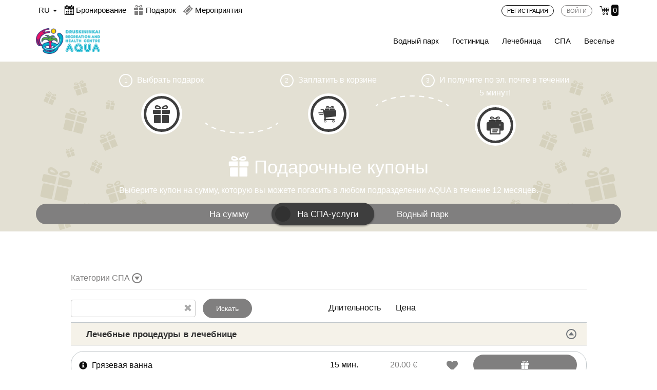

--- FILE ---
content_type: text/html; charset=UTF-8
request_url: https://booking.akvapark.lt/vouchers/spa?service_id=149&lang=ru
body_size: 62897
content:
<!DOCTYPE html>
<html>
<head>
    <meta charset="utf-8">
    <meta name="csrf-token" content="DNDZzzZhmAHezlkmPZbz3Orb3UCnyX1fsMq22bT2">
    <meta name="viewport" content="width=device-width, initial-scale=1, maximum-scale=1, user-scalable=no">

    <link rel="icon" type="image/png" sizes="32x32" href="/img/client1518958197/favicon-32x32.png?v=1768463478">
    <link rel="shortcut icon" href="/img/client1518958197/favicon-32x32.png?v=1768463478">
    <meta name="theme-color" content="#ffffff">
    <title>Подарочные купоны на спа-услуги</title>
    <meta name="description" content="Здесь можно купить подарочные купоны на спа-услуги">
    <meta name="keywords" content="массаж, спа-процедуры, релаксация, косметика, маски, упражнения, аппликации">

    <meta property="og:image" content="https://booking.akvapark.lt/img/client1518958197/logo-ru-white.png" />
    
    <link rel="stylesheet" href="/css/theme1518958197/app.css?v=1768463478">

    
        <script>
        var auto_expire_reservation_minutes = 55;
        var disable_add_to_cart = false;
        var ga_brand = 'BookingRobot';
        var ga_affiliation = '';
        var ga_customer_info = false;
        var gpctm = true;
        var recommendations = true;
    </script>

        <script>
        window.dataLayer = window.dataLayer || [];
        function gtag(){dataLayer.push(arguments);}
    </script>
    
    
        
        <!-- Google Tag Manager -->
        <script >(function(w,d,s,l,i){w[l]=w[l]||[];w[l].push({'gtm.start':
                    new Date().getTime(),event:'gtm.js'});var f=d.getElementsByTagName(s)[0],
                j=d.createElement(s),dl=l!='dataLayer'?'&l='+l:'';j.async=true;j.src=
                'https://www.googletagmanager.com/gtm.js?id='+i+dl;f.parentNode.insertBefore(j,f);
            })(window,document,'script','dataLayer','GTM-W8VSPSL');</script>
        <!-- End Google Tag Manager -->
    
    
    
    <script id="Cookiebot" src="https://consent.cookiebot.com/uc.js" data-cbid="96ac1e2d-a4c8-4297-917d-c2401b93f1e3"
data-culture="RU" type="text/javascript"></script>

    <script type="text/javascript" src="/js/bundle.js?v=1768463478"></script>
    <script type="text/javascript">
        var fbTracking = false;
        var omnisendTracking = false;
        var cookie_status = br.cookieStatus();
        $.ajaxSetup({
            headers: {
                'X-CSRF-TOKEN': $('meta[name="csrf-token"]').attr('content')
            }
        });
    </script>

    

    
            <script>
                    </script>
    
            <!-- Facebook Pixel Code -->
        <script>
            fbTracking = true;
            fb.init();
            !function(f,b,e,v,n,t,s)
            {if(f.fbq)return;n=f.fbq=function(){n.callMethod?
                n.callMethod.apply(n,arguments):n.queue.push(arguments)};
                if(!f._fbq)f._fbq=n;n.push=n;n.loaded=!0;n.version='2.0';
                n.queue=[];t=b.createElement(e);t.async=!0;
                t.src=v;s=b.getElementsByTagName(e)[0];
                s.parentNode.insertBefore(t,s)}(window, document,'script',
                'https://connect.facebook.net/en_US/fbevents.js');
            fbq('init', '514785209703283');
            fbq('track', 'PageView');
        </script>
        <noscript>
            <img height="1" width="1" style="display:none" src="https://www.facebook.com/tr?id=514785209703283&ev=PageView&noscript=1"/>
        </noscript>
        <!-- End Facebook Pixel Code -->
    
                <script type="text/plain" data-cookieconsent="statistics">
            gtm.init();
        </script>
    
    
    
    
        
    
</head>
<body data-lang="ru" class="   page-spa    " style="">
        <!-- Google Tag Manager (noscript) -->
    <noscript><iframe src="https://www.googletagmanager.com/ns.html?id=GTM-W8VSPSL"
    height="0" width="0" style="display:none;visibility:hidden"></iframe></noscript>
    <!-- End Google Tag Manager (noscript) -->
        <div class="outer-overlay loading">
        <div class="middle-overlay" style="flex-direction: column;">
            <svg width='160px' height='160px' xmlns="http://www.w3.org/2000/svg" viewBox="0 0 100 100" preserveAspectRatio="xMidYMid" class="uil-squares" >
    <rect x="0" y="0" width="100" height="100" fill="none" class="bk"></rect>
    <rect x="15" y="15" width="20" height="20" fill="#5799e3" class="sq">
        <animate attributeName="fill" from="#5799e3" to="#e7a336" repeatCount="indefinite" dur="1s" begin="0.0s" values="#e7a336;#e7a336;#5799e3;#5799e3" keyTimes="0;0.1;0.2;1"></animate>
    </rect>
    <rect x="40" y="15" width="20" height="20" fill="#5799e3" class="sq">
        <animate attributeName="fill" from="#5799e3" to="#e7a336" repeatCount="indefinite" dur="1s" begin="0.125s" values="#e7a336;#e7a336;#5799e3;#5799e3" keyTimes="0;0.1;0.2;1"></animate>
    </rect>
    <rect x="65" y="15" width="20" height="20" fill="#5799e3" class="sq">
        <animate attributeName="fill" from="#5799e3" to="#e7a336" repeatCount="indefinite" dur="1s" begin="0.25s" values="#e7a336;#e7a336;#5799e3;#5799e3" keyTimes="0;0.1;0.2;1"></animate>
    </rect>
    <rect x="15" y="40" width="20" height="20" fill="#5799e3" class="sq">
        <animate attributeName="fill" from="#5799e3" to="#e7a336" repeatCount="indefinite" dur="1s" begin="0.875s" values="#e7a336;#e7a336;#5799e3;#5799e3" keyTimes="0;0.1;0.2;1"></animate>
    </rect>
    <rect x="65" y="40" width="20" height="20" fill="#5799e3" class="sq">
        <animate attributeName="fill" from="#5799e3" to="#e7a336" repeatCount="indefinite" dur="1s" begin="0.375" values="#e7a336;#e7a336;#5799e3;#5799e3" keyTimes="0;0.1;0.2;1"></animate>
    </rect>
    <rect x="15" y="65" width="20" height="20" fill="#5799e3" class="sq">
        <animate attributeName="fill" from="#5799e3" to="#e7a336" repeatCount="indefinite" dur="1s" begin="0.75s" values="#e7a336;#e7a336;#5799e3;#5799e3" keyTimes="0;0.1;0.2;1"></animate>
    </rect>
    <rect x="40" y="65" width="20" height="20" fill="#5799e3" class="sq">
        <animate attributeName="fill" from="#5799e3" to="#e7a336" repeatCount="indefinite" dur="1s" begin="0.625s" values="#e7a336;#e7a336;#5799e3;#5799e3" keyTimes="0;0.1;0.2;1"></animate>
    </rect>
    <rect x="65" y="65" width="20" height="20" fill="#5799e3" class="sq">
        <animate attributeName="fill" from="#5799e3" to="#e7a336" repeatCount="indefinite" dur="1s" begin="0.5s" values="#e7a336;#e7a336;#5799e3;#5799e3" keyTimes="0;0.1;0.2;1"></animate>
    </rect>
</svg>                    </div>
    </div>


            <header>
    <div id="top_bar">
        <div class="container">
            <div class="row">

                <div class="col-xs-2 xs-no-pad col-sm-4 col-md-7">
                                        <div class="top_links" style="text-align:left;">
                        <ul class="menu switcher list-inline">
                            <li>
                                <div class="dropdown languages-menu">
                                    <a class="dropdown-toggle" type="button" id="dropdownMenu2" data-bs-toggle="dropdown" aria-haspopup="true" aria-expanded="true">
                                                                                                                                
                                                                                                                                
                                                                                                                                    ru
                                                                                                                                        
                                                                                                                                
                                                                                <span class="caret"></span>
                                    </a>
                                    <ul class="dropdown-menu" aria-labelledby="dropdownMenu2">
                                                                                <li >
                                            <a href="/vouchers/spa?service_id=149&amp;lang=lt">lt</a>
                                                                                    </li>
                                                                                <li >
                                            <a href="/vouchers/spa?service_id=149&amp;lang=en">en</a>
                                                                                    </li>
                                                                                <li >
                                            <a href="/vouchers/spa?service_id=149&amp;lang=ru">ru</a>
                                                                                    </li>
                                                                                <li >
                                            <a href="/vouchers/spa?service_id=149&amp;lang=pl">pl</a>
                                                                                    </li>
                                                                            </ul>
                                </div>
                            </li>
                                                                                    
                                                            <li class=" hidden-xs hidden-sm">
                                    <a href="/" class="">
                                    <span class="icon_group icon_left">
                                        <span class="icon ring">
                                            <i class="svgiconfont-calendar"></i>
                                        </span>
                                        <span class="icon_title">
                                            Бронирование
                                        </span>
                                    </span>
                                    </a>
                                </li>
                                                                                                                <li class="4 active hidden-xs hidden-sm">
                                <a href="/vouchers/amount" >
                                    <span class="icon_group icon_left">
                                        <span class="icon gift">
                                            <i class="svgiconfont-gift-box-real"></i>
                                        </span>
                                        <span class="icon_title">
                                            Подарок
                                        </span>
                                    </span>
                                </a>
                            </li>
                            
                                                            <li class=" hidden-xs hidden-sm">
                                    <a href="/events">
                                        <span class="icon_group icon_left">
                                        <span class="icon gift">
                                            <i class="svgiconfont-icon_discount"></i>
                                        </span>
                                        <span class="icon_title">
                                            Mероприятия
                                        </span>
                                    </span>
                                    </a>
                                </li>
                                                    </ul>
                    </div>
                                    </div>

                <div class="col-xs-10 col-sm-8 col-md-5">
                    <div class="top_links">
                        <ul class="menu switcher list-inline">
                                                                                    <li class="hidden-sm hidden-md hidden-lg">
                                <a class="login-modal-trigger" data-target-form="login_form" data-target-modal="#login_form_modal"><i class="svgiconfont-user"></i></a>
                            </li>
                            <li class="hidden-xs">
                                <a class="login-modal-trigger register" data-target-form="register_form" data-target-modal="#login_form_modal"><span>Регистрация</span></a>
                            </li>
                            <li class="hidden-xs">
                                <a class="login-modal-trigger" data-target-form="login_form" data-target-modal="#login_form_modal"><span>Войти</span></a>
                            </li>
                                                                                    <li class="cart-btn2 ">
                                <a href="/cart">
                                    <span class="icon_group icon_left">
                                        <span class="icon cart">
                                            <i class="svgiconfont-cart"></i>
                                        </span>
                                        <span class="icon_title cart_count">
                                            0
                                        </span>
                                    </span>
                                </a>
                            </li>
                            <li class="hidden countdown" onclick="location='/cart'"><i class='svgiconfont-time-left'></i><span class="time">00:00:00</span><div class='countdown_mess hidden'>Корзина действительна</div></li>  
                                                    </ul>
                    </div>
                </div>
            </div>
        </div>
    </div>
        <div id="main_bar">
        <div class="container">
            <div class="row">
                <div class="col-xs-12">
                    <div class="logo pull-left ">
                        <a href="/">
                                                                                    <img src="https://booking.akvapark.lt/img/client1518958197/logo-ru.png?v=1768463478" >
                                                    </a>
                    </div>
                                        <nav class="main_menu pull-right" id="nav-main">
                        <ul class="nav navbar-nav">
                            <li ><a href="http://akvapark.lt/ru/vodnyj-park/">Водный парк</a></li><li ><a href="http://akvapark.lt/ru/gostinica-ru/">Гостиница</a></li><li ><a href="http://akvapark.lt/ru/lechebnica-i-spa/">Лечебница</a></li><li ><a href="http://akvapark.lt/ru/cpa/cpa/aqua-paradise-spa-centr/">СПА</a></li><li ><a href="http://akvapark.lt/ru/vesele/">Веселье</a></li>
                        </ul>
                    </nav>
                    <div id="nav-trigger">
                        <div id="nav-icon3">
                            <span></span>
                            <span></span>
                            <span></span>
                            <span></span>
                        </div>
                    </div>
                    
                                                            
                                        <div class="clearfix hidden-md"></div>
                    <nav id="nav-mobile">
                        <div class="mob_m_cont">
                                                        <div class="container-fluid client_stuff">

                                
                                <div class="col-xs-4 card ">
                                    <a href="/" class="">
                                    <span class="icon_group icon_left">
                                        <span class="icon ring">
                                            <i class="svgiconfont-calendar"></i>
                                        </span>
                                        <span class="icon_title">
                                            Бронирование
                                        </span>
                                    </span>
                                    </a>
                                </div>

                                
                                <div class="col-xs-4 card active">
                                    <a href="/vouchers/amount" >
                                    <span class="icon_group icon_left">
                                        <span class="icon">
                                            <i class="svgiconfont-gift-box-real"></i>
                                        </span>
                                        <span class="icon_title">
                                            Подарок
                                        </span>
                                    </span>
                                    </a>
                                </div>

                                                                            <div class="col-xs-4 card ">
                                            <a href="/events" class="">
                                    <span class="icon_group icon_left">
                                        <span class="icon">
                                            <i class="svgiconfont-icon_discount"></i>
                                        </span>
                                        <span class="icon_title">
                                            Mероприятия
                                        </span>
                                    </span>
                                            </a>
                                        </div>
                                                                    
                                <div class="clear"></div>
                                <div class="page-filter card">
                                                                        <div class="page-tiem col-xs-4 ">
                                        <a href="/rooms"> 
                                        <span class="icon_group icon_left">
                                            <span class="icon">
                                                <i class="svgiconfont-levels"></i>
                                            </span>
                                            <span class="icon_title">
                                                Комнаты
                                            </span>
                                        </span>
                                        </a>
                                    </div>
                                                                                                            <div class="page-tiem col-xs-4 ">
                                        <a href="/">
                                        <span class="icon_group icon_left">
                                            <span class="icon">
                                                <i class="svgiconfont-levels"></i>
                                            </span>
                                            <span class="icon_title">
                                                Предложения
                                            </span>
                                        </span>
                                        </a>
                                    </div>
                                                                                                            <div class="clear"></div>
                                </div>

                            </div>
                                                        <ul class="nav navbar-nav">
                                <li ><a href="http://akvapark.lt/ru/vodnyj-park/">Водный парк</a></li><li ><a href="http://akvapark.lt/ru/gostinica-ru/">Гостиница</a></li><li ><a href="http://akvapark.lt/ru/lechebnica-i-spa/">Лечебница</a></li><li ><a href="http://akvapark.lt/ru/cpa/cpa/aqua-paradise-spa-centr/">СПА</a></li><li ><a href="http://akvapark.lt/ru/vesele/">Веселье</a></li>
                            </ul>
                        </div>

                    </nav>
                </div>
            </div>
        </div>

    </div>
    </header>
<div class="vouchers-logo " style="overflow:hidden; ">
    <div class="container">
        <div class="gift_wrap">
                            <div class="pattern left">
                    <svg version="1.1" id="Layer_1" xmlns="http://www.w3.org/2000/svg" xmlns:xlink="http://www.w3.org/1999/xlink" x="0px" y="0px"
     viewBox="0 0 223 297" enable-background="new 0 0 223 297" xml:space="preserve">
<g>
    <g>
        <g>
            <path fill="#5799E3" d="M26.3,37.5c-1.7-0.8-6.6-3-6.6-3c-0.5-0.2-1.1,0-1.4,0.5l-3.2,7.1c-0.2,0.5,0,1.1,0.5,1.4
				c0,0,5,2.3,6.7,3c0.2,0.1,0.3-0.1,0.3-0.1l3.8-8.4C26.5,38,26.7,37.7,26.3,37.5z"/>
            <path fill="#5799E3" d="M35.1,41.5c0,0-4.9-2.2-6.6-3c-0.4-0.2-0.5,0.3-0.5,0.3l-3.8,8.3c0,0-0.1,0.2,0.1,0.3
				c1.7,0.8,6.7,3,6.7,3c0.5,0.2,1.1,0,1.4-0.5l3.2-7.1C35.9,42.4,35.7,41.7,35.1,41.5z"/>
        </g>
        <path fill="#5799E3" d="M29.2,32.1c0,0,0.1-0.3-0.2-0.5c-1.9-0.9-7.6-3.5-7.6-3.5c-0.5-0.2-1.1,0-1.4,0.5l-1.3,3
			c-0.2,0.5,0,1.1,0.5,1.4c0,0,5.8,2.6,7.7,3.5c0.3,0.1,0.4-0.1,0.4-0.1L29.2,32.1L29.2,32.1z"/>
        <path fill="#5799E3" d="M38.9,36.1c0,0-5.8-2.6-7.7-3.5c-0.3-0.1-0.4,0.1-0.4,0.1l-2,4.3c0,0-0.1,0.2,0.2,0.4
			c1.9,0.9,7.6,3.4,7.6,3.4c0.5,0.2,1.1,0,1.4-0.5l1.3-3C39.6,36.9,39.4,36.3,38.9,36.1z"/>
        <g>
            <path fill="#5799E3" d="M26.4,29.6c-0.4-0.2-0.8-0.4-1.1-0.6c-0.8-0.6-1.3-1.2-1.4-1.9c-0.1-0.6,0-1.2,0.5-1.8
				c0.7-1.1,1.8-1.3,3-0.8c0.3,0.1,0.5,0.3,0.8,0.5c0.7,0.5,1.4,1.3,2,2.3c1,1.6,0.8,2.3,0.6,2.6c-0.4,0.5-1,0.7-2.1,0.5
				C28,30.2,27.1,29.9,26.4,29.6z M26.7,26c-0.5-0.2-0.7-0.1-1,0.3c-0.2,0.3-0.2,0.5-0.2,0.6c0,0.2,0.3,0.5,0.7,0.8
				c0.2,0.2,0.5,0.3,0.9,0.5c0.7,0.3,1.4,0.5,1.9,0.6c0,0,0.1,0,0.1-0.1c-0.4-0.7-1.1-1.8-1.9-2.3C27,26.2,26.9,26.1,26.7,26z"/>
        </g>
        <g>
            <path fill="#5799E3" d="M34.5,33.3L34.5,33.3c-0.7-0.3-1.5-0.8-2-1.2c-0.8-0.7-1.2-1.3-1-1.9c0.1-0.4,0.4-1,2.3-1.3
				c1.1-0.2,2.3-0.2,3.1,0c0.3,0.1,0.6,0.2,0.9,0.3c1.2,0.5,1.7,1.5,1.4,2.8c-0.2,0.7-0.5,1.2-1.1,1.6c-0.6,0.4-1.4,0.4-2.3,0.2
				C35.3,33.6,34.9,33.4,34.5,33.3z M33.5,30.6C33.4,30.6,33.4,30.7,33.5,30.6c0.3,0.4,0.9,0.8,1.7,1.1c0.3,0.1,0.6,0.3,0.9,0.3
				c0.5,0.1,0.9,0.1,1.1,0c0,0,0.2-0.1,0.3-0.5c0.1-0.5,0-0.7-0.4-0.9c-0.2-0.1-0.3-0.1-0.6-0.2C35.5,30.3,34.3,30.4,33.5,30.6z"/>
        </g>
    </g>
    <g>
        <g>
            <path fill="#5799E3" d="M85.7,18.8c-2,0.7-8,2.6-8,2.6c-0.6,0.2-1,0.9-0.8,1.5l2.8,8.6c0.2,0.6,0.9,1,1.5,0.8c0,0,6.1-2,8.1-2.7
				c0.3-0.1,0.2-0.4,0.2-0.4l-3.4-10.2C86.2,19.1,86.1,18.7,85.7,18.8z"/>
            <path fill="#5799E3" d="M96.4,15.3c0,0-6,2-8,2.6c-0.5,0.2-0.2,0.6-0.2,0.6l3.3,10.1c0,0,0.1,0.3,0.4,0.2c2-0.7,8.1-2.6,8.1-2.6
				c0.6-0.2,1-0.9,0.8-1.5l-2.8-8.6C97.7,15.5,97,15.1,96.4,15.3z"/>
        </g>
        <path fill="#5799E3" d="M83.9,11.9c0,0-0.1-0.4-0.5-0.3c-2.3,0.8-9.3,3-9.3,3c-0.6,0.2-1,0.9-0.8,1.5l1.2,3.6
			c0.2,0.6,0.9,1,1.5,0.8c0,0,7-2.3,9.3-3.1c0.4-0.1,0.3-0.4,0.3-0.4L83.9,11.9L83.9,11.9z"/>
        <path fill="#5799E3" d="M95.4,7.7c0,0-7,2.3-9.3,3.1c-0.4,0.1-0.2,0.5-0.2,0.5l1.7,5.2c0,0,0.1,0.3,0.5,0.2c2.3-0.8,9.2-3,9.2-3
			c0.6-0.2,1-0.9,0.8-1.5l-1.2-3.6C96.7,7.9,96,7.5,95.4,7.7z"/>
        <g>
            <path fill="#5799E3" d="M79.6,12c-0.5,0.2-1,0.3-1.5,0.3c-1.1,0.1-2,0-2.7-0.5c-0.6-0.4-0.9-1.1-1-1.9c-0.2-1.5,0.5-2.6,1.9-3
				c0.3-0.1,0.7-0.2,1-0.2c1-0.1,2.3,0,3.5,0.4c2.1,0.6,2.5,1.3,2.5,1.8c0.1,0.7-0.4,1.4-1.4,2C81.4,11.3,80.5,11.7,79.6,12z
				 M77,8.7c-0.6,0.2-0.7,0.4-0.6,1c0.1,0.5,0.2,0.6,0.3,0.6c0.2,0.2,0.7,0.2,1.3,0.1c0.3,0,0.7-0.1,1.1-0.3c0.9-0.3,1.6-0.7,2.1-1
				c0,0,0.1-0.1,0-0.1c-0.9-0.3-2.3-0.7-3.4-0.5C77.4,8.6,77.2,8.6,77,8.7z"/>
        </g>
        <g>
            <path fill="#5799E3" d="M89.4,8.8L89.4,8.8c-0.9,0.3-1.9,0.5-2.7,0.5c-1.2,0.1-2-0.2-2.3-0.8c-0.2-0.4-0.4-1.2,1-2.9
				c0.8-1,1.8-1.9,2.6-2.4c0.3-0.2,0.7-0.3,1-0.4c1.4-0.5,2.6,0,3.4,1.3c0.4,0.8,0.5,1.5,0.3,2.2c-0.2,0.8-0.8,1.4-1.8,2
				C90.3,8.4,89.9,8.6,89.4,8.8z M86.4,7.3c0,0.1,0,0.1,0,0.1c0.6,0,1.4-0.1,2.3-0.4c0.4-0.1,0.8-0.3,1-0.4c0.5-0.3,0.9-0.6,0.9-0.9
				c0-0.1,0.1-0.3-0.2-0.7c-0.3-0.5-0.5-0.6-1.1-0.4c-0.2,0.1-0.4,0.2-0.6,0.3C87.9,5.4,86.9,6.5,86.4,7.3z"/>
        </g>
    </g>
    <g>
        <g>
            <path fill="#5799E3" d="M73.8,82.6c-3.6-0.9-14-3.6-14-3.6c-1.1-0.3-2.3,0.4-2.6,1.5l-3.9,15.2c-0.3,1.1,0.4,2.3,1.5,2.6
				c0,0,10.7,2.8,14.3,3.7c0.5,0.1,0.6-0.4,0.6-0.4l4.7-18C74.3,83.5,74.5,82.8,73.8,82.6z"/>
            <path fill="#5799E3" d="M92.6,87.5c0,0-10.5-2.7-14-3.6c-0.9-0.2-1,0.7-1,0.7L73,102.4c0,0-0.1,0.5,0.4,0.6
				c3.6,0.9,14.2,3.7,14.2,3.7c1.1,0.3,2.3-0.4,2.6-1.5L94.1,90C94.4,88.9,93.8,87.8,92.6,87.5z"/>
        </g>
        <path fill="#5799E3" d="M77.6,70.8c0,0,0.2-0.7-0.5-0.9c-4-1.1-16.3-4.2-16.3-4.2c-1.1-0.3-2.3,0.4-2.6,1.5l-1.6,6.3
			c-0.3,1.1,0.4,2.3,1.5,2.6c0,0,12.4,3.2,16.4,4.3c0.6,0.2,0.8-0.4,0.8-0.4L77.6,70.8L77.6,70.8z"/>
        <path fill="#5799E3" d="M98.2,75.5c0,0-12.3-3.2-16.4-4.3C81.2,71,81,71.6,81,71.6l-2.4,9.2c0,0-0.1,0.5,0.6,0.7
			c4.1,1.1,16.3,4.2,16.3,4.2c1.1,0.3,2.3-0.4,2.6-1.5l1.6-6.3C100,76.9,99.3,75.8,98.2,75.5z"/>
        <g>
            <path fill="#5799E3" d="M71.3,66.9c-0.9-0.2-1.8-0.5-2.4-0.9c-1.8-0.9-2.9-1.9-3.4-3.2c-0.4-1.2-0.3-2.4,0.3-3.8
				c1.1-2.3,3.1-3.3,5.7-2.6c0.5,0.1,1.1,0.4,1.7,0.6c1.5,0.7,3.3,2.2,4.8,3.9c2.6,2.9,2.4,4.2,2,4.9c-0.5,1.1-1.8,1.6-4,1.7
				C74.6,67.5,72.8,67.3,71.3,66.9z M70.6,59.6c-1-0.3-1.4-0.1-1.8,0.8c-0.4,0.7-0.2,1.1-0.2,1.2c0.2,0.4,0.8,0.9,1.7,1.4
				c0.5,0.2,1.1,0.5,1.8,0.7c1.6,0.4,3,0.5,4,0.5c0.1,0,0.2,0,0.1-0.1c-0.9-1.3-2.8-3.1-4.5-4C71.3,59.9,70.9,59.7,70.6,59.6z"/>
        </g>
        <g>
            <path fill="#5799E3" d="M88.5,71.4L88.5,71.4c-1.6-0.4-3.2-1-4.4-1.8c-1.9-1.1-2.7-2.2-2.7-3.4c0.1-0.8,0.5-2.1,4.2-3.3
				c2.1-0.7,4.4-1.1,6.1-1c0.7,0,1.3,0.1,1.8,0.3c2.5,0.7,3.8,2.5,3.7,5.1c-0.1,1.5-0.6,2.6-1.6,3.5c-1.1,0.9-2.5,1.3-4.5,1.2
				C90.3,71.7,89.4,71.6,88.5,71.4z M85.6,66.4c-0.1,0-0.1,0.1,0,0.2c0.8,0.5,2.2,1.1,3.7,1.5c0.7,0.2,1.4,0.3,1.9,0.3
				c1,0.1,1.8-0.1,2.2-0.4c0.1-0.1,0.3-0.3,0.4-1.1c0.1-1-0.2-1.4-1.2-1.6c-0.3-0.1-0.7-0.1-1.2-0.2C89.6,65.1,87.1,65.8,85.6,66.4z
				"/>
        </g>
    </g>
    <g>
        <g>
            <path fill="#5799E3" d="M143.8,51.3c-1.4-0.2-5.7-0.8-5.7-0.8c-0.4-0.1-0.9,0.2-0.9,0.7l-0.9,6.1c-0.1,0.4,0.2,0.9,0.7,0.9
				c0,0,4.3,0.6,5.7,0.8c0.2,0,0.2-0.2,0.2-0.2l1.1-7.3C144,51.6,144.1,51.3,143.8,51.3z"/>
            <path fill="#5799E3" d="M151.4,52.4c0,0-4.2-0.6-5.6-0.8c-0.3-0.1-0.3,0.3-0.3,0.3l-1,7.2c0,0,0,0.2,0.2,0.2
				c1.4,0.2,5.7,0.8,5.7,0.8c0.4,0.1,0.9-0.2,0.9-0.7l0.9-6.1C152.1,52.8,151.8,52.4,151.4,52.4z"/>
        </g>
        <path fill="#5799E3" d="M144.8,46.5c0,0,0-0.3-0.2-0.3c-1.6-0.2-6.6-1-6.6-1c-0.4-0.1-0.9,0.2-0.9,0.7l-0.4,2.5
			c-0.1,0.4,0.2,0.9,0.7,0.9c0,0,5,0.7,6.6,1c0.3,0,0.3-0.2,0.3-0.2L144.8,46.5L144.8,46.5z"/>
        <path fill="#5799E3" d="M153,47.4c0,0-5-0.7-6.6-1c-0.3,0-0.3,0.2-0.3,0.2l-0.5,3.7c0,0,0,0.2,0.3,0.3c1.6,0.2,6.6,1,6.6,1
			c0.4,0.1,0.9-0.2,0.9-0.7l0.4-2.5C153.8,47.9,153.5,47.5,153,47.4z"/>
        <g>
            <path fill="#5799E3" d="M142.1,45.2c-0.4-0.1-0.7-0.1-1-0.2c-0.7-0.3-1.2-0.6-1.5-1.1c-0.2-0.4-0.2-0.9,0-1.5
				c0.3-1,1.1-1.4,2.1-1.3c0.2,0,0.5,0.1,0.7,0.2c0.6,0.2,1.4,0.7,2.1,1.3c1.1,1,1.1,1.5,1,1.9c-0.2,0.5-0.6,0.7-1.5,0.8
				C143.4,45.3,142.7,45.3,142.1,45.2z M141.5,42.4c-0.4-0.1-0.5,0-0.7,0.4c-0.1,0.3,0,0.4,0,0.5c0.1,0.2,0.3,0.3,0.7,0.5
				c0.2,0.1,0.5,0.1,0.8,0.2c0.6,0.1,1.2,0.1,1.6,0c0,0,0.1,0,0-0.1c-0.4-0.5-1.2-1.1-1.9-1.4C141.8,42.4,141.7,42.4,141.5,42.4z"/>
        </g>
        <g>
            <path fill="#5799E3" d="M149,46.2L149,46.2c-0.6-0.1-1.3-0.3-1.8-0.5c-0.8-0.3-1.2-0.7-1.2-1.2c0-0.3,0.1-0.8,1.5-1.5
				c0.8-0.4,1.7-0.6,2.3-0.7c0.3,0,0.5,0,0.7,0c1,0.1,1.6,0.8,1.7,1.8c0,0.6-0.1,1.1-0.5,1.4c-0.4,0.4-0.9,0.6-1.7,0.6
				C149.8,46.3,149.4,46.3,149,46.2z M147.7,44.4C147.7,44.4,147.7,44.5,147.7,44.4c0.3,0.2,0.9,0.4,1.5,0.5c0.3,0,0.6,0.1,0.8,0
				c0.4,0,0.7-0.1,0.8-0.2c0,0,0.1-0.1,0.1-0.5c0-0.4-0.1-0.5-0.5-0.6c-0.1,0-0.3,0-0.5,0C149.2,43.7,148.3,44.1,147.7,44.4z"/>
        </g>
    </g>
    <g>
        <g>
            <path fill="#5799E3" d="M140,122.6c-2.4,1-9.5,4-9.5,4c-0.8,0.3-1.1,1.2-0.8,1.9l4.3,10.3c0.3,0.8,1.2,1.1,1.9,0.8
				c0,0,7.3-3,9.7-4c0.3-0.1,0.2-0.5,0.2-0.5l-5.1-12.3C140.7,122.9,140.5,122.4,140,122.6z"/>
            <path fill="#5799E3" d="M152.8,117.3c0,0-7.2,3-9.5,4c-0.6,0.2-0.2,0.8-0.2,0.8l5,12.1c0,0,0.1,0.3,0.5,0.2c2.4-1,9.7-4,9.7-4
				c0.8-0.3,1.1-1.2,0.8-1.9l-4.3-10.3C154.5,117.3,153.6,117,152.8,117.3z"/>
        </g>
        <path fill="#5799E3" d="M137.1,114.3c0,0-0.2-0.5-0.7-0.3c-2.8,1.1-11.1,4.6-11.1,4.6c-0.8,0.3-1.1,1.2-0.8,1.9l1.8,4.3
			c0.3,0.8,1.2,1.1,1.9,0.8c0,0,8.4-3.5,11.2-4.6c0.4-0.2,0.3-0.5,0.3-0.5L137.1,114.3L137.1,114.3z"/>
        <path fill="#5799E3" d="M150.8,108c0,0-8.4,3.5-11.2,4.6c-0.4,0.2-0.3,0.6-0.3,0.6l2.6,6.3c0,0,0.1,0.4,0.7,0.1
			c2.8-1.1,11.1-4.6,11.1-4.6c0.8-0.3,1.1-1.2,0.8-1.9l-1.8-4.3C152.5,108.1,151.6,107.7,150.8,108z"/>
        <g>
            <path fill="#5799E3" d="M131.8,114.7c-0.6,0.3-1.2,0.4-1.8,0.6c-1.4,0.3-2.5,0.2-3.3-0.4c-0.8-0.5-1.2-1.2-1.5-2.3
				c-0.4-1.8,0.4-3.2,2.1-3.9c0.4-0.2,0.8-0.3,1.2-0.4c1.2-0.2,2.8-0.2,4.4,0.1c2.7,0.5,3.2,1.4,3.3,1.9c0.2,0.9-0.3,1.7-1.5,2.7
				C134,113.7,132.9,114.3,131.8,114.7z M128.3,110.9c-0.7,0.3-0.8,0.6-0.7,1.3c0.1,0.6,0.3,0.7,0.4,0.7c0.3,0.2,0.8,0.2,1.6,0.1
				c0.4-0.1,0.8-0.2,1.3-0.4c1.1-0.4,1.9-1,2.5-1.4c0,0,0.1-0.1,0-0.1c-1.1-0.3-2.9-0.6-4.3-0.3
				C128.8,110.7,128.5,110.8,128.3,110.9z"/>
        </g>
        <g>
            <path fill="#5799E3" d="M143.5,109.9L143.5,109.9c-1.1,0.4-2.3,0.8-3.3,0.9c-1.5,0.2-2.5-0.1-3-0.8c-0.3-0.5-0.6-1.4,0.9-3.7
				c0.9-1.3,2-2.5,3-3.2c0.4-0.3,0.8-0.5,1.1-0.6c1.7-0.7,3.2-0.3,4.3,1.3c0.6,0.9,0.8,1.8,0.6,2.6c-0.2,1-0.9,1.8-2.1,2.6
				C144.7,109.3,144.2,109.6,143.5,109.9z M139.8,108.3c-0.1,0.1,0,0.1,0.1,0.1c0.7-0.1,1.7-0.3,2.8-0.7c0.5-0.2,0.9-0.4,1.2-0.6
				c0.6-0.4,1-0.8,1.1-1.1c0-0.1,0.1-0.3-0.3-0.8c-0.4-0.6-0.7-0.7-1.4-0.4c-0.2,0.1-0.5,0.2-0.7,0.4
				C141.4,105.8,140.3,107.3,139.8,108.3z"/>
        </g>
    </g>
    <g>
        <g>
            <path fill="#5799E3" d="M66.1,144.1c-1.3,0.4-5.3,1.7-5.3,1.7c-0.4,0.1-0.7,0.6-0.5,1l1.8,5.7c0.1,0.4,0.6,0.7,1,0.5
				c0,0,4-1.3,5.4-1.7c0.2-0.1,0.1-0.2,0.1-0.2l-2.1-6.8C66.5,144.3,66.4,144,66.1,144.1z"/>
            <path fill="#5799E3" d="M73.2,141.9c0,0-4,1.2-5.3,1.7c-0.3,0.1-0.2,0.4-0.2,0.4l2.1,6.7c0,0,0.1,0.2,0.2,0.1
				c1.3-0.4,5.4-1.7,5.4-1.7c0.4-0.1,0.7-0.6,0.5-1l-1.8-5.7C74.1,142,73.7,141.7,73.2,141.9z"/>
        </g>
        <path fill="#5799E3" d="M65,139.5c0,0-0.1-0.3-0.3-0.2c-1.5,0.5-6.2,1.9-6.2,1.9c-0.4,0.1-0.7,0.6-0.5,1l0.7,2.4
			c0.1,0.4,0.6,0.7,1,0.5c0,0,4.7-1.5,6.2-1.9c0.2-0.1,0.2-0.3,0.2-0.3L65,139.5L65,139.5z"/>
        <path fill="#5799E3" d="M72.6,136.8c0,0-4.6,1.5-6.2,1.9c-0.2,0.1-0.2,0.3-0.2,0.3l1.1,3.5c0,0,0.1,0.2,0.3,0.1
			c1.5-0.5,6.1-1.9,6.1-1.9c0.4-0.1,0.7-0.6,0.5-1l-0.7-2.4C73.5,137,73,136.7,72.6,136.8z"/>
        <g>
            <path fill="#5799E3" d="M62.1,139.5c-0.3,0.1-0.7,0.2-1,0.2c-0.8,0.1-1.3,0-1.7-0.4c-0.4-0.3-0.6-0.7-0.7-1.3
				c-0.1-1,0.4-1.7,1.3-2c0.2-0.1,0.4-0.1,0.7-0.1c0.6-0.1,1.5,0,2.3,0.3c1.4,0.4,1.6,0.9,1.7,1.2c0.1,0.5-0.3,0.9-0.9,1.3
				C63.3,139,62.7,139.3,62.1,139.5z M60.4,137.3c-0.4,0.1-0.5,0.3-0.4,0.6c0,0.3,0.1,0.4,0.2,0.4c0.1,0.1,0.4,0.1,0.8,0.1
				c0.2,0,0.5-0.1,0.7-0.2c0.6-0.2,1.1-0.4,1.4-0.6c0,0,0.1-0.1,0-0.1c-0.6-0.2-1.5-0.5-2.3-0.4C60.7,137.2,60.6,137.3,60.4,137.3z"
                    />
        </g>
        <g>
            <path fill="#5799E3" d="M68.6,137.5L68.6,137.5c-0.6,0.2-1.2,0.3-1.8,0.3c-0.8,0-1.3-0.2-1.5-0.6c-0.1-0.3-0.2-0.8,0.7-1.9
				c0.5-0.7,1.2-1.3,1.8-1.6c0.2-0.1,0.4-0.2,0.6-0.3c1-0.3,1.7,0,2.2,0.9c0.3,0.5,0.3,1,0.2,1.4c-0.2,0.5-0.6,0.9-1.2,1.3
				C69.3,137.2,69,137.4,68.6,137.5z M66.7,136.5C66.7,136.5,66.7,136.5,66.7,136.5c0.4,0.1,0.9,0,1.5-0.2c0.3-0.1,0.5-0.2,0.7-0.3
				c0.3-0.2,0.6-0.4,0.6-0.6c0,0,0.1-0.2-0.1-0.4c-0.2-0.3-0.3-0.4-0.7-0.3c-0.1,0-0.3,0.1-0.4,0.2C67.7,135.2,67,136,66.7,136.5z"
                    />
        </g>
    </g>
    <g>
        <g>
            <path fill="#5799E3" d="M116.1,171.4c-1.7-0.8-6.5-3.1-6.5-3.1c-0.5-0.2-1.1,0-1.4,0.5l-3.3,7c-0.2,0.5,0,1.1,0.5,1.4
				c0,0,5,2.4,6.6,3.1c0.2,0.1,0.3-0.1,0.3-0.1l4-8.4C116.3,171.9,116.4,171.6,116.1,171.4z"/>
            <path fill="#5799E3" d="M124.8,175.5c0,0-4.9-2.3-6.5-3.1c-0.4-0.2-0.5,0.3-0.5,0.3l-3.9,8.3c0,0-0.1,0.2,0.1,0.3
				c1.7,0.8,6.6,3.1,6.6,3.1c0.5,0.2,1.1,0,1.4-0.5l3.3-7C125.6,176.4,125.4,175.8,124.8,175.5z"/>
        </g>
        <path fill="#5799E3" d="M119.1,166c0,0,0.2-0.3-0.2-0.5c-1.9-0.9-7.6-3.6-7.6-3.6c-0.5-0.2-1.1,0-1.4,0.5l-1.4,2.9
			c-0.2,0.5,0,1.1,0.5,1.4c0,0,5.7,2.7,7.6,3.6c0.3,0.1,0.4-0.1,0.4-0.1L119.1,166L119.1,166z"/>
        <path fill="#5799E3" d="M128.7,170.2c0,0-5.7-2.7-7.6-3.6c-0.3-0.1-0.4,0.1-0.4,0.1l-2,4.3c0,0-0.1,0.2,0.2,0.4
			c1.9,0.9,7.5,3.6,7.5,3.6c0.5,0.2,1.1,0,1.4-0.5l1.4-2.9C129.4,171.1,129.2,170.4,128.7,170.2z"/>
        <g>
            <path fill="#5799E3" d="M116.3,163.5c-0.4-0.2-0.8-0.4-1.1-0.7c-0.8-0.6-1.2-1.2-1.4-1.9c-0.1-0.6,0.1-1.2,0.5-1.8
				c0.8-1,1.8-1.3,3-0.8c0.3,0.1,0.5,0.3,0.8,0.5c0.7,0.5,1.4,1.4,2,2.3c1,1.6,0.8,2.3,0.5,2.6c-0.4,0.5-1,0.6-2.1,0.4
				C117.9,164.1,117.1,163.8,116.3,163.5z M116.7,159.9c-0.5-0.2-0.7-0.2-1,0.2c-0.2,0.3-0.2,0.5-0.2,0.6c0,0.2,0.3,0.5,0.7,0.8
				c0.2,0.2,0.5,0.3,0.8,0.5c0.7,0.3,1.4,0.5,1.9,0.6c0,0,0.1,0,0.1-0.1c-0.3-0.7-1.1-1.8-1.8-2.4C117,160.1,116.8,160,116.7,159.9z
				"/>
        </g>
        <g>
            <path fill="#5799E3" d="M124.3,167.3L124.3,167.3c-0.7-0.3-1.4-0.8-2-1.3c-0.8-0.7-1.1-1.3-1-1.9c0.1-0.4,0.5-1,2.3-1.2
				c1.1-0.2,2.3-0.1,3.1,0.1c0.3,0.1,0.6,0.2,0.9,0.3c1.2,0.6,1.6,1.6,1.3,2.8c-0.2,0.7-0.5,1.2-1.1,1.5c-0.6,0.3-1.4,0.4-2.3,0.1
				C125.2,167.6,124.8,167.5,124.3,167.3z M123.4,164.6C123.3,164.6,123.3,164.7,123.4,164.6c0.3,0.4,0.9,0.8,1.6,1.2
				c0.3,0.2,0.6,0.3,0.9,0.3c0.5,0.1,0.9,0.1,1.1,0c0,0,0.2-0.1,0.3-0.5c0.1-0.5,0-0.7-0.4-0.9c-0.2-0.1-0.3-0.1-0.6-0.2
				C125.4,164.3,124.2,164.4,123.4,164.6z"/>
        </g>
    </g>
    <g>
        <g>
            <path fill="#5799E3" d="M35.7,207.6c-4.9-1.1-19.2-4.2-19.2-4.2c-1.5-0.3-3,0.6-3.4,2.2l-4.5,20.8c-0.3,1.5,0.6,3,2.2,3.4
				c0,0,14.6,3.2,19.5,4.3c0.6,0.1,0.8-0.6,0.8-0.6l5.4-24.7C36.5,208.7,36.7,207.8,35.7,207.6z"/>
            <path fill="#5799E3" d="M61.5,213.2c0,0-14.4-3.1-19.2-4.2c-1.2-0.3-1.3,1-1.3,1l-5.3,24.4c0,0-0.2,0.7,0.5,0.8
				c4.9,1.1,19.5,4.3,19.5,4.3c1.5,0.3,3-0.6,3.4-2.2l4.5-20.8C64,215.1,63,213.5,61.5,213.2z"/>
        </g>
        <path fill="#5799E3" d="M40.2,191.4c0,0,0.2-0.9-0.7-1.1c-5.5-1.2-22.4-4.9-22.4-4.9c-1.5-0.3-3,0.6-3.4,2.2l-1.9,8.6
			c-0.3,1.5,0.6,3,2.2,3.4c0,0,16.9,3.7,22.4,4.9c0.9,0.2,1-0.6,1-0.6L40.2,191.4L40.2,191.4z"/>
        <path fill="#5799E3" d="M68.4,196.6c0,0-16.8-3.7-22.4-4.9c-0.9-0.2-1,0.6-1,0.6L42.2,205c0,0-0.2,0.7,0.9,0.9
			c5.6,1.2,22.3,4.9,22.3,4.9c1.5,0.3,3-0.6,3.4-2.2l1.9-8.6C70.9,198.5,69.9,197,68.4,196.6z"/>
        <g>
            <path fill="#5799E3" d="M31.5,186.4c-1.3-0.3-2.4-0.6-3.4-1.1c-2.5-1.1-4-2.4-4.8-4.2c-0.7-1.6-0.6-3.3,0.2-5.2
				c1.4-3.2,4.1-4.6,7.6-3.9c0.7,0.2,1.5,0.4,2.3,0.8c2.1,0.9,4.6,2.8,6.7,5c3.6,3.8,3.4,5.6,3,6.6c-0.7,1.5-2.4,2.3-5.3,2.5
				C36,187.1,33.6,186.9,31.5,186.4z M30.2,176.6c-1.3-0.3-1.9,0-2.4,1.2c-0.4,1-0.3,1.4-0.2,1.6c0.2,0.6,1.1,1.2,2.4,1.8
				c0.7,0.3,1.6,0.6,2.5,0.8c2.1,0.5,4.1,0.6,5.4,0.5c0.1,0,0.3-0.1,0.1-0.2c-1.3-1.7-3.9-4.1-6.3-5.1
				C31.1,176.9,30.6,176.7,30.2,176.6z"/>
        </g>
        <g>
            <path fill="#5799E3" d="M55,191.6L55,191.6c-2.1-0.5-4.3-1.3-6.1-2.2c-2.6-1.3-3.8-2.8-3.8-4.4c0-1.1,0.6-2.8,5.5-4.7
				c2.9-1.1,5.9-1.8,8.2-1.7c0.9,0,1.7,0.1,2.5,0.3c3.5,0.8,5.3,3.1,5.3,6.7c0,2-0.7,3.6-2,4.8c-1.4,1.3-3.4,1.9-6.1,1.8
				C57.5,192,56.3,191.8,55,191.6z M50.9,185c-0.2,0.1-0.1,0.2-0.1,0.2c1.2,0.6,3,1.4,5.1,1.8c1,0.2,1.9,0.3,2.6,0.3
				c1.4,0,2.4-0.2,2.9-0.6c0.1-0.1,0.5-0.4,0.5-1.5c0-1.4-0.3-1.8-1.7-2.1c-0.5-0.1-1-0.2-1.6-0.2C56.2,183,52.8,184.1,50.9,185z"/>
        </g>
    </g>
    <g>
        <g>
            <path fill="#5799E3" d="M98,251.5c-1.3,0-5.2-0.1-5.2-0.1c-0.4,0-0.8,0.3-0.8,0.7l-0.1,5.7c0,0.4,0.3,0.8,0.7,0.8
				c0,0,4,0.1,5.3,0.1c0.2,0,0.2-0.2,0.2-0.2l0.1-6.7C98.2,251.7,98.3,251.5,98,251.5z"/>
            <path fill="#5799E3" d="M105,251.6c0,0-3.9-0.1-5.2-0.1c-0.3,0-0.3,0.3-0.3,0.3l-0.1,6.7c0,0,0,0.2,0.2,0.2
				c1.3,0,5.3,0.1,5.3,0.1c0.4,0,0.8-0.3,0.8-0.7l0.1-5.7C105.8,252,105.4,251.6,105,251.6z"/>
        </g>
        <path fill="#5799E3" d="M98.3,247c0,0,0-0.3-0.2-0.3c-1.5,0-6.1-0.1-6.1-0.1c-0.4,0-0.8,0.3-0.8,0.7l-0.1,2.4
			c0,0.4,0.3,0.8,0.7,0.8c0,0,4.6,0.1,6.1,0.1c0.2,0,0.2-0.2,0.2-0.2L98.3,247L98.3,247z"/>
        <path fill="#5799E3" d="M106,246.9c0,0-4.6-0.1-6.1-0.1c-0.2,0-0.2,0.2-0.2,0.2l-0.1,3.4c0,0,0,0.2,0.3,0.2c1.5,0,6.1,0.1,6.1,0.1
			c0.4,0,0.8-0.3,0.8-0.7l0.1-2.4C106.7,247.3,106.4,246.9,106,246.9z"/>
        <g>
            <path fill="#5799E3" d="M95.8,246.1c-0.3,0-0.7,0-0.9-0.1c-0.7-0.2-1.2-0.4-1.5-0.8c-0.3-0.4-0.3-0.8-0.2-1.4
				c0.2-0.9,0.8-1.4,1.8-1.4c0.2,0,0.4,0,0.7,0.1c0.6,0.1,1.3,0.5,2,1c1.1,0.8,1.2,1.3,1.1,1.6c-0.1,0.4-0.5,0.7-1.3,0.9
				C97,246.1,96.4,246.1,95.8,246.1z M95,243.6c-0.4,0-0.5,0.1-0.6,0.4c-0.1,0.3,0,0.4,0,0.4c0.1,0.1,0.3,0.3,0.7,0.3
				c0.2,0,0.4,0.1,0.7,0.1c0.6,0,1.1-0.1,1.4-0.2c0,0,0.1,0,0-0.1c-0.4-0.4-1.2-0.9-1.9-1C95.2,243.7,95.1,243.6,95,243.6z"/>
        </g>
        <g>
            <path fill="#5799E3" d="M102.2,246.3L102.2,246.3c-0.6,0-1.2-0.1-1.7-0.3c-0.7-0.2-1.1-0.5-1.2-1c-0.1-0.3,0-0.8,1.2-1.5
				c0.7-0.4,1.5-0.8,2.1-0.9c0.2,0,0.5-0.1,0.7-0.1c0.9,0,1.6,0.5,1.7,1.5c0.1,0.5,0,1-0.3,1.3c-0.3,0.4-0.8,0.7-1.5,0.8
				C102.9,246.3,102.6,246.3,102.2,246.3z M100.8,244.8C100.8,244.8,100.8,244.8,100.8,244.8c0.3,0.2,0.9,0.3,1.4,0.3
				c0.3,0,0.5,0,0.7,0c0.4-0.1,0.6-0.2,0.7-0.3c0,0,0.1-0.1,0-0.4c-0.1-0.4-0.2-0.5-0.6-0.5c-0.1,0-0.3,0-0.4,0
				C102.1,244,101.3,244.4,100.8,244.8z"/>
        </g>
    </g>
    <g>
        <g>
            <path fill="#5799E3" d="M154.2,221.9c-3,0.9-11.8,3.7-11.8,3.7c-0.9,0.3-1.5,1.3-1.2,2.2l4,12.7c0.3,0.9,1.3,1.5,2.2,1.2
				c0,0,9-2.8,12-3.8c0.4-0.1,0.3-0.6,0.3-0.6l-4.8-15.1C155,222.3,154.8,221.7,154.2,221.9z"/>
            <path fill="#5799E3" d="M170,216.9c0,0-8.8,2.8-11.8,3.7c-0.7,0.2-0.4,0.9-0.4,0.9l4.7,15c0,0,0.1,0.4,0.6,0.3
				c3-0.9,11.9-3.8,11.9-3.8c0.9-0.3,1.5-1.3,1.2-2.2l-4-12.7C171.9,217.1,170.9,216.6,170,216.9z"/>
        </g>
        <path fill="#5799E3" d="M151.6,211.7c0,0-0.2-0.6-0.7-0.4c-3.4,1.1-13.7,4.3-13.7,4.3c-0.9,0.3-1.5,1.3-1.2,2.2l1.7,5.3
			c0.3,0.9,1.3,1.5,2.2,1.2c0,0,10.4-3.3,13.8-4.4c0.5-0.2,0.4-0.6,0.4-0.6L151.6,211.7L151.6,211.7z"/>
        <path fill="#5799E3" d="M168.5,205.7c0,0-10.3,3.3-13.8,4.4c-0.5,0.2-0.4,0.7-0.4,0.7l2.5,7.7c0,0,0.1,0.4,0.8,0.2
			c3.4-1.1,13.6-4.3,13.6-4.3c0.9-0.3,1.5-1.3,1.2-2.2l-1.7-5.3C170.5,205.9,169.5,205.4,168.5,205.7z"/>
        <g>
            <path fill="#5799E3" d="M145.2,211.7c-0.8,0.2-1.5,0.4-2.2,0.5c-1.7,0.2-2.9-0.1-3.9-0.8c-0.9-0.6-1.4-1.6-1.5-2.9
				c-0.3-2.2,0.8-3.8,2.9-4.5c0.5-0.1,1-0.3,1.5-0.3c1.4-0.2,3.4,0.1,5.2,0.6c3.1,0.9,3.6,1.9,3.7,2.7c0.1,1-0.6,2-2.1,3
				C147.9,210.7,146.5,211.3,145.2,211.7z M141.5,206.8c-0.8,0.3-1,0.6-0.9,1.4c0.1,0.7,0.3,0.9,0.4,0.9c0.3,0.2,1,0.3,1.8,0.2
				c0.5-0.1,1-0.2,1.6-0.4c1.3-0.4,2.4-1,3.1-1.4c0.1,0,0.1-0.1,0-0.2c-1.3-0.5-3.4-1-5-0.8C142.1,206.6,141.7,206.7,141.5,206.8z"
                    />
        </g>
        <g>
            <path fill="#5799E3" d="M159.7,207.1L159.7,207.1c-1.3,0.4-2.8,0.7-4,0.7c-1.8,0.1-2.9-0.3-3.4-1.2c-0.3-0.6-0.6-1.7,1.5-4.3
				c1.2-1.5,2.7-2.8,3.9-3.5c0.5-0.3,1-0.5,1.4-0.6c2.1-0.7,3.9,0,4.9,2c0.6,1.1,0.8,2.2,0.4,3.2c-0.4,1.1-1.3,2.1-2.7,2.9
				C161.1,206.6,160.5,206.9,159.7,207.1z M155.4,204.9c-0.1,0.1,0,0.1,0,0.1c0.8,0,2.1-0.2,3.4-0.6c0.6-0.2,1.1-0.4,1.5-0.6
				c0.8-0.4,1.3-0.9,1.4-1.2c0-0.1,0.1-0.4-0.2-1c-0.4-0.8-0.8-0.9-1.6-0.6c-0.3,0.1-0.6,0.2-0.9,0.4
				C157.6,202.1,156.1,203.8,155.4,204.9z"/>
        </g>
    </g>
    <g>
        <g>
            <path fill="#5799E3" d="M204.9,246.8c-1.6,0.2-6.4,0.9-6.4,0.9c-0.5,0.1-0.9,0.5-0.8,1.1l0.9,7c0.1,0.5,0.5,0.9,1.1,0.8
				c0,0,4.9-0.7,6.6-0.9c0.2,0,0.2-0.3,0.2-0.3l-1.1-8.3C205.3,247,205.2,246.7,204.9,246.8z"/>
            <path fill="#5799E3" d="M213.6,245.6c0,0-4.8,0.6-6.4,0.9c-0.4,0.1-0.3,0.5-0.3,0.5l1.1,8.2c0,0,0,0.2,0.3,0.2
				c1.6-0.2,6.5-0.9,6.5-0.9c0.5-0.1,0.9-0.5,0.8-1.1l-0.9-7C214.6,245.9,214.1,245.5,213.6,245.6z"/>
        </g>
        <path fill="#5799E3" d="M204.5,241.2c0,0,0-0.3-0.4-0.3c-1.9,0.2-7.5,1-7.5,1c-0.5,0.1-0.9,0.5-0.8,1.1l0.4,2.9
			c0.1,0.5,0.5,0.9,1.1,0.8c0,0,5.7-0.8,7.5-1c0.3,0,0.3-0.3,0.3-0.3L204.5,241.2L204.5,241.2z"/>
        <path fill="#5799E3" d="M213.9,239.6c0,0-5.7,0.8-7.5,1c-0.3,0-0.2,0.3-0.2,0.3l0.6,4.2c0,0,0,0.2,0.4,0.2c1.9-0.3,7.5-1,7.5-1
			c0.5-0.1,0.9-0.5,0.8-1.1l-0.4-2.9C214.8,239.9,214.4,239.6,213.9,239.6z"/>
        <g>
            <path fill="#5799E3" d="M201.2,240.6c-0.4,0.1-0.8,0.1-1.2,0.1c-0.9-0.1-1.5-0.3-2-0.8c-0.4-0.4-0.6-1-0.5-1.6
				c0.1-1.2,0.7-1.9,1.9-2.1c0.2,0,0.5,0,0.8,0c0.8,0,1.7,0.3,2.7,0.8c1.5,0.8,1.7,1.3,1.7,1.7c0,0.5-0.5,1-1.4,1.4
				C202.7,240.4,201.9,240.6,201.2,240.6z M199.7,237.7c-0.4,0.1-0.6,0.2-0.6,0.7c0,0.4,0.1,0.5,0.1,0.5c0.1,0.2,0.5,0.3,0.9,0.3
				c0.3,0,0.6,0,0.9,0c0.7-0.1,1.3-0.3,1.7-0.5c0,0,0.1-0.1,0-0.1c-0.6-0.4-1.7-0.8-2.5-0.9C200,237.7,199.8,237.7,199.7,237.7z"/>
        </g>
        <g>
            <path fill="#5799E3" d="M209.1,239.6L209.1,239.6c-0.7,0.1-1.5,0.1-2.1,0c-1-0.1-1.5-0.4-1.7-1c-0.1-0.4-0.1-1,1.2-2.1
				c0.8-0.7,1.6-1.2,2.4-1.5c0.3-0.1,0.5-0.2,0.8-0.2c1.2-0.2,2,0.4,2.4,1.5c0.2,0.6,0.2,1.2-0.1,1.7c-0.3,0.6-0.8,1-1.7,1.2
				C209.9,239.4,209.5,239.5,209.1,239.6z M207.1,238C207.1,238.1,207.1,238.1,207.1,238c0.4,0.1,1.1,0.2,1.8,0.1
				c0.3,0,0.6-0.1,0.9-0.2c0.4-0.1,0.7-0.3,0.8-0.5c0,0,0.1-0.2,0-0.5c-0.1-0.4-0.3-0.5-0.8-0.5c-0.2,0-0.3,0.1-0.5,0.1
				C208.5,236.8,207.6,237.5,207.1,238z"/>
        </g>
    </g>
    <g>
        <g>
            <path fill="#5799E3" d="M52.6,280.3c-2.1,0.7-8.3,2.6-8.3,2.6c-0.7,0.2-1,0.9-0.8,1.6l2.8,8.9c0.2,0.7,0.9,1,1.6,0.8
				c0,0,6.3-2,8.4-2.7c0.3-0.1,0.2-0.4,0.2-0.4l-3.4-10.6C53.1,280.6,53,280.2,52.6,280.3z"/>
            <path fill="#5799E3" d="M63.7,276.8c0,0-6.2,2-8.3,2.6c-0.5,0.2-0.3,0.7-0.3,0.7l3.3,10.5c0,0,0.1,0.3,0.4,0.2
				c2.1-0.7,8.4-2.7,8.4-2.7c0.7-0.2,1-0.9,0.8-1.6l-2.8-8.9C65.1,276.9,64.3,276.6,63.7,276.8z"/>
        </g>
        <path fill="#5799E3" d="M50.7,273.1c0,0-0.1-0.4-0.5-0.3c-2.4,0.8-9.6,3.1-9.6,3.1c-0.7,0.2-1,0.9-0.8,1.6l1.2,3.7
			c0.2,0.7,0.9,1,1.6,0.8c0,0,7.3-2.3,9.7-3.1c0.4-0.1,0.3-0.4,0.3-0.4L50.7,273.1L50.7,273.1z"/>
        <path fill="#5799E3" d="M62.7,268.9c0,0-7.3,2.3-9.7,3.1c-0.4,0.1-0.3,0.5-0.3,0.5l1.7,5.4c0,0,0.1,0.3,0.5,0.2
			c2.4-0.8,9.6-3,9.6-3c0.7-0.2,1-0.9,0.8-1.6l-1.2-3.7C64,269.1,63.3,268.7,62.7,268.9z"/>
        <g>
            <path fill="#5799E3" d="M46.3,273.1c-0.5,0.2-1.1,0.3-1.5,0.3c-1.2,0.1-2.1,0-2.7-0.5c-0.6-0.5-1-1.1-1.1-2
				c-0.2-1.5,0.5-2.7,2-3.1c0.3-0.1,0.7-0.2,1.1-0.2c1-0.1,2.4,0,3.7,0.4c2.2,0.6,2.5,1.4,2.6,1.9c0.1,0.7-0.4,1.4-1.5,2.1
				C48.1,272.4,47.2,272.8,46.3,273.1z M43.6,269.7c-0.6,0.2-0.7,0.4-0.7,1c0.1,0.5,0.2,0.6,0.3,0.7c0.2,0.2,0.7,0.2,1.3,0.2
				c0.3,0,0.7-0.1,1.1-0.3c0.9-0.3,1.7-0.7,2.2-1c0,0,0.1-0.1,0-0.1c-0.9-0.3-2.4-0.7-3.5-0.6C44,269.6,43.8,269.6,43.6,269.7z"/>
        </g>
        <g>
            <path fill="#5799E3" d="M56.4,269.9L56.4,269.9c-0.9,0.3-1.9,0.5-2.8,0.5c-1.3,0.1-2.1-0.2-2.4-0.9c-0.2-0.4-0.4-1.2,1-3
				c0.8-1.1,1.9-2,2.8-2.5c0.3-0.2,0.7-0.3,1-0.4c1.5-0.5,2.7,0,3.5,1.4c0.4,0.8,0.5,1.5,0.3,2.3c-0.3,0.8-0.9,1.5-1.9,2
				C57.5,269.5,57,269.7,56.4,269.9z M53.4,268.3c0,0.1,0,0.1,0,0.1c0.6,0,1.4-0.1,2.4-0.4c0.4-0.1,0.8-0.3,1.1-0.4
				c0.5-0.3,0.9-0.6,1-0.9c0-0.1,0.1-0.3-0.2-0.7c-0.3-0.5-0.5-0.6-1.1-0.4c-0.2,0.1-0.4,0.2-0.6,0.3
				C55,266.4,53.9,267.5,53.4,268.3z"/>
        </g>
    </g>
</g>
</svg>                </div>
                        <div class="row steps hidden-xs">
            <div class="col-xs-12 col-md-10 col-md-push-1">
                <div class="row">
                    <div class="col-sm-4 step-block step1">
                        <div class="step-text">
                            <span class="step-num">1</span>
                            <span class="step-txt">Выбрать подарок</span>
                        </div>
                        <div class="step-ico-box">
                            <div class="step-ico">
                                <i class="svgiconfont-gift-box-real"></i>
                            </div>
                        </div>
                        <div class="dash bottom">
                            <img src="/img/dashed_arc.svg"/>
                        </div>
                    </div>
                    <div class="col-sm-4 step-block step2">
                        <div class="step-text">
                            <span class="step-num">2</span>
                            <span class="step-txt">Заплатить в корзине</span>
                        </div>
                        <div class="step-ico-box">
                            <div class="step-ico">
                                <i class="svgiconfont-icon_gift_cart_header"></i>
                            </div>
                        </div>
                        <div class="dash top">
                            <img src="/img/dashed_arc.svg"/>
                        </div>
                    </div>
                    <div class="col-sm-4 step-block step3">
                        <div class="step-text">
                            <span class="step-num">3</span>
                            <span class="step-txt">И получите по эл. почте в течении 5 минут!</span>
                        </div>
                        <div class="step-ico-box">
                            <div class="step-ico">
                                <i class="svgiconfont-print-gift"></i>
                            </div>
                        </div>
                    </div>
                </div>
            </div>
        </div>
                <div class="row steps_title hidden-xs">
            <div class="col-xs-12 ">
                                <h1><img src="/img/icon_gift_white.svg" alt="Подарочные купоны"/> Подарочные купоны</h1>
                            </div>
        </div>
                <div class="row vouch_desc hidden-xs">
            <div class="col-xs-12 ">
                                Выберите купон на сумму, которую вы можете погасить в любом подразделении AQUA в течение 12 месяцев.
                            </div>
        </div>
                        <div class="row switcher hidden-xs">
            <div class="col-xs-12">
                <ul class="vouchers-menu">
                                                                    <li class="vouchers-item ">
    <a href="/vouchers/amount">На сумму</a>
</li>
                                                                                            <li class="vouchers-item active">
    <a href="/vouchers/spa">На СПА-услуги</a>
</li>
                                                                                            <li class="vouchers-item ">
        <a href="/vouchers/aqua">
         Водный парк
    </a>
</li>
                                                                                                        </ul>
            </div>
        </div>

        <div class="row mob-switcher btn-group hidden-sm hidden-md hidden-lg" role="group">
            <button type="button" class="btn large dropdown-toggle" data-bs-toggle="dropdown" aria-haspopup="true" aria-expanded="false">
                                    <i class="svgiconfont-gift-box-real"></i>
                На СПА-услуги
                                <i class="svgiconfont-dot-menu"></i>
            </button>
            <ul class="dropdown-menu">
                                                            <li class="vouchers-item ">
    <a href="/vouchers/amount">На сумму</a>
</li>
                                                                                <li class="vouchers-item active">
    <a href="/vouchers/spa">На СПА-услуги</a>
</li>
                                                                                <li class="vouchers-item ">
    <a href="/vouchers/aqua">Водный парк</a>
</li>
                                                                                    </ul>


                            <div class="clear"></div>
                <div class="row vouch_desc" style="margin-bottom:0;">
                    <div class="col-xs-12 ">
                        .
                    </div>
                </div>
                    </div>
                                    <div class="pattern right">
                    <svg version="1.1" id="Layer_1" xmlns="http://www.w3.org/2000/svg" xmlns:xlink="http://www.w3.org/1999/xlink" x="0px" y="0px"
     viewBox="0 0 223 297" enable-background="new 0 0 223 297" xml:space="preserve">
<g>
    <g>
        <g>
            <path fill="#5799E3" d="M26.3,37.5c-1.7-0.8-6.6-3-6.6-3c-0.5-0.2-1.1,0-1.4,0.5l-3.2,7.1c-0.2,0.5,0,1.1,0.5,1.4
				c0,0,5,2.3,6.7,3c0.2,0.1,0.3-0.1,0.3-0.1l3.8-8.4C26.5,38,26.7,37.7,26.3,37.5z"/>
            <path fill="#5799E3" d="M35.1,41.5c0,0-4.9-2.2-6.6-3c-0.4-0.2-0.5,0.3-0.5,0.3l-3.8,8.3c0,0-0.1,0.2,0.1,0.3
				c1.7,0.8,6.7,3,6.7,3c0.5,0.2,1.1,0,1.4-0.5l3.2-7.1C35.9,42.4,35.7,41.7,35.1,41.5z"/>
        </g>
        <path fill="#5799E3" d="M29.2,32.1c0,0,0.1-0.3-0.2-0.5c-1.9-0.9-7.6-3.5-7.6-3.5c-0.5-0.2-1.1,0-1.4,0.5l-1.3,3
			c-0.2,0.5,0,1.1,0.5,1.4c0,0,5.8,2.6,7.7,3.5c0.3,0.1,0.4-0.1,0.4-0.1L29.2,32.1L29.2,32.1z"/>
        <path fill="#5799E3" d="M38.9,36.1c0,0-5.8-2.6-7.7-3.5c-0.3-0.1-0.4,0.1-0.4,0.1l-2,4.3c0,0-0.1,0.2,0.2,0.4
			c1.9,0.9,7.6,3.4,7.6,3.4c0.5,0.2,1.1,0,1.4-0.5l1.3-3C39.6,36.9,39.4,36.3,38.9,36.1z"/>
        <g>
            <path fill="#5799E3" d="M26.4,29.6c-0.4-0.2-0.8-0.4-1.1-0.6c-0.8-0.6-1.3-1.2-1.4-1.9c-0.1-0.6,0-1.2,0.5-1.8
				c0.7-1.1,1.8-1.3,3-0.8c0.3,0.1,0.5,0.3,0.8,0.5c0.7,0.5,1.4,1.3,2,2.3c1,1.6,0.8,2.3,0.6,2.6c-0.4,0.5-1,0.7-2.1,0.5
				C28,30.2,27.1,29.9,26.4,29.6z M26.7,26c-0.5-0.2-0.7-0.1-1,0.3c-0.2,0.3-0.2,0.5-0.2,0.6c0,0.2,0.3,0.5,0.7,0.8
				c0.2,0.2,0.5,0.3,0.9,0.5c0.7,0.3,1.4,0.5,1.9,0.6c0,0,0.1,0,0.1-0.1c-0.4-0.7-1.1-1.8-1.9-2.3C27,26.2,26.9,26.1,26.7,26z"/>
        </g>
        <g>
            <path fill="#5799E3" d="M34.5,33.3L34.5,33.3c-0.7-0.3-1.5-0.8-2-1.2c-0.8-0.7-1.2-1.3-1-1.9c0.1-0.4,0.4-1,2.3-1.3
				c1.1-0.2,2.3-0.2,3.1,0c0.3,0.1,0.6,0.2,0.9,0.3c1.2,0.5,1.7,1.5,1.4,2.8c-0.2,0.7-0.5,1.2-1.1,1.6c-0.6,0.4-1.4,0.4-2.3,0.2
				C35.3,33.6,34.9,33.4,34.5,33.3z M33.5,30.6C33.4,30.6,33.4,30.7,33.5,30.6c0.3,0.4,0.9,0.8,1.7,1.1c0.3,0.1,0.6,0.3,0.9,0.3
				c0.5,0.1,0.9,0.1,1.1,0c0,0,0.2-0.1,0.3-0.5c0.1-0.5,0-0.7-0.4-0.9c-0.2-0.1-0.3-0.1-0.6-0.2C35.5,30.3,34.3,30.4,33.5,30.6z"/>
        </g>
    </g>
    <g>
        <g>
            <path fill="#5799E3" d="M85.7,18.8c-2,0.7-8,2.6-8,2.6c-0.6,0.2-1,0.9-0.8,1.5l2.8,8.6c0.2,0.6,0.9,1,1.5,0.8c0,0,6.1-2,8.1-2.7
				c0.3-0.1,0.2-0.4,0.2-0.4l-3.4-10.2C86.2,19.1,86.1,18.7,85.7,18.8z"/>
            <path fill="#5799E3" d="M96.4,15.3c0,0-6,2-8,2.6c-0.5,0.2-0.2,0.6-0.2,0.6l3.3,10.1c0,0,0.1,0.3,0.4,0.2c2-0.7,8.1-2.6,8.1-2.6
				c0.6-0.2,1-0.9,0.8-1.5l-2.8-8.6C97.7,15.5,97,15.1,96.4,15.3z"/>
        </g>
        <path fill="#5799E3" d="M83.9,11.9c0,0-0.1-0.4-0.5-0.3c-2.3,0.8-9.3,3-9.3,3c-0.6,0.2-1,0.9-0.8,1.5l1.2,3.6
			c0.2,0.6,0.9,1,1.5,0.8c0,0,7-2.3,9.3-3.1c0.4-0.1,0.3-0.4,0.3-0.4L83.9,11.9L83.9,11.9z"/>
        <path fill="#5799E3" d="M95.4,7.7c0,0-7,2.3-9.3,3.1c-0.4,0.1-0.2,0.5-0.2,0.5l1.7,5.2c0,0,0.1,0.3,0.5,0.2c2.3-0.8,9.2-3,9.2-3
			c0.6-0.2,1-0.9,0.8-1.5l-1.2-3.6C96.7,7.9,96,7.5,95.4,7.7z"/>
        <g>
            <path fill="#5799E3" d="M79.6,12c-0.5,0.2-1,0.3-1.5,0.3c-1.1,0.1-2,0-2.7-0.5c-0.6-0.4-0.9-1.1-1-1.9c-0.2-1.5,0.5-2.6,1.9-3
				c0.3-0.1,0.7-0.2,1-0.2c1-0.1,2.3,0,3.5,0.4c2.1,0.6,2.5,1.3,2.5,1.8c0.1,0.7-0.4,1.4-1.4,2C81.4,11.3,80.5,11.7,79.6,12z
				 M77,8.7c-0.6,0.2-0.7,0.4-0.6,1c0.1,0.5,0.2,0.6,0.3,0.6c0.2,0.2,0.7,0.2,1.3,0.1c0.3,0,0.7-0.1,1.1-0.3c0.9-0.3,1.6-0.7,2.1-1
				c0,0,0.1-0.1,0-0.1c-0.9-0.3-2.3-0.7-3.4-0.5C77.4,8.6,77.2,8.6,77,8.7z"/>
        </g>
        <g>
            <path fill="#5799E3" d="M89.4,8.8L89.4,8.8c-0.9,0.3-1.9,0.5-2.7,0.5c-1.2,0.1-2-0.2-2.3-0.8c-0.2-0.4-0.4-1.2,1-2.9
				c0.8-1,1.8-1.9,2.6-2.4c0.3-0.2,0.7-0.3,1-0.4c1.4-0.5,2.6,0,3.4,1.3c0.4,0.8,0.5,1.5,0.3,2.2c-0.2,0.8-0.8,1.4-1.8,2
				C90.3,8.4,89.9,8.6,89.4,8.8z M86.4,7.3c0,0.1,0,0.1,0,0.1c0.6,0,1.4-0.1,2.3-0.4c0.4-0.1,0.8-0.3,1-0.4c0.5-0.3,0.9-0.6,0.9-0.9
				c0-0.1,0.1-0.3-0.2-0.7c-0.3-0.5-0.5-0.6-1.1-0.4c-0.2,0.1-0.4,0.2-0.6,0.3C87.9,5.4,86.9,6.5,86.4,7.3z"/>
        </g>
    </g>
    <g>
        <g>
            <path fill="#5799E3" d="M73.8,82.6c-3.6-0.9-14-3.6-14-3.6c-1.1-0.3-2.3,0.4-2.6,1.5l-3.9,15.2c-0.3,1.1,0.4,2.3,1.5,2.6
				c0,0,10.7,2.8,14.3,3.7c0.5,0.1,0.6-0.4,0.6-0.4l4.7-18C74.3,83.5,74.5,82.8,73.8,82.6z"/>
            <path fill="#5799E3" d="M92.6,87.5c0,0-10.5-2.7-14-3.6c-0.9-0.2-1,0.7-1,0.7L73,102.4c0,0-0.1,0.5,0.4,0.6
				c3.6,0.9,14.2,3.7,14.2,3.7c1.1,0.3,2.3-0.4,2.6-1.5L94.1,90C94.4,88.9,93.8,87.8,92.6,87.5z"/>
        </g>
        <path fill="#5799E3" d="M77.6,70.8c0,0,0.2-0.7-0.5-0.9c-4-1.1-16.3-4.2-16.3-4.2c-1.1-0.3-2.3,0.4-2.6,1.5l-1.6,6.3
			c-0.3,1.1,0.4,2.3,1.5,2.6c0,0,12.4,3.2,16.4,4.3c0.6,0.2,0.8-0.4,0.8-0.4L77.6,70.8L77.6,70.8z"/>
        <path fill="#5799E3" d="M98.2,75.5c0,0-12.3-3.2-16.4-4.3C81.2,71,81,71.6,81,71.6l-2.4,9.2c0,0-0.1,0.5,0.6,0.7
			c4.1,1.1,16.3,4.2,16.3,4.2c1.1,0.3,2.3-0.4,2.6-1.5l1.6-6.3C100,76.9,99.3,75.8,98.2,75.5z"/>
        <g>
            <path fill="#5799E3" d="M71.3,66.9c-0.9-0.2-1.8-0.5-2.4-0.9c-1.8-0.9-2.9-1.9-3.4-3.2c-0.4-1.2-0.3-2.4,0.3-3.8
				c1.1-2.3,3.1-3.3,5.7-2.6c0.5,0.1,1.1,0.4,1.7,0.6c1.5,0.7,3.3,2.2,4.8,3.9c2.6,2.9,2.4,4.2,2,4.9c-0.5,1.1-1.8,1.6-4,1.7
				C74.6,67.5,72.8,67.3,71.3,66.9z M70.6,59.6c-1-0.3-1.4-0.1-1.8,0.8c-0.4,0.7-0.2,1.1-0.2,1.2c0.2,0.4,0.8,0.9,1.7,1.4
				c0.5,0.2,1.1,0.5,1.8,0.7c1.6,0.4,3,0.5,4,0.5c0.1,0,0.2,0,0.1-0.1c-0.9-1.3-2.8-3.1-4.5-4C71.3,59.9,70.9,59.7,70.6,59.6z"/>
        </g>
        <g>
            <path fill="#5799E3" d="M88.5,71.4L88.5,71.4c-1.6-0.4-3.2-1-4.4-1.8c-1.9-1.1-2.7-2.2-2.7-3.4c0.1-0.8,0.5-2.1,4.2-3.3
				c2.1-0.7,4.4-1.1,6.1-1c0.7,0,1.3,0.1,1.8,0.3c2.5,0.7,3.8,2.5,3.7,5.1c-0.1,1.5-0.6,2.6-1.6,3.5c-1.1,0.9-2.5,1.3-4.5,1.2
				C90.3,71.7,89.4,71.6,88.5,71.4z M85.6,66.4c-0.1,0-0.1,0.1,0,0.2c0.8,0.5,2.2,1.1,3.7,1.5c0.7,0.2,1.4,0.3,1.9,0.3
				c1,0.1,1.8-0.1,2.2-0.4c0.1-0.1,0.3-0.3,0.4-1.1c0.1-1-0.2-1.4-1.2-1.6c-0.3-0.1-0.7-0.1-1.2-0.2C89.6,65.1,87.1,65.8,85.6,66.4z
				"/>
        </g>
    </g>
    <g>
        <g>
            <path fill="#5799E3" d="M143.8,51.3c-1.4-0.2-5.7-0.8-5.7-0.8c-0.4-0.1-0.9,0.2-0.9,0.7l-0.9,6.1c-0.1,0.4,0.2,0.9,0.7,0.9
				c0,0,4.3,0.6,5.7,0.8c0.2,0,0.2-0.2,0.2-0.2l1.1-7.3C144,51.6,144.1,51.3,143.8,51.3z"/>
            <path fill="#5799E3" d="M151.4,52.4c0,0-4.2-0.6-5.6-0.8c-0.3-0.1-0.3,0.3-0.3,0.3l-1,7.2c0,0,0,0.2,0.2,0.2
				c1.4,0.2,5.7,0.8,5.7,0.8c0.4,0.1,0.9-0.2,0.9-0.7l0.9-6.1C152.1,52.8,151.8,52.4,151.4,52.4z"/>
        </g>
        <path fill="#5799E3" d="M144.8,46.5c0,0,0-0.3-0.2-0.3c-1.6-0.2-6.6-1-6.6-1c-0.4-0.1-0.9,0.2-0.9,0.7l-0.4,2.5
			c-0.1,0.4,0.2,0.9,0.7,0.9c0,0,5,0.7,6.6,1c0.3,0,0.3-0.2,0.3-0.2L144.8,46.5L144.8,46.5z"/>
        <path fill="#5799E3" d="M153,47.4c0,0-5-0.7-6.6-1c-0.3,0-0.3,0.2-0.3,0.2l-0.5,3.7c0,0,0,0.2,0.3,0.3c1.6,0.2,6.6,1,6.6,1
			c0.4,0.1,0.9-0.2,0.9-0.7l0.4-2.5C153.8,47.9,153.5,47.5,153,47.4z"/>
        <g>
            <path fill="#5799E3" d="M142.1,45.2c-0.4-0.1-0.7-0.1-1-0.2c-0.7-0.3-1.2-0.6-1.5-1.1c-0.2-0.4-0.2-0.9,0-1.5
				c0.3-1,1.1-1.4,2.1-1.3c0.2,0,0.5,0.1,0.7,0.2c0.6,0.2,1.4,0.7,2.1,1.3c1.1,1,1.1,1.5,1,1.9c-0.2,0.5-0.6,0.7-1.5,0.8
				C143.4,45.3,142.7,45.3,142.1,45.2z M141.5,42.4c-0.4-0.1-0.5,0-0.7,0.4c-0.1,0.3,0,0.4,0,0.5c0.1,0.2,0.3,0.3,0.7,0.5
				c0.2,0.1,0.5,0.1,0.8,0.2c0.6,0.1,1.2,0.1,1.6,0c0,0,0.1,0,0-0.1c-0.4-0.5-1.2-1.1-1.9-1.4C141.8,42.4,141.7,42.4,141.5,42.4z"/>
        </g>
        <g>
            <path fill="#5799E3" d="M149,46.2L149,46.2c-0.6-0.1-1.3-0.3-1.8-0.5c-0.8-0.3-1.2-0.7-1.2-1.2c0-0.3,0.1-0.8,1.5-1.5
				c0.8-0.4,1.7-0.6,2.3-0.7c0.3,0,0.5,0,0.7,0c1,0.1,1.6,0.8,1.7,1.8c0,0.6-0.1,1.1-0.5,1.4c-0.4,0.4-0.9,0.6-1.7,0.6
				C149.8,46.3,149.4,46.3,149,46.2z M147.7,44.4C147.7,44.4,147.7,44.5,147.7,44.4c0.3,0.2,0.9,0.4,1.5,0.5c0.3,0,0.6,0.1,0.8,0
				c0.4,0,0.7-0.1,0.8-0.2c0,0,0.1-0.1,0.1-0.5c0-0.4-0.1-0.5-0.5-0.6c-0.1,0-0.3,0-0.5,0C149.2,43.7,148.3,44.1,147.7,44.4z"/>
        </g>
    </g>
    <g>
        <g>
            <path fill="#5799E3" d="M140,122.6c-2.4,1-9.5,4-9.5,4c-0.8,0.3-1.1,1.2-0.8,1.9l4.3,10.3c0.3,0.8,1.2,1.1,1.9,0.8
				c0,0,7.3-3,9.7-4c0.3-0.1,0.2-0.5,0.2-0.5l-5.1-12.3C140.7,122.9,140.5,122.4,140,122.6z"/>
            <path fill="#5799E3" d="M152.8,117.3c0,0-7.2,3-9.5,4c-0.6,0.2-0.2,0.8-0.2,0.8l5,12.1c0,0,0.1,0.3,0.5,0.2c2.4-1,9.7-4,9.7-4
				c0.8-0.3,1.1-1.2,0.8-1.9l-4.3-10.3C154.5,117.3,153.6,117,152.8,117.3z"/>
        </g>
        <path fill="#5799E3" d="M137.1,114.3c0,0-0.2-0.5-0.7-0.3c-2.8,1.1-11.1,4.6-11.1,4.6c-0.8,0.3-1.1,1.2-0.8,1.9l1.8,4.3
			c0.3,0.8,1.2,1.1,1.9,0.8c0,0,8.4-3.5,11.2-4.6c0.4-0.2,0.3-0.5,0.3-0.5L137.1,114.3L137.1,114.3z"/>
        <path fill="#5799E3" d="M150.8,108c0,0-8.4,3.5-11.2,4.6c-0.4,0.2-0.3,0.6-0.3,0.6l2.6,6.3c0,0,0.1,0.4,0.7,0.1
			c2.8-1.1,11.1-4.6,11.1-4.6c0.8-0.3,1.1-1.2,0.8-1.9l-1.8-4.3C152.5,108.1,151.6,107.7,150.8,108z"/>
        <g>
            <path fill="#5799E3" d="M131.8,114.7c-0.6,0.3-1.2,0.4-1.8,0.6c-1.4,0.3-2.5,0.2-3.3-0.4c-0.8-0.5-1.2-1.2-1.5-2.3
				c-0.4-1.8,0.4-3.2,2.1-3.9c0.4-0.2,0.8-0.3,1.2-0.4c1.2-0.2,2.8-0.2,4.4,0.1c2.7,0.5,3.2,1.4,3.3,1.9c0.2,0.9-0.3,1.7-1.5,2.7
				C134,113.7,132.9,114.3,131.8,114.7z M128.3,110.9c-0.7,0.3-0.8,0.6-0.7,1.3c0.1,0.6,0.3,0.7,0.4,0.7c0.3,0.2,0.8,0.2,1.6,0.1
				c0.4-0.1,0.8-0.2,1.3-0.4c1.1-0.4,1.9-1,2.5-1.4c0,0,0.1-0.1,0-0.1c-1.1-0.3-2.9-0.6-4.3-0.3
				C128.8,110.7,128.5,110.8,128.3,110.9z"/>
        </g>
        <g>
            <path fill="#5799E3" d="M143.5,109.9L143.5,109.9c-1.1,0.4-2.3,0.8-3.3,0.9c-1.5,0.2-2.5-0.1-3-0.8c-0.3-0.5-0.6-1.4,0.9-3.7
				c0.9-1.3,2-2.5,3-3.2c0.4-0.3,0.8-0.5,1.1-0.6c1.7-0.7,3.2-0.3,4.3,1.3c0.6,0.9,0.8,1.8,0.6,2.6c-0.2,1-0.9,1.8-2.1,2.6
				C144.7,109.3,144.2,109.6,143.5,109.9z M139.8,108.3c-0.1,0.1,0,0.1,0.1,0.1c0.7-0.1,1.7-0.3,2.8-0.7c0.5-0.2,0.9-0.4,1.2-0.6
				c0.6-0.4,1-0.8,1.1-1.1c0-0.1,0.1-0.3-0.3-0.8c-0.4-0.6-0.7-0.7-1.4-0.4c-0.2,0.1-0.5,0.2-0.7,0.4
				C141.4,105.8,140.3,107.3,139.8,108.3z"/>
        </g>
    </g>
    <g>
        <g>
            <path fill="#5799E3" d="M66.1,144.1c-1.3,0.4-5.3,1.7-5.3,1.7c-0.4,0.1-0.7,0.6-0.5,1l1.8,5.7c0.1,0.4,0.6,0.7,1,0.5
				c0,0,4-1.3,5.4-1.7c0.2-0.1,0.1-0.2,0.1-0.2l-2.1-6.8C66.5,144.3,66.4,144,66.1,144.1z"/>
            <path fill="#5799E3" d="M73.2,141.9c0,0-4,1.2-5.3,1.7c-0.3,0.1-0.2,0.4-0.2,0.4l2.1,6.7c0,0,0.1,0.2,0.2,0.1
				c1.3-0.4,5.4-1.7,5.4-1.7c0.4-0.1,0.7-0.6,0.5-1l-1.8-5.7C74.1,142,73.7,141.7,73.2,141.9z"/>
        </g>
        <path fill="#5799E3" d="M65,139.5c0,0-0.1-0.3-0.3-0.2c-1.5,0.5-6.2,1.9-6.2,1.9c-0.4,0.1-0.7,0.6-0.5,1l0.7,2.4
			c0.1,0.4,0.6,0.7,1,0.5c0,0,4.7-1.5,6.2-1.9c0.2-0.1,0.2-0.3,0.2-0.3L65,139.5L65,139.5z"/>
        <path fill="#5799E3" d="M72.6,136.8c0,0-4.6,1.5-6.2,1.9c-0.2,0.1-0.2,0.3-0.2,0.3l1.1,3.5c0,0,0.1,0.2,0.3,0.1
			c1.5-0.5,6.1-1.9,6.1-1.9c0.4-0.1,0.7-0.6,0.5-1l-0.7-2.4C73.5,137,73,136.7,72.6,136.8z"/>
        <g>
            <path fill="#5799E3" d="M62.1,139.5c-0.3,0.1-0.7,0.2-1,0.2c-0.8,0.1-1.3,0-1.7-0.4c-0.4-0.3-0.6-0.7-0.7-1.3
				c-0.1-1,0.4-1.7,1.3-2c0.2-0.1,0.4-0.1,0.7-0.1c0.6-0.1,1.5,0,2.3,0.3c1.4,0.4,1.6,0.9,1.7,1.2c0.1,0.5-0.3,0.9-0.9,1.3
				C63.3,139,62.7,139.3,62.1,139.5z M60.4,137.3c-0.4,0.1-0.5,0.3-0.4,0.6c0,0.3,0.1,0.4,0.2,0.4c0.1,0.1,0.4,0.1,0.8,0.1
				c0.2,0,0.5-0.1,0.7-0.2c0.6-0.2,1.1-0.4,1.4-0.6c0,0,0.1-0.1,0-0.1c-0.6-0.2-1.5-0.5-2.3-0.4C60.7,137.2,60.6,137.3,60.4,137.3z"
                    />
        </g>
        <g>
            <path fill="#5799E3" d="M68.6,137.5L68.6,137.5c-0.6,0.2-1.2,0.3-1.8,0.3c-0.8,0-1.3-0.2-1.5-0.6c-0.1-0.3-0.2-0.8,0.7-1.9
				c0.5-0.7,1.2-1.3,1.8-1.6c0.2-0.1,0.4-0.2,0.6-0.3c1-0.3,1.7,0,2.2,0.9c0.3,0.5,0.3,1,0.2,1.4c-0.2,0.5-0.6,0.9-1.2,1.3
				C69.3,137.2,69,137.4,68.6,137.5z M66.7,136.5C66.7,136.5,66.7,136.5,66.7,136.5c0.4,0.1,0.9,0,1.5-0.2c0.3-0.1,0.5-0.2,0.7-0.3
				c0.3-0.2,0.6-0.4,0.6-0.6c0,0,0.1-0.2-0.1-0.4c-0.2-0.3-0.3-0.4-0.7-0.3c-0.1,0-0.3,0.1-0.4,0.2C67.7,135.2,67,136,66.7,136.5z"
                    />
        </g>
    </g>
    <g>
        <g>
            <path fill="#5799E3" d="M116.1,171.4c-1.7-0.8-6.5-3.1-6.5-3.1c-0.5-0.2-1.1,0-1.4,0.5l-3.3,7c-0.2,0.5,0,1.1,0.5,1.4
				c0,0,5,2.4,6.6,3.1c0.2,0.1,0.3-0.1,0.3-0.1l4-8.4C116.3,171.9,116.4,171.6,116.1,171.4z"/>
            <path fill="#5799E3" d="M124.8,175.5c0,0-4.9-2.3-6.5-3.1c-0.4-0.2-0.5,0.3-0.5,0.3l-3.9,8.3c0,0-0.1,0.2,0.1,0.3
				c1.7,0.8,6.6,3.1,6.6,3.1c0.5,0.2,1.1,0,1.4-0.5l3.3-7C125.6,176.4,125.4,175.8,124.8,175.5z"/>
        </g>
        <path fill="#5799E3" d="M119.1,166c0,0,0.2-0.3-0.2-0.5c-1.9-0.9-7.6-3.6-7.6-3.6c-0.5-0.2-1.1,0-1.4,0.5l-1.4,2.9
			c-0.2,0.5,0,1.1,0.5,1.4c0,0,5.7,2.7,7.6,3.6c0.3,0.1,0.4-0.1,0.4-0.1L119.1,166L119.1,166z"/>
        <path fill="#5799E3" d="M128.7,170.2c0,0-5.7-2.7-7.6-3.6c-0.3-0.1-0.4,0.1-0.4,0.1l-2,4.3c0,0-0.1,0.2,0.2,0.4
			c1.9,0.9,7.5,3.6,7.5,3.6c0.5,0.2,1.1,0,1.4-0.5l1.4-2.9C129.4,171.1,129.2,170.4,128.7,170.2z"/>
        <g>
            <path fill="#5799E3" d="M116.3,163.5c-0.4-0.2-0.8-0.4-1.1-0.7c-0.8-0.6-1.2-1.2-1.4-1.9c-0.1-0.6,0.1-1.2,0.5-1.8
				c0.8-1,1.8-1.3,3-0.8c0.3,0.1,0.5,0.3,0.8,0.5c0.7,0.5,1.4,1.4,2,2.3c1,1.6,0.8,2.3,0.5,2.6c-0.4,0.5-1,0.6-2.1,0.4
				C117.9,164.1,117.1,163.8,116.3,163.5z M116.7,159.9c-0.5-0.2-0.7-0.2-1,0.2c-0.2,0.3-0.2,0.5-0.2,0.6c0,0.2,0.3,0.5,0.7,0.8
				c0.2,0.2,0.5,0.3,0.8,0.5c0.7,0.3,1.4,0.5,1.9,0.6c0,0,0.1,0,0.1-0.1c-0.3-0.7-1.1-1.8-1.8-2.4C117,160.1,116.8,160,116.7,159.9z
				"/>
        </g>
        <g>
            <path fill="#5799E3" d="M124.3,167.3L124.3,167.3c-0.7-0.3-1.4-0.8-2-1.3c-0.8-0.7-1.1-1.3-1-1.9c0.1-0.4,0.5-1,2.3-1.2
				c1.1-0.2,2.3-0.1,3.1,0.1c0.3,0.1,0.6,0.2,0.9,0.3c1.2,0.6,1.6,1.6,1.3,2.8c-0.2,0.7-0.5,1.2-1.1,1.5c-0.6,0.3-1.4,0.4-2.3,0.1
				C125.2,167.6,124.8,167.5,124.3,167.3z M123.4,164.6C123.3,164.6,123.3,164.7,123.4,164.6c0.3,0.4,0.9,0.8,1.6,1.2
				c0.3,0.2,0.6,0.3,0.9,0.3c0.5,0.1,0.9,0.1,1.1,0c0,0,0.2-0.1,0.3-0.5c0.1-0.5,0-0.7-0.4-0.9c-0.2-0.1-0.3-0.1-0.6-0.2
				C125.4,164.3,124.2,164.4,123.4,164.6z"/>
        </g>
    </g>
    <g>
        <g>
            <path fill="#5799E3" d="M35.7,207.6c-4.9-1.1-19.2-4.2-19.2-4.2c-1.5-0.3-3,0.6-3.4,2.2l-4.5,20.8c-0.3,1.5,0.6,3,2.2,3.4
				c0,0,14.6,3.2,19.5,4.3c0.6,0.1,0.8-0.6,0.8-0.6l5.4-24.7C36.5,208.7,36.7,207.8,35.7,207.6z"/>
            <path fill="#5799E3" d="M61.5,213.2c0,0-14.4-3.1-19.2-4.2c-1.2-0.3-1.3,1-1.3,1l-5.3,24.4c0,0-0.2,0.7,0.5,0.8
				c4.9,1.1,19.5,4.3,19.5,4.3c1.5,0.3,3-0.6,3.4-2.2l4.5-20.8C64,215.1,63,213.5,61.5,213.2z"/>
        </g>
        <path fill="#5799E3" d="M40.2,191.4c0,0,0.2-0.9-0.7-1.1c-5.5-1.2-22.4-4.9-22.4-4.9c-1.5-0.3-3,0.6-3.4,2.2l-1.9,8.6
			c-0.3,1.5,0.6,3,2.2,3.4c0,0,16.9,3.7,22.4,4.9c0.9,0.2,1-0.6,1-0.6L40.2,191.4L40.2,191.4z"/>
        <path fill="#5799E3" d="M68.4,196.6c0,0-16.8-3.7-22.4-4.9c-0.9-0.2-1,0.6-1,0.6L42.2,205c0,0-0.2,0.7,0.9,0.9
			c5.6,1.2,22.3,4.9,22.3,4.9c1.5,0.3,3-0.6,3.4-2.2l1.9-8.6C70.9,198.5,69.9,197,68.4,196.6z"/>
        <g>
            <path fill="#5799E3" d="M31.5,186.4c-1.3-0.3-2.4-0.6-3.4-1.1c-2.5-1.1-4-2.4-4.8-4.2c-0.7-1.6-0.6-3.3,0.2-5.2
				c1.4-3.2,4.1-4.6,7.6-3.9c0.7,0.2,1.5,0.4,2.3,0.8c2.1,0.9,4.6,2.8,6.7,5c3.6,3.8,3.4,5.6,3,6.6c-0.7,1.5-2.4,2.3-5.3,2.5
				C36,187.1,33.6,186.9,31.5,186.4z M30.2,176.6c-1.3-0.3-1.9,0-2.4,1.2c-0.4,1-0.3,1.4-0.2,1.6c0.2,0.6,1.1,1.2,2.4,1.8
				c0.7,0.3,1.6,0.6,2.5,0.8c2.1,0.5,4.1,0.6,5.4,0.5c0.1,0,0.3-0.1,0.1-0.2c-1.3-1.7-3.9-4.1-6.3-5.1
				C31.1,176.9,30.6,176.7,30.2,176.6z"/>
        </g>
        <g>
            <path fill="#5799E3" d="M55,191.6L55,191.6c-2.1-0.5-4.3-1.3-6.1-2.2c-2.6-1.3-3.8-2.8-3.8-4.4c0-1.1,0.6-2.8,5.5-4.7
				c2.9-1.1,5.9-1.8,8.2-1.7c0.9,0,1.7,0.1,2.5,0.3c3.5,0.8,5.3,3.1,5.3,6.7c0,2-0.7,3.6-2,4.8c-1.4,1.3-3.4,1.9-6.1,1.8
				C57.5,192,56.3,191.8,55,191.6z M50.9,185c-0.2,0.1-0.1,0.2-0.1,0.2c1.2,0.6,3,1.4,5.1,1.8c1,0.2,1.9,0.3,2.6,0.3
				c1.4,0,2.4-0.2,2.9-0.6c0.1-0.1,0.5-0.4,0.5-1.5c0-1.4-0.3-1.8-1.7-2.1c-0.5-0.1-1-0.2-1.6-0.2C56.2,183,52.8,184.1,50.9,185z"/>
        </g>
    </g>
    <g>
        <g>
            <path fill="#5799E3" d="M98,251.5c-1.3,0-5.2-0.1-5.2-0.1c-0.4,0-0.8,0.3-0.8,0.7l-0.1,5.7c0,0.4,0.3,0.8,0.7,0.8
				c0,0,4,0.1,5.3,0.1c0.2,0,0.2-0.2,0.2-0.2l0.1-6.7C98.2,251.7,98.3,251.5,98,251.5z"/>
            <path fill="#5799E3" d="M105,251.6c0,0-3.9-0.1-5.2-0.1c-0.3,0-0.3,0.3-0.3,0.3l-0.1,6.7c0,0,0,0.2,0.2,0.2
				c1.3,0,5.3,0.1,5.3,0.1c0.4,0,0.8-0.3,0.8-0.7l0.1-5.7C105.8,252,105.4,251.6,105,251.6z"/>
        </g>
        <path fill="#5799E3" d="M98.3,247c0,0,0-0.3-0.2-0.3c-1.5,0-6.1-0.1-6.1-0.1c-0.4,0-0.8,0.3-0.8,0.7l-0.1,2.4
			c0,0.4,0.3,0.8,0.7,0.8c0,0,4.6,0.1,6.1,0.1c0.2,0,0.2-0.2,0.2-0.2L98.3,247L98.3,247z"/>
        <path fill="#5799E3" d="M106,246.9c0,0-4.6-0.1-6.1-0.1c-0.2,0-0.2,0.2-0.2,0.2l-0.1,3.4c0,0,0,0.2,0.3,0.2c1.5,0,6.1,0.1,6.1,0.1
			c0.4,0,0.8-0.3,0.8-0.7l0.1-2.4C106.7,247.3,106.4,246.9,106,246.9z"/>
        <g>
            <path fill="#5799E3" d="M95.8,246.1c-0.3,0-0.7,0-0.9-0.1c-0.7-0.2-1.2-0.4-1.5-0.8c-0.3-0.4-0.3-0.8-0.2-1.4
				c0.2-0.9,0.8-1.4,1.8-1.4c0.2,0,0.4,0,0.7,0.1c0.6,0.1,1.3,0.5,2,1c1.1,0.8,1.2,1.3,1.1,1.6c-0.1,0.4-0.5,0.7-1.3,0.9
				C97,246.1,96.4,246.1,95.8,246.1z M95,243.6c-0.4,0-0.5,0.1-0.6,0.4c-0.1,0.3,0,0.4,0,0.4c0.1,0.1,0.3,0.3,0.7,0.3
				c0.2,0,0.4,0.1,0.7,0.1c0.6,0,1.1-0.1,1.4-0.2c0,0,0.1,0,0-0.1c-0.4-0.4-1.2-0.9-1.9-1C95.2,243.7,95.1,243.6,95,243.6z"/>
        </g>
        <g>
            <path fill="#5799E3" d="M102.2,246.3L102.2,246.3c-0.6,0-1.2-0.1-1.7-0.3c-0.7-0.2-1.1-0.5-1.2-1c-0.1-0.3,0-0.8,1.2-1.5
				c0.7-0.4,1.5-0.8,2.1-0.9c0.2,0,0.5-0.1,0.7-0.1c0.9,0,1.6,0.5,1.7,1.5c0.1,0.5,0,1-0.3,1.3c-0.3,0.4-0.8,0.7-1.5,0.8
				C102.9,246.3,102.6,246.3,102.2,246.3z M100.8,244.8C100.8,244.8,100.8,244.8,100.8,244.8c0.3,0.2,0.9,0.3,1.4,0.3
				c0.3,0,0.5,0,0.7,0c0.4-0.1,0.6-0.2,0.7-0.3c0,0,0.1-0.1,0-0.4c-0.1-0.4-0.2-0.5-0.6-0.5c-0.1,0-0.3,0-0.4,0
				C102.1,244,101.3,244.4,100.8,244.8z"/>
        </g>
    </g>
    <g>
        <g>
            <path fill="#5799E3" d="M154.2,221.9c-3,0.9-11.8,3.7-11.8,3.7c-0.9,0.3-1.5,1.3-1.2,2.2l4,12.7c0.3,0.9,1.3,1.5,2.2,1.2
				c0,0,9-2.8,12-3.8c0.4-0.1,0.3-0.6,0.3-0.6l-4.8-15.1C155,222.3,154.8,221.7,154.2,221.9z"/>
            <path fill="#5799E3" d="M170,216.9c0,0-8.8,2.8-11.8,3.7c-0.7,0.2-0.4,0.9-0.4,0.9l4.7,15c0,0,0.1,0.4,0.6,0.3
				c3-0.9,11.9-3.8,11.9-3.8c0.9-0.3,1.5-1.3,1.2-2.2l-4-12.7C171.9,217.1,170.9,216.6,170,216.9z"/>
        </g>
        <path fill="#5799E3" d="M151.6,211.7c0,0-0.2-0.6-0.7-0.4c-3.4,1.1-13.7,4.3-13.7,4.3c-0.9,0.3-1.5,1.3-1.2,2.2l1.7,5.3
			c0.3,0.9,1.3,1.5,2.2,1.2c0,0,10.4-3.3,13.8-4.4c0.5-0.2,0.4-0.6,0.4-0.6L151.6,211.7L151.6,211.7z"/>
        <path fill="#5799E3" d="M168.5,205.7c0,0-10.3,3.3-13.8,4.4c-0.5,0.2-0.4,0.7-0.4,0.7l2.5,7.7c0,0,0.1,0.4,0.8,0.2
			c3.4-1.1,13.6-4.3,13.6-4.3c0.9-0.3,1.5-1.3,1.2-2.2l-1.7-5.3C170.5,205.9,169.5,205.4,168.5,205.7z"/>
        <g>
            <path fill="#5799E3" d="M145.2,211.7c-0.8,0.2-1.5,0.4-2.2,0.5c-1.7,0.2-2.9-0.1-3.9-0.8c-0.9-0.6-1.4-1.6-1.5-2.9
				c-0.3-2.2,0.8-3.8,2.9-4.5c0.5-0.1,1-0.3,1.5-0.3c1.4-0.2,3.4,0.1,5.2,0.6c3.1,0.9,3.6,1.9,3.7,2.7c0.1,1-0.6,2-2.1,3
				C147.9,210.7,146.5,211.3,145.2,211.7z M141.5,206.8c-0.8,0.3-1,0.6-0.9,1.4c0.1,0.7,0.3,0.9,0.4,0.9c0.3,0.2,1,0.3,1.8,0.2
				c0.5-0.1,1-0.2,1.6-0.4c1.3-0.4,2.4-1,3.1-1.4c0.1,0,0.1-0.1,0-0.2c-1.3-0.5-3.4-1-5-0.8C142.1,206.6,141.7,206.7,141.5,206.8z"
                    />
        </g>
        <g>
            <path fill="#5799E3" d="M159.7,207.1L159.7,207.1c-1.3,0.4-2.8,0.7-4,0.7c-1.8,0.1-2.9-0.3-3.4-1.2c-0.3-0.6-0.6-1.7,1.5-4.3
				c1.2-1.5,2.7-2.8,3.9-3.5c0.5-0.3,1-0.5,1.4-0.6c2.1-0.7,3.9,0,4.9,2c0.6,1.1,0.8,2.2,0.4,3.2c-0.4,1.1-1.3,2.1-2.7,2.9
				C161.1,206.6,160.5,206.9,159.7,207.1z M155.4,204.9c-0.1,0.1,0,0.1,0,0.1c0.8,0,2.1-0.2,3.4-0.6c0.6-0.2,1.1-0.4,1.5-0.6
				c0.8-0.4,1.3-0.9,1.4-1.2c0-0.1,0.1-0.4-0.2-1c-0.4-0.8-0.8-0.9-1.6-0.6c-0.3,0.1-0.6,0.2-0.9,0.4
				C157.6,202.1,156.1,203.8,155.4,204.9z"/>
        </g>
    </g>
    <g>
        <g>
            <path fill="#5799E3" d="M204.9,246.8c-1.6,0.2-6.4,0.9-6.4,0.9c-0.5,0.1-0.9,0.5-0.8,1.1l0.9,7c0.1,0.5,0.5,0.9,1.1,0.8
				c0,0,4.9-0.7,6.6-0.9c0.2,0,0.2-0.3,0.2-0.3l-1.1-8.3C205.3,247,205.2,246.7,204.9,246.8z"/>
            <path fill="#5799E3" d="M213.6,245.6c0,0-4.8,0.6-6.4,0.9c-0.4,0.1-0.3,0.5-0.3,0.5l1.1,8.2c0,0,0,0.2,0.3,0.2
				c1.6-0.2,6.5-0.9,6.5-0.9c0.5-0.1,0.9-0.5,0.8-1.1l-0.9-7C214.6,245.9,214.1,245.5,213.6,245.6z"/>
        </g>
        <path fill="#5799E3" d="M204.5,241.2c0,0,0-0.3-0.4-0.3c-1.9,0.2-7.5,1-7.5,1c-0.5,0.1-0.9,0.5-0.8,1.1l0.4,2.9
			c0.1,0.5,0.5,0.9,1.1,0.8c0,0,5.7-0.8,7.5-1c0.3,0,0.3-0.3,0.3-0.3L204.5,241.2L204.5,241.2z"/>
        <path fill="#5799E3" d="M213.9,239.6c0,0-5.7,0.8-7.5,1c-0.3,0-0.2,0.3-0.2,0.3l0.6,4.2c0,0,0,0.2,0.4,0.2c1.9-0.3,7.5-1,7.5-1
			c0.5-0.1,0.9-0.5,0.8-1.1l-0.4-2.9C214.8,239.9,214.4,239.6,213.9,239.6z"/>
        <g>
            <path fill="#5799E3" d="M201.2,240.6c-0.4,0.1-0.8,0.1-1.2,0.1c-0.9-0.1-1.5-0.3-2-0.8c-0.4-0.4-0.6-1-0.5-1.6
				c0.1-1.2,0.7-1.9,1.9-2.1c0.2,0,0.5,0,0.8,0c0.8,0,1.7,0.3,2.7,0.8c1.5,0.8,1.7,1.3,1.7,1.7c0,0.5-0.5,1-1.4,1.4
				C202.7,240.4,201.9,240.6,201.2,240.6z M199.7,237.7c-0.4,0.1-0.6,0.2-0.6,0.7c0,0.4,0.1,0.5,0.1,0.5c0.1,0.2,0.5,0.3,0.9,0.3
				c0.3,0,0.6,0,0.9,0c0.7-0.1,1.3-0.3,1.7-0.5c0,0,0.1-0.1,0-0.1c-0.6-0.4-1.7-0.8-2.5-0.9C200,237.7,199.8,237.7,199.7,237.7z"/>
        </g>
        <g>
            <path fill="#5799E3" d="M209.1,239.6L209.1,239.6c-0.7,0.1-1.5,0.1-2.1,0c-1-0.1-1.5-0.4-1.7-1c-0.1-0.4-0.1-1,1.2-2.1
				c0.8-0.7,1.6-1.2,2.4-1.5c0.3-0.1,0.5-0.2,0.8-0.2c1.2-0.2,2,0.4,2.4,1.5c0.2,0.6,0.2,1.2-0.1,1.7c-0.3,0.6-0.8,1-1.7,1.2
				C209.9,239.4,209.5,239.5,209.1,239.6z M207.1,238C207.1,238.1,207.1,238.1,207.1,238c0.4,0.1,1.1,0.2,1.8,0.1
				c0.3,0,0.6-0.1,0.9-0.2c0.4-0.1,0.7-0.3,0.8-0.5c0,0,0.1-0.2,0-0.5c-0.1-0.4-0.3-0.5-0.8-0.5c-0.2,0-0.3,0.1-0.5,0.1
				C208.5,236.8,207.6,237.5,207.1,238z"/>
        </g>
    </g>
    <g>
        <g>
            <path fill="#5799E3" d="M52.6,280.3c-2.1,0.7-8.3,2.6-8.3,2.6c-0.7,0.2-1,0.9-0.8,1.6l2.8,8.9c0.2,0.7,0.9,1,1.6,0.8
				c0,0,6.3-2,8.4-2.7c0.3-0.1,0.2-0.4,0.2-0.4l-3.4-10.6C53.1,280.6,53,280.2,52.6,280.3z"/>
            <path fill="#5799E3" d="M63.7,276.8c0,0-6.2,2-8.3,2.6c-0.5,0.2-0.3,0.7-0.3,0.7l3.3,10.5c0,0,0.1,0.3,0.4,0.2
				c2.1-0.7,8.4-2.7,8.4-2.7c0.7-0.2,1-0.9,0.8-1.6l-2.8-8.9C65.1,276.9,64.3,276.6,63.7,276.8z"/>
        </g>
        <path fill="#5799E3" d="M50.7,273.1c0,0-0.1-0.4-0.5-0.3c-2.4,0.8-9.6,3.1-9.6,3.1c-0.7,0.2-1,0.9-0.8,1.6l1.2,3.7
			c0.2,0.7,0.9,1,1.6,0.8c0,0,7.3-2.3,9.7-3.1c0.4-0.1,0.3-0.4,0.3-0.4L50.7,273.1L50.7,273.1z"/>
        <path fill="#5799E3" d="M62.7,268.9c0,0-7.3,2.3-9.7,3.1c-0.4,0.1-0.3,0.5-0.3,0.5l1.7,5.4c0,0,0.1,0.3,0.5,0.2
			c2.4-0.8,9.6-3,9.6-3c0.7-0.2,1-0.9,0.8-1.6l-1.2-3.7C64,269.1,63.3,268.7,62.7,268.9z"/>
        <g>
            <path fill="#5799E3" d="M46.3,273.1c-0.5,0.2-1.1,0.3-1.5,0.3c-1.2,0.1-2.1,0-2.7-0.5c-0.6-0.5-1-1.1-1.1-2
				c-0.2-1.5,0.5-2.7,2-3.1c0.3-0.1,0.7-0.2,1.1-0.2c1-0.1,2.4,0,3.7,0.4c2.2,0.6,2.5,1.4,2.6,1.9c0.1,0.7-0.4,1.4-1.5,2.1
				C48.1,272.4,47.2,272.8,46.3,273.1z M43.6,269.7c-0.6,0.2-0.7,0.4-0.7,1c0.1,0.5,0.2,0.6,0.3,0.7c0.2,0.2,0.7,0.2,1.3,0.2
				c0.3,0,0.7-0.1,1.1-0.3c0.9-0.3,1.7-0.7,2.2-1c0,0,0.1-0.1,0-0.1c-0.9-0.3-2.4-0.7-3.5-0.6C44,269.6,43.8,269.6,43.6,269.7z"/>
        </g>
        <g>
            <path fill="#5799E3" d="M56.4,269.9L56.4,269.9c-0.9,0.3-1.9,0.5-2.8,0.5c-1.3,0.1-2.1-0.2-2.4-0.9c-0.2-0.4-0.4-1.2,1-3
				c0.8-1.1,1.9-2,2.8-2.5c0.3-0.2,0.7-0.3,1-0.4c1.5-0.5,2.7,0,3.5,1.4c0.4,0.8,0.5,1.5,0.3,2.3c-0.3,0.8-0.9,1.5-1.9,2
				C57.5,269.5,57,269.7,56.4,269.9z M53.4,268.3c0,0.1,0,0.1,0,0.1c0.6,0,1.4-0.1,2.4-0.4c0.4-0.1,0.8-0.3,1.1-0.4
				c0.5-0.3,0.9-0.6,1-0.9c0-0.1,0.1-0.3-0.2-0.7c-0.3-0.5-0.5-0.6-1.1-0.4c-0.2,0.1-0.4,0.2-0.6,0.3
				C55,266.4,53.9,267.5,53.4,268.3z"/>
        </g>
    </g>
</g>
</svg>                </div>
                    </div>
    </div>
</div>

        
    <section class="layout">
        <div class="container mob-row-no-padds">
                <div class="main-block vouchers">
                <div class="spa-content">
            <div class="page with_heading">
                                <div class="row">
                    <div class="col-xs-10 col-xs-push-1">
                                                <div class="row">
                            <div class="spa row">
                                <div class="main-block vouchers ">

    <div class="btn-group hidden-sm hidden-md hidden-lg panels_btn_group" role="group" aria-label="...">
        <button type="button" data-panel="left" class="btn trigger_panel" data-target="filters"><span></span> Основные фильтры</button>
        <button type="button" data-panel="right" class="btn trigger_panel" data-target="categories">Категории СПА <span></span></button>
    </div>
                <p class="mt30 hidden-xs">
        <a class="btn--more spoiler" data-spoiler-link="categories">
            Категории СПА
            <i class="fi flaticon-arrow-down flaticon--circle"></i>
        </a>

    </p>
    <div class="spoiler-content right_mobile_panel spa_cat_filters" data-spoiler-link="categories" >
        <div class="scroll_mask">
            <div class="panel-top hidden-sm hidden-md hidden-lg text-left">
                <button class="panel-close">
                    <i class="fi flaticon-close close"></i>
                </button>
                <div class="clearfix"></div>
            </div>
            <ul class="filters filter--col" id="categories_filter">
                                    <li class="">
                        <a href="#" class="btn--filter" data-state="0" data-id="4" data-parent-id="0">Лечебные процедуры в лечебнице</a> <span class="svgiconfont-ok pull-right hidden-sm hidden-md hidden-lg"></span>
                    </li>
                                    <li class="">
                        <a href="#" class="btn--filter" data-state="0" data-id="8" data-parent-id="4">Комплекс оздоровления «Круг здоровья»</a> <span class="svgiconfont-ok pull-right hidden-sm hidden-md hidden-lg"></span>
                    </li>
                                    <li class="">
                        <a href="#" class="btn--filter" data-state="0" data-id="3" data-parent-id="0">SPA FLORES процедуры</a> <span class="svgiconfont-ok pull-right hidden-sm hidden-md hidden-lg"></span>
                    </li>
                            </ul>
            <div class="clear_btn_div">
                <a class="clear_filters" data-col="right" data-id="#categories_filter" href="#"><i class="fi flaticon-close"></i>Очистить фильтры</a>
            </div>
            <div class="filters_ok hidden-sm hidden-md hidden-lg">
                <span class="action-btn bigger panel-close">
                    <i class="svgiconfont-ok"></i> ОК
                </span>
            </div>
        </div>
        <br/>
    </div>
        
    <div class="table__list">
                <div class="row">
            <div class="col-xs-12 col-sm-6 word-filter">
                <div class="name_filter_box">
                    <input name="name_filter" id="name_filter" class="form-control"/>
                    <button class="clear_filter_by_name"><i class="glyphicon glyphicon-remove"></i></button>
                </div>
                <button class="br-btn -primary-oval filter_by_name">Искать</button>
            </div>
            <div class="col-sm-1 col-md-1 text-left sorters sort1 hidden-xs" style="padding-left:0">
                <span class="durationSorter" data-state="ASC">Длительность </span>
            </div>
            <div class="col-sm-1 sorters sort2 hidden-xs" style="padding-left:45px">
                <span class="priceSorter" data-state="ASC">Цена </span>
            </div>
        </div>
                                
        <div class="main_category initial_show" data-id="4">
                       
            <div class="panel-group cat" data-id="4" data-parent-id="0">
                <div class="panel panel-default level1">
                    <div class="panel-heading hassubs">
                        <h4 class="panel-title">
                            <a data-bs-toggle="collapse" class="d-flex d-center" style="display:flex !important; justify-content: space-between" data-parent="0" href="#maincat4">
                                <span class="d-flex d-center">

                                                                <span style="margin-left:10px;display:flex;flex-direction: column;">
                                    <span>Лечебные процедуры в лечебнице</span>
                                                                        <span class="hidden-md hidden-lg" style="font-size:12px;font-weight:400;">Имеем предложений: <b>18</b></span>
                                                                    </span>
                                                                </span>
                                                                    <i class="fi flaticon-arrow-down flaticon--circle"></i>

                                

                            </a>
                        </h4>
                    </div>
                    <div id="maincat4" class="panel-collapse collapse show" data-id="4" data-parent-id="0">
                        <div class="panel-body proc " data-category-id="4" data-duration="15" data-price="20.00">
                <div class="panel-body">
                    <div class="panel-group" id="top_cat4">
                        <div class="panel level2">
                            
                                                        <div class="styled_row" style="padding-top:5px;padding-bottom:5px;">

                                                                <div class="d-flex v-center ">
                                    <div class="col-xs-12 col-md-9 padding-right">
                                        <a data-bs-toggle="collapse" class="collapsed collapse-trigger" data-parent="#top_cat4" href="#proc42_4">
                                        <span class="row sm-d-flex sm-v-center">
                                            <span class="col-xs-12 col-sm-8 title_span">
                                                <span class="proc_click_title">
                                                    <span class="name">
                                                                                                                    <span class="glyphicon glyphicon-info-sign" aria-hidden="true"></span>
                                                                                                                <span class="single-name" data-normalized="gryazevaya vanna">Грязевая ванна</span>

                                                                                                                                                                    </span>
                                                </span>
                                            </span>
                                                                                            <span class="col-xs-7 col-sm-2 duration">
                                                <span class="pull-right">
                                                    15 мин.
                                                </span>
                                            </span>
                                                                                                                                        <span class="col-xs-5 col-sm-2 text-right price">
                                                 <span class="">
                                                     20.00 &euro;
                                                 </span>
                                            </span>
                                                                                                                                </span>
                                        </a>
                                        <div id="proc42_4" class="panel-collapse collapse">
                                            <div class="panel-body">

                                                                                                    <div class="details">
                                                        Эффективна при лечении хронических воспалений, аллергических, автоиммунных заболеваний, болезней суставов, мышц, периферической нервной систе-мы, пищеварительного тракта, гинекологических и урологи-ческих заболеваний.&nbsp;Бронирование заранее.
                                                    </div>
                                                                                                                                                    <a class="share_this" href="https://booking.akvapark.lt/vouchers/spa?service_id=42&amp;lang=ru">
                                                    <i class="svgiconfont-share"></i> Dalintis
                                                </a>
                                            </div>
                                        </div>
                                    </div>
                                                                            <div class="col-xs-2 col-xs-no-pad-l col-sm-1">
                                            <a href="#" class="favicon  js-add-to-fav" data-type="procedure" data-fav-id="" data-id="42">
                                                <i class="svgiconfont-favorite"></i>
                                            </a>
                                        </div>
                                                                        <div class="col-xs-12 col-md-3 padding-left" >
                                    <span class="actions">
                                        
                                            <span class="table__list__content__item__gift-voucher__label voucher-item voucher-item-spa  " data-quantity=""
                                                  data-target="#counter42" data-price="20.00" data-name="Грязевая ванна" data-id="42"
                                                  data-share="https://booking.akvapark.lt/vouchers/spa?service_id=42&amp;lang=ru"
                                            >
                                                                                                    <a><i class="svgiconfont-gift-box-real"></i></a>
                                                                                                <span class="counters counter" id="counter42"><i class="svgiconfont-ok"></i></span>
                                            </span>
                                                                            </span>
                                    </div>
                                </div>
                            </div>
                        </div>
                    </div>
                </div>
            </div>
                                            <div class="panel-body proc " data-category-id="4" data-duration="15" data-price="12.00">
                <div class="panel-body">
                    <div class="panel-group" id="top_cat4">
                        <div class="panel level2">
                            
                                                        <div class="styled_row" style="padding-top:5px;padding-bottom:5px;">

                                                                <div class="d-flex v-center ">
                                    <div class="col-xs-12 col-md-9 padding-right">
                                        <a data-bs-toggle="collapse" class="collapsed collapse-trigger" data-parent="#top_cat4" href="#proc56_4">
                                        <span class="row sm-d-flex sm-v-center">
                                            <span class="col-xs-12 col-sm-8 title_span">
                                                <span class="proc_click_title">
                                                    <span class="name">
                                                                                                                    <span class="glyphicon glyphicon-info-sign" aria-hidden="true"></span>
                                                                                                                <span class="single-name" data-normalized="mineral\&#039;naya vanna «zdorov\&#039;e»">Минеральная ванна «Здоровье»</span>

                                                                                                                                                                    </span>
                                                </span>
                                            </span>
                                                                                            <span class="col-xs-7 col-sm-2 duration">
                                                <span class="pull-right">
                                                    15 мин.
                                                </span>
                                            </span>
                                                                                                                                        <span class="col-xs-5 col-sm-2 text-right price">
                                                 <span class="">
                                                     12.00 &euro;
                                                 </span>
                                            </span>
                                                                                                                                </span>
                                        </a>
                                        <div id="proc56_4" class="panel-collapse collapse">
                                            <div class="panel-body">

                                                                                                    <div class="details">
                                                        Эффективна при лечении заболеванийнервной системы, сердечно-сосудистой системы, укрепляет&nbsp;иммунитет, применяется при лечении некоторых кожных заболеваний, а также позвоночника и суставов. Mинерализация &nbsp;7,62 &nbsp;г/л.&nbsp;Бронирование заранее.
                                                    </div>
                                                                                                                                                    <a class="share_this" href="https://booking.akvapark.lt/vouchers/spa?service_id=56&amp;lang=ru">
                                                    <i class="svgiconfont-share"></i> Dalintis
                                                </a>
                                            </div>
                                        </div>
                                    </div>
                                                                            <div class="col-xs-2 col-xs-no-pad-l col-sm-1">
                                            <a href="#" class="favicon  js-add-to-fav" data-type="procedure" data-fav-id="" data-id="56">
                                                <i class="svgiconfont-favorite"></i>
                                            </a>
                                        </div>
                                                                        <div class="col-xs-12 col-md-3 padding-left" >
                                    <span class="actions">
                                        
                                            <span class="table__list__content__item__gift-voucher__label voucher-item voucher-item-spa  " data-quantity=""
                                                  data-target="#counter56" data-price="12.00" data-name="Минеральная ванна «Здоровье»" data-id="56"
                                                  data-share="https://booking.akvapark.lt/vouchers/spa?service_id=56&amp;lang=ru"
                                            >
                                                                                                    <a><i class="svgiconfont-gift-box-real"></i></a>
                                                                                                <span class="counters counter" id="counter56"><i class="svgiconfont-ok"></i></span>
                                            </span>
                                                                            </span>
                                    </div>
                                </div>
                            </div>
                        </div>
                    </div>
                </div>
            </div>
                                            <div class="panel-body proc " data-category-id="4" data-duration="15" data-price="12.00">
                <div class="panel-body">
                    <div class="panel-group" id="top_cat4">
                        <div class="panel level2">
                            
                                                        <div class="styled_row" style="padding-top:5px;padding-bottom:5px;">

                                                                <div class="d-flex v-center ">
                                    <div class="col-xs-12 col-md-9 padding-right">
                                        <a data-bs-toggle="collapse" class="collapsed collapse-trigger" data-parent="#top_cat4" href="#proc57_4">
                                        <span class="row sm-d-flex sm-v-center">
                                            <span class="col-xs-12 col-sm-8 title_span">
                                                <span class="proc_click_title">
                                                    <span class="name">
                                                                                                                    <span class="glyphicon glyphicon-info-sign" aria-hidden="true"></span>
                                                                                                                <span class="single-name" data-normalized="mineral\&#039;naya vanna «kracota»">Минеральная ванна «Красота»</span>

                                                                                                                                                                    </span>
                                                </span>
                                            </span>
                                                                                            <span class="col-xs-7 col-sm-2 duration">
                                                <span class="pull-right">
                                                    15 мин.
                                                </span>
                                            </span>
                                                                                                                                        <span class="col-xs-5 col-sm-2 text-right price">
                                                 <span class="">
                                                     12.00 &euro;
                                                 </span>
                                            </span>
                                                                                                                                </span>
                                        </a>
                                        <div id="proc57_4" class="panel-collapse collapse">
                                            <div class="panel-body">

                                                                                                    <div class="details">
                                                        Эффективна при лечении заболеваний&nbsp;нервной системы, сердечно-сосудистой системы, укрепляет&nbsp;иммунитет, применяется при лечении некоторых кожных заболеваний, а также позвоночника и суставов. Mинерализация &nbsp;26,0 &nbsp;г/л.&nbsp;Бронирование заранее.
                                                    </div>
                                                                                                                                                    <a class="share_this" href="https://booking.akvapark.lt/vouchers/spa?service_id=57&amp;lang=ru">
                                                    <i class="svgiconfont-share"></i> Dalintis
                                                </a>
                                            </div>
                                        </div>
                                    </div>
                                                                            <div class="col-xs-2 col-xs-no-pad-l col-sm-1">
                                            <a href="#" class="favicon  js-add-to-fav" data-type="procedure" data-fav-id="" data-id="57">
                                                <i class="svgiconfont-favorite"></i>
                                            </a>
                                        </div>
                                                                        <div class="col-xs-12 col-md-3 padding-left" >
                                    <span class="actions">
                                        
                                            <span class="table__list__content__item__gift-voucher__label voucher-item voucher-item-spa  " data-quantity=""
                                                  data-target="#counter57" data-price="12.00" data-name="Минеральная ванна «Красота»" data-id="57"
                                                  data-share="https://booking.akvapark.lt/vouchers/spa?service_id=57&amp;lang=ru"
                                            >
                                                                                                    <a><i class="svgiconfont-gift-box-real"></i></a>
                                                                                                <span class="counters counter" id="counter57"><i class="svgiconfont-ok"></i></span>
                                            </span>
                                                                            </span>
                                    </div>
                                </div>
                            </div>
                        </div>
                    </div>
                </div>
            </div>
                                            <div class="panel-body proc " data-category-id="4" data-duration="15" data-price="14.00">
                <div class="panel-body">
                    <div class="panel-group" id="top_cat4">
                        <div class="panel level2">
                            
                                                        <div class="styled_row" style="padding-top:5px;padding-bottom:5px;">

                                                                <div class="d-flex v-center ">
                                    <div class="col-xs-12 col-md-9 padding-right">
                                        <a data-bs-toggle="collapse" class="collapsed collapse-trigger" data-parent="#top_cat4" href="#proc29_4">
                                        <span class="row sm-d-flex sm-v-center">
                                            <span class="col-xs-12 col-sm-8 title_span">
                                                <span class="proc_click_title">
                                                    <span class="name">
                                                                                                                    <span class="glyphicon glyphicon-info-sign" aria-hidden="true"></span>
                                                                                                                <span class="single-name" data-normalized="mineral\&#039;naya vanna «curutic»">Минеральная ванна «Сурутис»</span>

                                                                                                                                                                    </span>
                                                </span>
                                            </span>
                                                                                            <span class="col-xs-7 col-sm-2 duration">
                                                <span class="pull-right">
                                                    15 мин.
                                                </span>
                                            </span>
                                                                                                                                        <span class="col-xs-5 col-sm-2 text-right price">
                                                 <span class="">
                                                     14.00 &euro;
                                                 </span>
                                            </span>
                                                                                                                                </span>
                                        </a>
                                        <div id="proc29_4" class="panel-collapse collapse">
                                            <div class="panel-body">

                                                                                                    <div class="details">
                                                        <div>Эффективна при лечении заболеваний нервной системы, сердечно-сосудистой системы, укрепляет иммунитет, применяется при лечении некоторых кожных заболеваний, а также позвоночника и суставов. Минерализация&nbsp; 35,0&nbsp; г/л.&nbsp;Бронирование заранее.</div>
                                                    </div>
                                                                                                                                                    <a class="share_this" href="https://booking.akvapark.lt/vouchers/spa?service_id=29&amp;lang=ru">
                                                    <i class="svgiconfont-share"></i> Dalintis
                                                </a>
                                            </div>
                                        </div>
                                    </div>
                                                                            <div class="col-xs-2 col-xs-no-pad-l col-sm-1">
                                            <a href="#" class="favicon  js-add-to-fav" data-type="procedure" data-fav-id="" data-id="29">
                                                <i class="svgiconfont-favorite"></i>
                                            </a>
                                        </div>
                                                                        <div class="col-xs-12 col-md-3 padding-left" >
                                    <span class="actions">
                                        
                                            <span class="table__list__content__item__gift-voucher__label voucher-item voucher-item-spa  " data-quantity=""
                                                  data-target="#counter29" data-price="14.00" data-name="Минеральная ванна «Сурутис»" data-id="29"
                                                  data-share="https://booking.akvapark.lt/vouchers/spa?service_id=29&amp;lang=ru"
                                            >
                                                                                                    <a><i class="svgiconfont-gift-box-real"></i></a>
                                                                                                <span class="counters counter" id="counter29"><i class="svgiconfont-ok"></i></span>
                                            </span>
                                                                            </span>
                                    </div>
                                </div>
                            </div>
                        </div>
                    </div>
                </div>
            </div>
                                            <div class="panel-body proc " data-category-id="4" data-duration="15" data-price="14.00">
                <div class="panel-body">
                    <div class="panel-group" id="top_cat4">
                        <div class="panel level2">
                            
                                                        <div class="styled_row" style="padding-top:5px;padding-bottom:5px;">

                                                                <div class="d-flex v-center ">
                                    <div class="col-xs-12 col-md-9 padding-right">
                                        <a data-bs-toggle="collapse" class="collapsed collapse-trigger" data-parent="#top_cat4" href="#proc58_4">
                                        <span class="row sm-d-flex sm-v-center">
                                            <span class="col-xs-12 col-sm-8 title_span">
                                                <span class="proc_click_title">
                                                    <span class="name">
                                                                                                                    <span class="glyphicon glyphicon-info-sign" aria-hidden="true"></span>
                                                                                                                <span class="single-name" data-normalized="uglekiclaya vanna">Углекислая ванна</span>

                                                                                                                                                                    </span>
                                                </span>
                                            </span>
                                                                                            <span class="col-xs-7 col-sm-2 duration">
                                                <span class="pull-right">
                                                    15 мин.
                                                </span>
                                            </span>
                                                                                                                                        <span class="col-xs-5 col-sm-2 text-right price">
                                                 <span class="">
                                                     14.00 &euro;
                                                 </span>
                                            </span>
                                                                                                                                </span>
                                        </a>
                                        <div id="proc58_4" class="panel-collapse collapse">
                                            <div class="panel-body">

                                                                                                    <div class="details">
                                                        Лечебное воздействие ванны определяет растворённый в минеральной воде углекислый газ, концен-трация которого составляет 1 г/л. Эта ванна лечит заболе-вания сердечно-сосудистой системы, центральной нервной системы, некоторые болезни дыхательных путей, климакте-рический синдром, нарушения обмена веществ (ожирение, сахарный диабет).&nbsp;Бронирование заранее.
                                                    </div>
                                                                                                                                                    <a class="share_this" href="https://booking.akvapark.lt/vouchers/spa?service_id=58&amp;lang=ru">
                                                    <i class="svgiconfont-share"></i> Dalintis
                                                </a>
                                            </div>
                                        </div>
                                    </div>
                                                                            <div class="col-xs-2 col-xs-no-pad-l col-sm-1">
                                            <a href="#" class="favicon  js-add-to-fav" data-type="procedure" data-fav-id="" data-id="58">
                                                <i class="svgiconfont-favorite"></i>
                                            </a>
                                        </div>
                                                                        <div class="col-xs-12 col-md-3 padding-left" >
                                    <span class="actions">
                                        
                                            <span class="table__list__content__item__gift-voucher__label voucher-item voucher-item-spa  " data-quantity=""
                                                  data-target="#counter58" data-price="14.00" data-name="Углекислая ванна" data-id="58"
                                                  data-share="https://booking.akvapark.lt/vouchers/spa?service_id=58&amp;lang=ru"
                                            >
                                                                                                    <a><i class="svgiconfont-gift-box-real"></i></a>
                                                                                                <span class="counters counter" id="counter58"><i class="svgiconfont-ok"></i></span>
                                            </span>
                                                                            </span>
                                    </div>
                                </div>
                            </div>
                        </div>
                    </div>
                </div>
            </div>
                                            <div class="panel-body proc " data-category-id="4" data-duration="15" data-price="14.00">
                <div class="panel-body">
                    <div class="panel-group" id="top_cat4">
                        <div class="panel level2">
                            
                                                        <div class="styled_row" style="padding-top:5px;padding-bottom:5px;">

                                                                <div class="d-flex v-center ">
                                    <div class="col-xs-12 col-md-9 padding-right">
                                        <a data-bs-toggle="collapse" class="collapsed collapse-trigger" data-parent="#top_cat4" href="#proc59_4">
                                        <span class="row sm-d-flex sm-v-center">
                                            <span class="col-xs-12 col-sm-8 title_span">
                                                <span class="proc_click_title">
                                                    <span class="name">
                                                                                                                    <span class="glyphicon glyphicon-info-sign" aria-hidden="true"></span>
                                                                                                                <span class="single-name" data-normalized="ckipidarnaya vanna">Скипидарная ванна</span>

                                                                                                                                                                    </span>
                                                </span>
                                            </span>
                                                                                            <span class="col-xs-7 col-sm-2 duration">
                                                <span class="pull-right">
                                                    15 мин.
                                                </span>
                                            </span>
                                                                                                                                        <span class="col-xs-5 col-sm-2 text-right price">
                                                 <span class="">
                                                     14.00 &euro;
                                                 </span>
                                            </span>
                                                                                                                                </span>
                                        </a>
                                        <div id="proc59_4" class="panel-collapse collapse">
                                            <div class="panel-body">

                                                                                                    <div class="details">
                                                        Находящаяся в ванной белая скипидар-ная эмульсия является эффективным средством, лечащим болезни суставов, заболевания дыхательных путей, способ-ствующим лечению расстройств кровообращения и атеро-склероза нижних конечностей.&nbsp;Бронирование заранее.
                                                    </div>
                                                                                                                                                    <a class="share_this" href="https://booking.akvapark.lt/vouchers/spa?service_id=59&amp;lang=ru">
                                                    <i class="svgiconfont-share"></i> Dalintis
                                                </a>
                                            </div>
                                        </div>
                                    </div>
                                                                            <div class="col-xs-2 col-xs-no-pad-l col-sm-1">
                                            <a href="#" class="favicon  js-add-to-fav" data-type="procedure" data-fav-id="" data-id="59">
                                                <i class="svgiconfont-favorite"></i>
                                            </a>
                                        </div>
                                                                        <div class="col-xs-12 col-md-3 padding-left" >
                                    <span class="actions">
                                        
                                            <span class="table__list__content__item__gift-voucher__label voucher-item voucher-item-spa  " data-quantity=""
                                                  data-target="#counter59" data-price="14.00" data-name="Скипидарная ванна" data-id="59"
                                                  data-share="https://booking.akvapark.lt/vouchers/spa?service_id=59&amp;lang=ru"
                                            >
                                                                                                    <a><i class="svgiconfont-gift-box-real"></i></a>
                                                                                                <span class="counters counter" id="counter59"><i class="svgiconfont-ok"></i></span>
                                            </span>
                                                                            </span>
                                    </div>
                                </div>
                            </div>
                        </div>
                    </div>
                </div>
            </div>
                                            <div class="panel-body proc " data-category-id="4" data-duration="15" data-price="14.00">
                <div class="panel-body">
                    <div class="panel-group" id="top_cat4">
                        <div class="panel level2">
                            
                                                        <div class="styled_row" style="padding-top:5px;padding-bottom:5px;">

                                                                <div class="d-flex v-center ">
                                    <div class="col-xs-12 col-md-9 padding-right">
                                        <a data-bs-toggle="collapse" class="collapsed collapse-trigger" data-parent="#top_cat4" href="#proc61_4">
                                        <span class="row sm-d-flex sm-v-center">
                                            <span class="col-xs-12 col-sm-8 title_span">
                                                <span class="proc_click_title">
                                                    <span class="name">
                                                                                                                    <span class="glyphicon glyphicon-info-sign" aria-hidden="true"></span>
                                                                                                                <span class="single-name" data-normalized="gryazevaya vanna">Грязевая ванна</span>

                                                                                                                                                                    </span>
                                                </span>
                                            </span>
                                                                                            <span class="col-xs-7 col-sm-2 duration">
                                                <span class="pull-right">
                                                    15 мин.
                                                </span>
                                            </span>
                                                                                                                                        <span class="col-xs-5 col-sm-2 text-right price">
                                                 <span class="">
                                                     14.00 &euro;
                                                 </span>
                                            </span>
                                                                                                                                </span>
                                        </a>
                                        <div id="proc61_4" class="panel-collapse collapse">
                                            <div class="panel-body">

                                                                                                    <div class="details">
                                                        Эффективна при лечении хронических воспалений, аллергических, автоиммунных заболеваний, болезней суставов, мышц, периферической нервной систе-мы, пищеварительного тракта, гинекологических и урологи-ческих заболеваний.&nbsp;Бронирование заранее.
                                                    </div>
                                                                                                                                                    <a class="share_this" href="https://booking.akvapark.lt/vouchers/spa?service_id=61&amp;lang=ru">
                                                    <i class="svgiconfont-share"></i> Dalintis
                                                </a>
                                            </div>
                                        </div>
                                    </div>
                                                                            <div class="col-xs-2 col-xs-no-pad-l col-sm-1">
                                            <a href="#" class="favicon  js-add-to-fav" data-type="procedure" data-fav-id="" data-id="61">
                                                <i class="svgiconfont-favorite"></i>
                                            </a>
                                        </div>
                                                                        <div class="col-xs-12 col-md-3 padding-left" >
                                    <span class="actions">
                                        
                                            <span class="table__list__content__item__gift-voucher__label voucher-item voucher-item-spa  " data-quantity=""
                                                  data-target="#counter61" data-price="14.00" data-name="Грязевая ванна" data-id="61"
                                                  data-share="https://booking.akvapark.lt/vouchers/spa?service_id=61&amp;lang=ru"
                                            >
                                                                                                    <a><i class="svgiconfont-gift-box-real"></i></a>
                                                                                                <span class="counters counter" id="counter61"><i class="svgiconfont-ok"></i></span>
                                            </span>
                                                                            </span>
                                    </div>
                                </div>
                            </div>
                        </div>
                    </div>
                </div>
            </div>
                                            <div class="panel-body proc " data-category-id="4" data-duration="15" data-price="14.00">
                <div class="panel-body">
                    <div class="panel-group" id="top_cat4">
                        <div class="panel level2">
                            
                                                        <div class="styled_row" style="padding-top:5px;padding-bottom:5px;">

                                                                <div class="d-flex v-center ">
                                    <div class="col-xs-12 col-md-9 padding-right">
                                        <a data-bs-toggle="collapse" class="collapsed collapse-trigger" data-parent="#top_cat4" href="#proc62_4">
                                        <span class="row sm-d-flex sm-v-center">
                                            <span class="col-xs-12 col-sm-8 title_span">
                                                <span class="proc_click_title">
                                                    <span class="name">
                                                                                                                    <span class="glyphicon glyphicon-info-sign" aria-hidden="true"></span>
                                                                                                                <span class="single-name" data-normalized="vanna c lekarctvennimi travami">Ванна с лекарственными травами</span>

                                                                                                                                                                    </span>
                                                </span>
                                            </span>
                                                                                            <span class="col-xs-7 col-sm-2 duration">
                                                <span class="pull-right">
                                                    15 мин.
                                                </span>
                                            </span>
                                                                                                                                        <span class="col-xs-5 col-sm-2 text-right price">
                                                 <span class="">
                                                     14.00 &euro;
                                                 </span>
                                            </span>
                                                                                                                                </span>
                                        </a>
                                        <div id="proc62_4" class="panel-collapse collapse">
                                            <div class="panel-body">

                                                                                                    <div class="details">
                                                        Находящаяся в ванной смесь экологически чистых лекарственных трав усиливает воздействие минеральной воды и лечит функциональные расстройства центральной нервной системы, способствует уменьшению нервного истощения человека, головной боли, &nbsp;бессонницы, улучшает биотонус организма.&nbsp;Бронирование заранее.
                                                    </div>
                                                                                                                                                    <a class="share_this" href="https://booking.akvapark.lt/vouchers/spa?service_id=62&amp;lang=ru">
                                                    <i class="svgiconfont-share"></i> Dalintis
                                                </a>
                                            </div>
                                        </div>
                                    </div>
                                                                            <div class="col-xs-2 col-xs-no-pad-l col-sm-1">
                                            <a href="#" class="favicon  js-add-to-fav" data-type="procedure" data-fav-id="" data-id="62">
                                                <i class="svgiconfont-favorite"></i>
                                            </a>
                                        </div>
                                                                        <div class="col-xs-12 col-md-3 padding-left" >
                                    <span class="actions">
                                        
                                            <span class="table__list__content__item__gift-voucher__label voucher-item voucher-item-spa  " data-quantity=""
                                                  data-target="#counter62" data-price="14.00" data-name="Ванна с лекарственными травами" data-id="62"
                                                  data-share="https://booking.akvapark.lt/vouchers/spa?service_id=62&amp;lang=ru"
                                            >
                                                                                                    <a><i class="svgiconfont-gift-box-real"></i></a>
                                                                                                <span class="counters counter" id="counter62"><i class="svgiconfont-ok"></i></span>
                                            </span>
                                                                            </span>
                                    </div>
                                </div>
                            </div>
                        </div>
                    </div>
                </div>
            </div>
                                            <div class="panel-body proc " data-category-id="4" data-duration="15" data-price="14.00">
                <div class="panel-body">
                    <div class="panel-group" id="top_cat4">
                        <div class="panel level2">
                            
                                                        <div class="styled_row" style="padding-top:5px;padding-bottom:5px;">

                                                                <div class="d-flex v-center ">
                                    <div class="col-xs-12 col-md-9 padding-right">
                                        <a data-bs-toggle="collapse" class="collapsed collapse-trigger" data-parent="#top_cat4" href="#proc63_4">
                                        <span class="row sm-d-flex sm-v-center">
                                            <span class="col-xs-12 col-sm-8 title_span">
                                                <span class="proc_click_title">
                                                    <span class="name">
                                                                                                                    <span class="glyphicon glyphicon-info-sign" aria-hidden="true"></span>
                                                                                                                <span class="single-name" data-normalized="vixrevaya vanna">Вихревая ванна</span>

                                                                                                                                                                    </span>
                                                </span>
                                            </span>
                                                                                            <span class="col-xs-7 col-sm-2 duration">
                                                <span class="pull-right">
                                                    15 мин.
                                                </span>
                                            </span>
                                                                                                                                        <span class="col-xs-5 col-sm-2 text-right price">
                                                 <span class="">
                                                     14.00 &euro;
                                                 </span>
                                            </span>
                                                                                                                                </span>
                                        </a>
                                        <div id="proc63_4" class="panel-collapse collapse">
                                            <div class="panel-body">

                                                                                                    <div class="details">
                                                        Эффективна при лечении посттравматичес-ких состояний, при воспалительных заболеваниях мышц и суставов, способствует лечению расстройства кровообраще-ния нижних конечностей.&nbsp;Бронирование заранее.
                                                    </div>
                                                                                                                                                    <a class="share_this" href="https://booking.akvapark.lt/vouchers/spa?service_id=63&amp;lang=ru">
                                                    <i class="svgiconfont-share"></i> Dalintis
                                                </a>
                                            </div>
                                        </div>
                                    </div>
                                                                            <div class="col-xs-2 col-xs-no-pad-l col-sm-1">
                                            <a href="#" class="favicon  js-add-to-fav" data-type="procedure" data-fav-id="" data-id="63">
                                                <i class="svgiconfont-favorite"></i>
                                            </a>
                                        </div>
                                                                        <div class="col-xs-12 col-md-3 padding-left" >
                                    <span class="actions">
                                        
                                            <span class="table__list__content__item__gift-voucher__label voucher-item voucher-item-spa  " data-quantity=""
                                                  data-target="#counter63" data-price="14.00" data-name="Вихревая ванна" data-id="63"
                                                  data-share="https://booking.akvapark.lt/vouchers/spa?service_id=63&amp;lang=ru"
                                            >
                                                                                                    <a><i class="svgiconfont-gift-box-real"></i></a>
                                                                                                <span class="counters counter" id="counter63"><i class="svgiconfont-ok"></i></span>
                                            </span>
                                                                            </span>
                                    </div>
                                </div>
                            </div>
                        </div>
                    </div>
                </div>
            </div>
                                            <div class="panel-body proc " data-category-id="4" data-duration="20" data-price="20.00">
                <div class="panel-body">
                    <div class="panel-group" id="top_cat4">
                        <div class="panel level2">
                            
                                                        <div class="styled_row" style="padding-top:5px;padding-bottom:5px;">

                                                                <div class="d-flex v-center ">
                                    <div class="col-xs-12 col-md-9 padding-right">
                                        <a data-bs-toggle="collapse" class="collapsed collapse-trigger" data-parent="#top_cat4" href="#proc31_4">
                                        <span class="row sm-d-flex sm-v-center">
                                            <span class="col-xs-12 col-sm-8 title_span">
                                                <span class="proc_click_title">
                                                    <span class="name">
                                                                                                                    <span class="glyphicon glyphicon-info-sign" aria-hidden="true"></span>
                                                                                                                <span class="single-name" data-normalized="podvodnii maccazh">Подводный массаж</span>

                                                                                                                                                                    </span>
                                                </span>
                                            </span>
                                                                                            <span class="col-xs-7 col-sm-2 duration">
                                                <span class="pull-right">
                                                    20 мин.
                                                </span>
                                            </span>
                                                                                                                                        <span class="col-xs-5 col-sm-2 text-right price">
                                                 <span class="">
                                                     20.00 &euro;
                                                 </span>
                                            </span>
                                                                                                                                </span>
                                        </a>
                                        <div id="proc31_4" class="panel-collapse collapse">
                                            <div class="panel-body">

                                                                                                    <div class="details">
                                                        <span style="color: rgb(51, 51, 51); font-family: Georgia, &quot;Times New Roman&quot;, &quot;Bitstream Charter&quot;, Times, serif; font-size: 13px;"><span style="color: #333333; font-family: Georgia, 'Times New Roman', 'Bitstream Charter', Times, serif;">Это пассивная гимнастика для мышц. В специальной ванне делается массаж водной струей. Назна-чается при лечении последствий травм, болезней позвоноч-ника и суставов, периферической нервной системы, а также&nbsp;для лечения заболеваний пищеварительного тракта и обме-на веществ.&nbsp;</span></span><font color="#333333" face="Georgia, Times New Roman, Bitstream Charter, Times, serif"><span style="font-size: 13px;">Бронирование заранее.</span></font>
                                                    </div>
                                                                                                                                                    <a class="share_this" href="https://booking.akvapark.lt/vouchers/spa?service_id=31&amp;lang=ru">
                                                    <i class="svgiconfont-share"></i> Dalintis
                                                </a>
                                            </div>
                                        </div>
                                    </div>
                                                                            <div class="col-xs-2 col-xs-no-pad-l col-sm-1">
                                            <a href="#" class="favicon  js-add-to-fav" data-type="procedure" data-fav-id="" data-id="31">
                                                <i class="svgiconfont-favorite"></i>
                                            </a>
                                        </div>
                                                                        <div class="col-xs-12 col-md-3 padding-left" >
                                    <span class="actions">
                                        
                                            <span class="table__list__content__item__gift-voucher__label voucher-item voucher-item-spa  " data-quantity=""
                                                  data-target="#counter31" data-price="20.00" data-name="Подводный массаж" data-id="31"
                                                  data-share="https://booking.akvapark.lt/vouchers/spa?service_id=31&amp;lang=ru"
                                            >
                                                                                                    <a><i class="svgiconfont-gift-box-real"></i></a>
                                                                                                <span class="counters counter" id="counter31"><i class="svgiconfont-ok"></i></span>
                                            </span>
                                                                            </span>
                                    </div>
                                </div>
                            </div>
                        </div>
                    </div>
                </div>
            </div>
                                            <div class="panel-body proc " data-category-id="4" data-duration="30" data-price="15.00">
                <div class="panel-body">
                    <div class="panel-group" id="top_cat4">
                        <div class="panel level2">
                            
                                                        <div class="styled_row" style="padding-top:5px;padding-bottom:5px;">

                                                                <div class="d-flex v-center ">
                                    <div class="col-xs-12 col-md-9 padding-right">
                                        <a data-bs-toggle="collapse" class="collapsed collapse-trigger" data-parent="#top_cat4" href="#proc32_4">
                                        <span class="row sm-d-flex sm-v-center">
                                            <span class="col-xs-12 col-sm-8 title_span">
                                                <span class="proc_click_title">
                                                    <span class="name">
                                                                                                                    <span class="glyphicon glyphicon-info-sign" aria-hidden="true"></span>
                                                                                                                <span class="single-name" data-normalized="vertikal\&#039;naya vanna">Вертикальная ванна</span>

                                                                                                                                                                    </span>
                                                </span>
                                            </span>
                                                                                            <span class="col-xs-7 col-sm-2 duration">
                                                <span class="pull-right">
                                                    30 мин.
                                                </span>
                                            </span>
                                                                                                                                        <span class="col-xs-5 col-sm-2 text-right price">
                                                 <span class="">
                                                     15.00 &euro;
                                                 </span>
                                            </span>
                                                                                                                                </span>
                                        </a>
                                        <div id="proc32_4" class="panel-collapse collapse">
                                            <div class="panel-body">

                                                                                                    <div class="details">
                                                        <span style="color: rgb(51, 51, 51); font-family: Georgia, &quot;Times New Roman&quot;, &quot;Bitstream Charter&quot;, Times, serif; font-size: 13px;">Это лечебная процедура для растяжки позвоночника, проводимая в бассейне с минеральной водой. &nbsp;Это одна из самых эффективных процедур при лечении воспалений позвоночника, дегенеративных дистрофичес-ких болезней и их компликаций (болезнь Бехтерева, остео-хондроз, дискогенный радикулит и др.).&nbsp;</span><font color="#333333" face="Georgia, Times New Roman, Bitstream Charter, Times, serif"><span style="font-size: 13px;">Бронирование заранее.</span></font>
                                                    </div>
                                                                                                                                                    <a class="share_this" href="https://booking.akvapark.lt/vouchers/spa?service_id=32&amp;lang=ru">
                                                    <i class="svgiconfont-share"></i> Dalintis
                                                </a>
                                            </div>
                                        </div>
                                    </div>
                                                                            <div class="col-xs-2 col-xs-no-pad-l col-sm-1">
                                            <a href="#" class="favicon  js-add-to-fav" data-type="procedure" data-fav-id="" data-id="32">
                                                <i class="svgiconfont-favorite"></i>
                                            </a>
                                        </div>
                                                                        <div class="col-xs-12 col-md-3 padding-left" >
                                    <span class="actions">
                                        
                                            <span class="table__list__content__item__gift-voucher__label voucher-item voucher-item-spa  " data-quantity=""
                                                  data-target="#counter32" data-price="15.00" data-name="Вертикальная ванна" data-id="32"
                                                  data-share="https://booking.akvapark.lt/vouchers/spa?service_id=32&amp;lang=ru"
                                            >
                                                                                                    <a><i class="svgiconfont-gift-box-real"></i></a>
                                                                                                <span class="counters counter" id="counter32"><i class="svgiconfont-ok"></i></span>
                                            </span>
                                                                            </span>
                                    </div>
                                </div>
                            </div>
                        </div>
                    </div>
                </div>
            </div>
                                            <div class="panel-body proc " data-category-id="4" data-duration="60" data-price="60.00">
                <div class="panel-body">
                    <div class="panel-group" id="top_cat4">
                        <div class="panel level2">
                            
                                                        <div class="styled_row" style="padding-top:5px;padding-bottom:5px;">

                                                                <div class="d-flex v-center ">
                                    <div class="col-xs-12 col-md-9 padding-right">
                                        <a data-bs-toggle="collapse" class="collapsed collapse-trigger" data-parent="#top_cat4" href="#proc55_4">
                                        <span class="row sm-d-flex sm-v-center">
                                            <span class="col-xs-12 col-sm-8 title_span">
                                                <span class="proc_click_title">
                                                    <span class="name">
                                                                                                                    <span class="glyphicon glyphicon-info-sign" aria-hidden="true"></span>
                                                                                                                <span class="single-name" data-normalized="obshii maccazh tela">Общий массаж тела</span>

                                                                                                                                                                    </span>
                                                </span>
                                            </span>
                                                                                            <span class="col-xs-7 col-sm-2 duration">
                                                <span class="pull-right">
                                                    60 мин.
                                                </span>
                                            </span>
                                                                                                                                        <span class="col-xs-5 col-sm-2 text-right price">
                                                 <span class="">
                                                     60.00 &euro;
                                                 </span>
                                            </span>
                                                                                                                                </span>
                                        </a>
                                        <div id="proc55_4" class="panel-collapse collapse">
                                            <div class="panel-body">

                                                                                                    <div class="details">
                                                        Стимулирует обмен веществ, укрепляет и усиливает мышечную ткань, связки, сухожилия и эластичность мышц, расслабляет напряженные мышцы, уменьшает боль.&nbsp;Бронирование заранее.
                                                    </div>
                                                                                                                                                    <a class="share_this" href="https://booking.akvapark.lt/vouchers/spa?service_id=55&amp;lang=ru">
                                                    <i class="svgiconfont-share"></i> Dalintis
                                                </a>
                                            </div>
                                        </div>
                                    </div>
                                                                            <div class="col-xs-2 col-xs-no-pad-l col-sm-1">
                                            <a href="#" class="favicon  js-add-to-fav" data-type="procedure" data-fav-id="" data-id="55">
                                                <i class="svgiconfont-favorite"></i>
                                            </a>
                                        </div>
                                                                        <div class="col-xs-12 col-md-3 padding-left" >
                                    <span class="actions">
                                        
                                            <span class="table__list__content__item__gift-voucher__label voucher-item voucher-item-spa  " data-quantity=""
                                                  data-target="#counter55" data-price="60.00" data-name="Общий массаж тела" data-id="55"
                                                  data-share="https://booking.akvapark.lt/vouchers/spa?service_id=55&amp;lang=ru"
                                            >
                                                                                                    <a><i class="svgiconfont-gift-box-real"></i></a>
                                                                                                <span class="counters counter" id="counter55"><i class="svgiconfont-ok"></i></span>
                                            </span>
                                                                            </span>
                                    </div>
                                </div>
                            </div>
                        </div>
                    </div>
                </div>
            </div>
                                            <div class="panel-body proc " data-category-id="4" data-duration="30" data-price="30.00">
                <div class="panel-body">
                    <div class="panel-group" id="top_cat4">
                        <div class="panel level2">
                            
                                                        <div class="styled_row" style="padding-top:5px;padding-bottom:5px;">

                                                                <div class="d-flex v-center ">
                                    <div class="col-xs-12 col-md-9 padding-right">
                                        <a data-bs-toggle="collapse" class="collapsed collapse-trigger" data-parent="#top_cat4" href="#proc54_4">
                                        <span class="row sm-d-flex sm-v-center">
                                            <span class="col-xs-12 col-sm-8 title_span">
                                                <span class="proc_click_title">
                                                    <span class="name">
                                                                                                                    <span class="glyphicon glyphicon-info-sign" aria-hidden="true"></span>
                                                                                                                <span class="single-name" data-normalized="klaccicheckii maccazh cpini c medom">Классический массаж спины с мёдoм</span>

                                                                                                                                                                    </span>
                                                </span>
                                            </span>
                                                                                            <span class="col-xs-7 col-sm-2 duration">
                                                <span class="pull-right">
                                                    30 мин.
                                                </span>
                                            </span>
                                                                                                                                        <span class="col-xs-5 col-sm-2 text-right price">
                                                 <span class="">
                                                     30.00 &euro;
                                                 </span>
                                            </span>
                                                                                                                                </span>
                                        </a>
                                        <div id="proc54_4" class="panel-collapse collapse">
                                            <div class="panel-body">

                                                                                                    <div class="details">
                                                        Классический массаж спины с мёдом стимулирует обмен веществ, укрепляет и усиливает мышечную ткань, связки, сухожилия и эластичность мышц, расслабляет напряженные мышцы, уменьшает боль. Изпользоване мёда&nbsp; улучшает циркуляцию крови и лимфы, активирует обмен веществ и выведение продуктов обмена веществ из организма.&nbsp;Бронирование заранее.
                                                    </div>
                                                                                                                                                    <a class="share_this" href="https://booking.akvapark.lt/vouchers/spa?service_id=54&amp;lang=ru">
                                                    <i class="svgiconfont-share"></i> Dalintis
                                                </a>
                                            </div>
                                        </div>
                                    </div>
                                                                            <div class="col-xs-2 col-xs-no-pad-l col-sm-1">
                                            <a href="#" class="favicon  js-add-to-fav" data-type="procedure" data-fav-id="" data-id="54">
                                                <i class="svgiconfont-favorite"></i>
                                            </a>
                                        </div>
                                                                        <div class="col-xs-12 col-md-3 padding-left" >
                                    <span class="actions">
                                        
                                            <span class="table__list__content__item__gift-voucher__label voucher-item voucher-item-spa  " data-quantity=""
                                                  data-target="#counter54" data-price="30.00" data-name="Классический массаж спины с мёдoм" data-id="54"
                                                  data-share="https://booking.akvapark.lt/vouchers/spa?service_id=54&amp;lang=ru"
                                            >
                                                                                                    <a><i class="svgiconfont-gift-box-real"></i></a>
                                                                                                <span class="counters counter" id="counter54"><i class="svgiconfont-ok"></i></span>
                                            </span>
                                                                            </span>
                                    </div>
                                </div>
                            </div>
                        </div>
                    </div>
                </div>
            </div>
                                            <div class="panel-body proc " data-category-id="4" data-duration="10" data-price="6.00">
                <div class="panel-body">
                    <div class="panel-group" id="top_cat4">
                        <div class="panel level2">
                            
                                                        <div class="styled_row" style="padding-top:5px;padding-bottom:5px;">

                                                                <div class="d-flex v-center ">
                                    <div class="col-xs-12 col-md-9 padding-right">
                                        <a data-bs-toggle="collapse" class="collapsed collapse-trigger" data-parent="#top_cat4" href="#proc53_4">
                                        <span class="row sm-d-flex sm-v-center">
                                            <span class="col-xs-12 col-sm-8 title_span">
                                                <span class="proc_click_title">
                                                    <span class="name">
                                                                                                                    <span class="glyphicon glyphicon-info-sign" aria-hidden="true"></span>
                                                                                                                <span class="single-name" data-normalized="parafinovie vannochki dlya ruk">Парафиновые ванночки для рук</span>

                                                                                                                                                                    </span>
                                                </span>
                                            </span>
                                                                                            <span class="col-xs-7 col-sm-2 duration">
                                                <span class="pull-right">
                                                    10 мин.
                                                </span>
                                            </span>
                                                                                                                                        <span class="col-xs-5 col-sm-2 text-right price">
                                                 <span class="">
                                                     6.00 &euro;
                                                 </span>
                                            </span>
                                                                                                                                </span>
                                        </a>
                                        <div id="proc53_4" class="panel-collapse collapse">
                                            <div class="panel-body">

                                                                                                    <div class="details">
                                                        Приятная тепловая лечебная процедура для ваших рук. Врачи рекомендуют ее людям, которые жалуются мёрзнущими руками, пальцами, или страдающим от артрита.&nbsp;Бронирование заранее.
                                                    </div>
                                                                                                                                                    <a class="share_this" href="https://booking.akvapark.lt/vouchers/spa?service_id=53&amp;lang=ru">
                                                    <i class="svgiconfont-share"></i> Dalintis
                                                </a>
                                            </div>
                                        </div>
                                    </div>
                                                                            <div class="col-xs-2 col-xs-no-pad-l col-sm-1">
                                            <a href="#" class="favicon  js-add-to-fav" data-type="procedure" data-fav-id="" data-id="53">
                                                <i class="svgiconfont-favorite"></i>
                                            </a>
                                        </div>
                                                                        <div class="col-xs-12 col-md-3 padding-left" >
                                    <span class="actions">
                                        
                                            <span class="table__list__content__item__gift-voucher__label voucher-item voucher-item-spa  " data-quantity=""
                                                  data-target="#counter53" data-price="6.00" data-name="Парафиновые ванночки для рук" data-id="53"
                                                  data-share="https://booking.akvapark.lt/vouchers/spa?service_id=53&amp;lang=ru"
                                            >
                                                                                                    <a><i class="svgiconfont-gift-box-real"></i></a>
                                                                                                <span class="counters counter" id="counter53"><i class="svgiconfont-ok"></i></span>
                                            </span>
                                                                            </span>
                                    </div>
                                </div>
                            </div>
                        </div>
                    </div>
                </div>
            </div>
            
                    </div>
                </div>
            </div>
            
            
            
                        
                <div class="panel-group cat is-sub" id="cat8" data-id="8" data-parent-id="4">
                    <div class="panel panel-default level1 sub">
                        <div class="panel-heading">
                            <h4 class="panel-title">
                                <a data-bs-toggle="collapse" class="d-flex d-center" style="display:flex !important; justify-content: space-between" data-parent="#cat8" href="#subcat8">
                                    <span class="d-flex d-center">
                                                                                <span style="margin-left:10px;display:flex;flex-direction: column;">
                                            <span>Комплекс оздоровления «Круг здоровья»</span>
                                            <span class="hidden-md hidden-lg" style="font-size:12px;padding-top:5px;font-weight:400;">Имеем предложений: <b>4</b></span>
                                        </span>
                                                                            </span>


                                                                            <i class="fi flaticon-arrow-down flaticon--circle"></i>
                                                                    </a>
                            </h4>
                        </div>
                        <div id="subcat8" class="panel-collapse collapse show" data-id="8" data-parent-id="4">
                            <div class="panel-body proc " data-category-id="8" data-duration="45-70" data-price="27.00">
                <div class="panel-body">
                    <div class="panel-group" id="top_cat8">
                        <div class="panel level2">
                            
                                                        <div class="styled_row" style="padding-top:5px;padding-bottom:5px;">

                                                                <div class="d-flex v-center ">
                                    <div class="col-xs-12 col-md-9 padding-right">
                                        <a data-bs-toggle="collapse" class="collapsed collapse-trigger" data-parent="#top_cat8" href="#proc161_8">
                                        <span class="row sm-d-flex sm-v-center">
                                            <span class="col-xs-12 col-sm-8 title_span">
                                                <span class="proc_click_title">
                                                    <span class="name">
                                                                                                                    <span class="glyphicon glyphicon-info-sign" aria-hidden="true"></span>
                                                                                                                <span class="single-name" data-normalized="komplekc ozdorovleniya «minutka otdixa»">Комплекс оздоровления «Mинутка отдыха»</span>

                                                                                                                                                                    </span>
                                                </span>
                                            </span>
                                                                                            <span class="col-xs-7 col-sm-2 duration">
                                                <span class="pull-right">
                                                    45-70 мин.
                                                </span>
                                            </span>
                                                                                                                                        <span class="col-xs-5 col-sm-2 text-right price">
                                                 <span class="">
                                                     27.00 &euro;
                                                 </span>
                                            </span>
                                                                                                                                </span>
                                        </a>
                                        <div id="proc161_8" class="panel-collapse collapse">
                                            <div class="panel-body">

                                                                                                    <div class="details">
                                                        Oдна выбранная процедура: йодобромная ванна, минеральная
ванна «Здоровье», минеральная ванна «Красота», минеральная ванна «Сурутис», углекислая
ванна, скипидарная ванна, жемчужная ванна, ванна с лекарственными травами, жемчужная
ванна с лекарственными травами, вихревая ванна, ванна с экстрактом сосны. Галотерапия ИЛИ Оксигенотерапия вместе с массажем области
глаз ИЛИ Ингаляция. Парафиновые ванночки для рук. Mеханический тканевый массаж всего тела ИЛИ Вибромассаж. Бронирование заранее.
                                                    </div>
                                                                                                                                                    <a class="share_this" href="https://booking.akvapark.lt/vouchers/spa?service_id=161&amp;lang=ru">
                                                    <i class="svgiconfont-share"></i> Dalintis
                                                </a>
                                            </div>
                                        </div>
                                    </div>
                                                                            <div class="col-xs-2 col-xs-no-pad-l col-sm-1">
                                            <a href="#" class="favicon  js-add-to-fav" data-type="procedure" data-fav-id="" data-id="161">
                                                <i class="svgiconfont-favorite"></i>
                                            </a>
                                        </div>
                                                                        <div class="col-xs-12 col-md-3 padding-left" >
                                    <span class="actions">
                                        
                                            <span class="table__list__content__item__gift-voucher__label voucher-item voucher-item-spa  " data-quantity=""
                                                  data-target="#counter161" data-price="27.00" data-name="Комплекс оздоровления «Mинутка отдыха»" data-id="161"
                                                  data-share="https://booking.akvapark.lt/vouchers/spa?service_id=161&amp;lang=ru"
                                            >
                                                                                                    <a><i class="svgiconfont-gift-box-real"></i></a>
                                                                                                <span class="counters counter" id="counter161"><i class="svgiconfont-ok"></i></span>
                                            </span>
                                                                            </span>
                                    </div>
                                </div>
                            </div>
                        </div>
                    </div>
                </div>
            </div>
                                            <div class="panel-body proc " data-category-id="8" data-duration="150" data-price="37.00">
                <div class="panel-body">
                    <div class="panel-group" id="top_cat8">
                        <div class="panel level2">
                            
                                                        <div class="styled_row" style="padding-top:5px;padding-bottom:5px;">

                                                                <div class="d-flex v-center ">
                                    <div class="col-xs-12 col-md-9 padding-right">
                                        <a data-bs-toggle="collapse" class="collapsed collapse-trigger" data-parent="#top_cat8" href="#proc122_8">
                                        <span class="row sm-d-flex sm-v-center">
                                            <span class="col-xs-12 col-sm-8 title_span">
                                                <span class="proc_click_title">
                                                    <span class="name">
                                                                                                                    <span class="glyphicon glyphicon-info-sign" aria-hidden="true"></span>
                                                                                                                <span class="single-name" data-normalized="komplekc ozdorovleniya «krug zdorov\&#039;ya»">Комплекс оздоровления «Круг здоровья»</span>

                                                                                                                                                                    </span>
                                                </span>
                                            </span>
                                                                                            <span class="col-xs-7 col-sm-2 duration">
                                                <span class="pull-right">
                                                    150 мин.
                                                </span>
                                            </span>
                                                                                                                                        <span class="col-xs-5 col-sm-2 text-right price">
                                                 <span class="">
                                                     37.00 &euro;
                                                 </span>
                                            </span>
                                                                                                                                </span>
                                        </a>
                                        <div id="proc122_8" class="panel-collapse collapse">
                                            <div class="panel-body">

                                                                                                    <div class="details">
                                                        9 процедур: Паровая баня, зарядка в бассейне с минеральной водой или вертикальная ванна, паровая баня или баня с сухим паром, oтдых в бассейне с минеральной водой, рязелечебные гаппликации, лечебные души: шарко, циркулярный и восходящий душ, cоляная баня, пилинг тела, oтдых и чай из лекарственных трав. В перерывах между процедурами наслаждайтесь отдыхом в бассейне с минеральной водой и течениями, а после всех процедур расслабьтесь в зоне отдыха, оборудованной на втором этаже. Бронирование заранее.
                                                    </div>
                                                                                                                                                    <a class="share_this" href="https://booking.akvapark.lt/vouchers/spa?service_id=122&amp;lang=ru">
                                                    <i class="svgiconfont-share"></i> Dalintis
                                                </a>
                                            </div>
                                        </div>
                                    </div>
                                                                            <div class="col-xs-2 col-xs-no-pad-l col-sm-1">
                                            <a href="#" class="favicon  js-add-to-fav" data-type="procedure" data-fav-id="" data-id="122">
                                                <i class="svgiconfont-favorite"></i>
                                            </a>
                                        </div>
                                                                        <div class="col-xs-12 col-md-3 padding-left" >
                                    <span class="actions">
                                        
                                            <span class="table__list__content__item__gift-voucher__label voucher-item voucher-item-spa  " data-quantity=""
                                                  data-target="#counter122" data-price="37.00" data-name="Комплекс оздоровления «Круг здоровья»" data-id="122"
                                                  data-share="https://booking.akvapark.lt/vouchers/spa?service_id=122&amp;lang=ru"
                                            >
                                                                                                    <a><i class="svgiconfont-gift-box-real"></i></a>
                                                                                                <span class="counters counter" id="counter122"><i class="svgiconfont-ok"></i></span>
                                            </span>
                                                                            </span>
                                    </div>
                                </div>
                            </div>
                        </div>
                    </div>
                </div>
            </div>
                                            <div class="panel-body proc " data-category-id="8" data-duration="180" data-price="57.00">
                <div class="panel-body">
                    <div class="panel-group" id="top_cat8">
                        <div class="panel level2">
                            
                                                        <div class="styled_row" style="padding-top:5px;padding-bottom:5px;">

                                                                <div class="d-flex v-center ">
                                    <div class="col-xs-12 col-md-9 padding-right">
                                        <a data-bs-toggle="collapse" class="collapsed collapse-trigger" data-parent="#top_cat8" href="#proc123_8">
                                        <span class="row sm-d-flex sm-v-center">
                                            <span class="col-xs-12 col-sm-8 title_span">
                                                <span class="proc_click_title">
                                                    <span class="name">
                                                                                                                    <span class="glyphicon glyphicon-info-sign" aria-hidden="true"></span>
                                                                                                                <span class="single-name" data-normalized="komplekc ozdorovleniya «krug zdorov\&#039;ya» c klaccicheckim maccazhom cpini">Комплекс оздоровления «Круг здоровья» с классическим массажом спины</span>

                                                                                                                                                                    </span>
                                                </span>
                                            </span>
                                                                                            <span class="col-xs-7 col-sm-2 duration">
                                                <span class="pull-right">
                                                    180 мин.
                                                </span>
                                            </span>
                                                                                                                                        <span class="col-xs-5 col-sm-2 text-right price">
                                                 <span class="">
                                                     57.00 &euro;
                                                 </span>
                                            </span>
                                                                                                                                </span>
                                        </a>
                                        <div id="proc123_8" class="panel-collapse collapse">
                                            <div class="panel-body">

                                                                                                    <div class="details">
                                                        10 процедур: Паровая баня, зарядка в бассейне с минеральной водой или вертикальная ванна, паровая баня или баня с сухим паром, oтдых в бассейне с минеральной водой, рязелечебные гаппликации, лечебные души: шарко, циркулярный и восходящий душ, cоляная баня, пилинг тела, oтдых и чай из лекарственных трав, массаж. В перерывах между процедурами наслаждайтесь отдыхом в бассейне с минеральной водой и течениями, а после всех процедур расслабьтесь в зоне отдыха, оборудованной на втором этаже. Бронирование заранее.
                                                    </div>
                                                                                                                                                    <a class="share_this" href="https://booking.akvapark.lt/vouchers/spa?service_id=123&amp;lang=ru">
                                                    <i class="svgiconfont-share"></i> Dalintis
                                                </a>
                                            </div>
                                        </div>
                                    </div>
                                                                            <div class="col-xs-2 col-xs-no-pad-l col-sm-1">
                                            <a href="#" class="favicon  js-add-to-fav" data-type="procedure" data-fav-id="" data-id="123">
                                                <i class="svgiconfont-favorite"></i>
                                            </a>
                                        </div>
                                                                        <div class="col-xs-12 col-md-3 padding-left" >
                                    <span class="actions">
                                        
                                            <span class="table__list__content__item__gift-voucher__label voucher-item voucher-item-spa  " data-quantity=""
                                                  data-target="#counter123" data-price="57.00" data-name="Комплекс оздоровления «Круг здоровья» с классическим массажом спины" data-id="123"
                                                  data-share="https://booking.akvapark.lt/vouchers/spa?service_id=123&amp;lang=ru"
                                            >
                                                                                                    <a><i class="svgiconfont-gift-box-real"></i></a>
                                                                                                <span class="counters counter" id="counter123"><i class="svgiconfont-ok"></i></span>
                                            </span>
                                                                            </span>
                                    </div>
                                </div>
                            </div>
                        </div>
                    </div>
                </div>
            </div>
            
                        </div>
                    </div>
                </div>
                    </div>
                
        <div class="main_category initial_show" data-id="3">
                       
            <div class="panel-group cat" data-id="3" data-parent-id="0">
                <div class="panel panel-default level1">
                    <div class="panel-heading ">
                        <h4 class="panel-title">
                            <a data-bs-toggle="collapse" class="d-flex d-center" style="display:flex !important; justify-content: space-between" data-parent="0" href="#maincat3">
                                <span class="d-flex d-center">

                                                                <span style="margin-left:10px;display:flex;flex-direction: column;">
                                    <span>SPA FLORES процедуры</span>
                                                                        <span class="hidden-md hidden-lg" style="font-size:12px;font-weight:400;">Имеем предложений: <b>45</b></span>
                                                                    </span>
                                                                </span>
                                                                    <i class="fi flaticon-arrow-down flaticon--circle"></i>

                                

                            </a>
                        </h4>
                    </div>
                    <div id="maincat3" class="panel-collapse collapse show" data-id="3" data-parent-id="0">
                        <div class="panel-body proc " data-category-id="3" data-duration="30" data-price="30.00">
                <div class="panel-body">
                    <div class="panel-group" id="top_cat3">
                        <div class="panel level2">
                            
                                                        <div class="styled_row" style="padding-top:5px;padding-bottom:5px;">

                                                                <div class="d-flex v-center ">
                                    <div class="col-xs-12 col-md-9 padding-right">
                                        <a data-bs-toggle="collapse" class="collapsed collapse-trigger" data-parent="#top_cat3" href="#proc28_3">
                                        <span class="row sm-d-flex sm-v-center">
                                            <span class="col-xs-12 col-sm-8 title_span">
                                                <span class="proc_click_title">
                                                    <span class="name">
                                                                                                                    <span class="glyphicon glyphicon-info-sign" aria-hidden="true"></span>
                                                                                                                <span class="single-name" data-normalized="klaccicheckii maccazh cpini">Классический массаж спины</span>

                                                                                                                                                                    </span>
                                                </span>
                                            </span>
                                                                                            <span class="col-xs-7 col-sm-2 duration">
                                                <span class="pull-right">
                                                    30 мин.
                                                </span>
                                            </span>
                                                                                                                                        <span class="col-xs-5 col-sm-2 text-right price">
                                                 <span class="">
                                                     30.00 &euro;
                                                 </span>
                                            </span>
                                                                                                                                </span>
                                        </a>
                                        <div id="proc28_3" class="panel-collapse collapse">
                                            <div class="panel-body">

                                                                                                    <div class="details">
                                                        Массаж активизирует обмен веществ, укрепляет мышечную ткань, а также эластичность связок, сухожилий и мышц, снимает напряжение в мышцах, уменьшает боль.&nbsp;Бронирование заранее.
                                                    </div>
                                                                                                                                                    <a class="share_this" href="https://booking.akvapark.lt/vouchers/spa?service_id=28&amp;lang=ru">
                                                    <i class="svgiconfont-share"></i> Dalintis
                                                </a>
                                            </div>
                                        </div>
                                    </div>
                                                                            <div class="col-xs-2 col-xs-no-pad-l col-sm-1">
                                            <a href="#" class="favicon  js-add-to-fav" data-type="procedure" data-fav-id="" data-id="28">
                                                <i class="svgiconfont-favorite"></i>
                                            </a>
                                        </div>
                                                                        <div class="col-xs-12 col-md-3 padding-left" >
                                    <span class="actions">
                                        
                                            <span class="table__list__content__item__gift-voucher__label voucher-item voucher-item-spa  " data-quantity=""
                                                  data-target="#counter28" data-price="30.00" data-name="Классический массаж спины" data-id="28"
                                                  data-share="https://booking.akvapark.lt/vouchers/spa?service_id=28&amp;lang=ru"
                                            >
                                                                                                    <a><i class="svgiconfont-gift-box-real"></i></a>
                                                                                                <span class="counters counter" id="counter28"><i class="svgiconfont-ok"></i></span>
                                            </span>
                                                                            </span>
                                    </div>
                                </div>
                            </div>
                        </div>
                    </div>
                </div>
            </div>
                                            <div class="panel-body proc " data-category-id="3" data-duration="90 " data-price="65.00">
                <div class="panel-body">
                    <div class="panel-group" id="top_cat3">
                        <div class="panel level2">
                            
                                                        <div class="styled_row" style="padding-top:5px;padding-bottom:5px;">

                                                                <div class="d-flex v-center ">
                                    <div class="col-xs-12 col-md-9 padding-right">
                                        <a data-bs-toggle="collapse" class="collapsed collapse-trigger" data-parent="#top_cat3" href="#proc38_3">
                                        <span class="row sm-d-flex sm-v-center">
                                            <span class="col-xs-12 col-sm-8 title_span">
                                                <span class="proc_click_title">
                                                    <span class="name">
                                                                                                                    <span class="glyphicon glyphicon-info-sign" aria-hidden="true"></span>
                                                                                                                <span class="single-name" data-normalized="rituali dlya tela - pancha bhuta (dlya odnogo)">Ритуалы для тела - PANCHA BHUTA (для одного)</span>

                                                                                                                                                                    </span>
                                                </span>
                                            </span>
                                                                                            <span class="col-xs-7 col-sm-2 duration">
                                                <span class="pull-right">
                                                    90  мин.
                                                </span>
                                            </span>
                                                                                                                                        <span class="col-xs-5 col-sm-2 text-right price">
                                                 <span class="">
                                                     65.00 &euro;
                                                 </span>
                                            </span>
                                                                                                                                </span>
                                        </a>
                                        <div id="proc38_3" class="panel-collapse collapse">
                                            <div class="panel-body">

                                                                                                    <div class="details">
                                                        Ритуал, в котором переплетаются пять природных элементов, призванных вернуть гармонию вашей душе и телу. Теплый мрамор, пар, игривые брызги и струи воды, воздух, замерший в шелковых подушках, порождающий горы мыльных пузырей, уютный огонек свечей, целительная земля и специи, повисший в воздухе эфир масел подарят вам полный спектр ощущений и вернет тишину мыслям. Хаммам с душем шарко, маска для тела, массаж для лица, массаж с маслами.&nbsp;Бронирование заранее.
                                                    </div>
                                                                                                                                                    <a class="share_this" href="https://booking.akvapark.lt/vouchers/spa?service_id=38&amp;lang=ru">
                                                    <i class="svgiconfont-share"></i> Dalintis
                                                </a>
                                            </div>
                                        </div>
                                    </div>
                                                                            <div class="col-xs-2 col-xs-no-pad-l col-sm-1">
                                            <a href="#" class="favicon  js-add-to-fav" data-type="procedure" data-fav-id="" data-id="38">
                                                <i class="svgiconfont-favorite"></i>
                                            </a>
                                        </div>
                                                                        <div class="col-xs-12 col-md-3 padding-left" >
                                    <span class="actions">
                                        
                                            <span class="table__list__content__item__gift-voucher__label voucher-item voucher-item-spa  " data-quantity=""
                                                  data-target="#counter38" data-price="65.00" data-name="Ритуалы для тела - PANCHA BHUTA (для одного)" data-id="38"
                                                  data-share="https://booking.akvapark.lt/vouchers/spa?service_id=38&amp;lang=ru"
                                            >
                                                                                                    <a><i class="svgiconfont-gift-box-real"></i></a>
                                                                                                <span class="counters counter" id="counter38"><i class="svgiconfont-ok"></i></span>
                                            </span>
                                                                            </span>
                                    </div>
                                </div>
                            </div>
                        </div>
                    </div>
                </div>
            </div>
                                            <div class="panel-body proc " data-category-id="3" data-duration="120" data-price="150.00">
                <div class="panel-body">
                    <div class="panel-group" id="top_cat3">
                        <div class="panel level2">
                            
                                                        <div class="styled_row" style="padding-top:5px;padding-bottom:5px;">

                                                                <div class="d-flex v-center ">
                                    <div class="col-xs-12 col-md-9 padding-right">
                                        <a data-bs-toggle="collapse" class="collapsed collapse-trigger" data-parent="#top_cat3" href="#proc46_3">
                                        <span class="row sm-d-flex sm-v-center">
                                            <span class="col-xs-12 col-sm-8 title_span">
                                                <span class="proc_click_title">
                                                    <span class="name">
                                                                                                                    <span class="glyphicon glyphicon-info-sign" aria-hidden="true"></span>
                                                                                                                <span class="single-name" data-normalized="rituali dlya tela - superhero">Ритуалы для тела - SUPERHERO</span>

                                                                                                                                                                    </span>
                                                </span>
                                            </span>
                                                                                            <span class="col-xs-7 col-sm-2 duration">
                                                <span class="pull-right">
                                                    120 мин.
                                                </span>
                                            </span>
                                                                                                                                        <span class="col-xs-5 col-sm-2 text-right price">
                                                 <span class="">
                                                     150.00 &euro;
                                                 </span>
                                            </span>
                                                                                                                                </span>
                                        </a>
                                        <div id="proc46_3" class="panel-collapse collapse">
                                            <div class="panel-body">

                                                                                                    <div class="details">
                                                        Ритуал для двоих, цель которого – напитать вашу кожу витаминами и минералами, а также укрепить иммунитет. Кальциевая терапия интенсивно увлажняет, регенерирует, укрепляет ногти и суставы, восстанавливает pH-баланс. Терапия с витамином С богата антиоксидантами, стимулирует выработку коллагена, повышает упругость кожи и выравнивает ее цвет. Магниевая минеральная ванна расслабит мышцы и нервную систему. КАЛЬЦИЙ Ароматерапия в паровой капсуле, кокосово-минеральный скраб, маска с нони и кальцием, маска для лица «Витаминная бомба», магниевая минеральная ванна с апельсиновым эфирным маслом, расслабляющий массаж с кальцием. ВИТАМИН C Ароматерапия в паровой капсуле, восковой скраб,&nbsp;маска с витамином С, маска для лица «Витаминная бомба», магниевая минеральная ванна с апельсиновым эфирным маслом, расслабляющий массаж с витамином C.&nbsp;Бронирование заранее.
                                                    </div>
                                                                                                                                                    <a class="share_this" href="https://booking.akvapark.lt/vouchers/spa?service_id=46&amp;lang=ru">
                                                    <i class="svgiconfont-share"></i> Dalintis
                                                </a>
                                            </div>
                                        </div>
                                    </div>
                                                                            <div class="col-xs-2 col-xs-no-pad-l col-sm-1">
                                            <a href="#" class="favicon  js-add-to-fav" data-type="procedure" data-fav-id="" data-id="46">
                                                <i class="svgiconfont-favorite"></i>
                                            </a>
                                        </div>
                                                                        <div class="col-xs-12 col-md-3 padding-left" >
                                    <span class="actions">
                                        
                                            <span class="table__list__content__item__gift-voucher__label voucher-item voucher-item-spa  " data-quantity=""
                                                  data-target="#counter46" data-price="150.00" data-name="Ритуалы для тела - SUPERHERO" data-id="46"
                                                  data-share="https://booking.akvapark.lt/vouchers/spa?service_id=46&amp;lang=ru"
                                            >
                                                                                                    <a><i class="svgiconfont-gift-box-real"></i></a>
                                                                                                <span class="counters counter" id="counter46"><i class="svgiconfont-ok"></i></span>
                                            </span>
                                                                            </span>
                                    </div>
                                </div>
                            </div>
                        </div>
                    </div>
                </div>
            </div>
                                            <div class="panel-body proc " data-category-id="3" data-duration="60" data-price="40.00">
                <div class="panel-body">
                    <div class="panel-group" id="top_cat3">
                        <div class="panel level2">
                            
                                                        <div class="styled_row" style="padding-top:5px;padding-bottom:5px;">

                                                                <div class="d-flex v-center ">
                                    <div class="col-xs-12 col-md-9 padding-right">
                                        <a data-bs-toggle="collapse" class="collapsed collapse-trigger" data-parent="#top_cat3" href="#proc66_3">
                                        <span class="row sm-d-flex sm-v-center">
                                            <span class="col-xs-12 col-sm-8 title_span">
                                                <span class="proc_click_title">
                                                    <span class="name">
                                                                                                                    <span class="glyphicon glyphicon-info-sign" aria-hidden="true"></span>
                                                                                                                <span class="single-name" data-normalized="procedura ochishayushei detokcikacii">Процедура очищающей детоксикации</span>

                                                                                                                                                                    </span>
                                                </span>
                                            </span>
                                                                                            <span class="col-xs-7 col-sm-2 duration">
                                                <span class="pull-right">
                                                    60 мин.
                                                </span>
                                            </span>
                                                                                                                                        <span class="col-xs-5 col-sm-2 text-right price">
                                                 <span class="">
                                                     40.00 &euro;
                                                 </span>
                                            </span>
                                                                                                                                </span>
                                        </a>
                                        <div id="proc66_3" class="panel-collapse collapse">
                                            <div class="panel-body">

                                                                                                    <div class="details">
                                                        Бронирование заранее.
                                                    </div>
                                                                                                                                                    <a class="share_this" href="https://booking.akvapark.lt/vouchers/spa?service_id=66&amp;lang=ru">
                                                    <i class="svgiconfont-share"></i> Dalintis
                                                </a>
                                            </div>
                                        </div>
                                    </div>
                                                                            <div class="col-xs-2 col-xs-no-pad-l col-sm-1">
                                            <a href="#" class="favicon  js-add-to-fav" data-type="procedure" data-fav-id="" data-id="66">
                                                <i class="svgiconfont-favorite"></i>
                                            </a>
                                        </div>
                                                                        <div class="col-xs-12 col-md-3 padding-left" >
                                    <span class="actions">
                                        
                                            <span class="table__list__content__item__gift-voucher__label voucher-item voucher-item-spa  " data-quantity=""
                                                  data-target="#counter66" data-price="40.00" data-name="Процедура очищающей детоксикации" data-id="66"
                                                  data-share="https://booking.akvapark.lt/vouchers/spa?service_id=66&amp;lang=ru"
                                            >
                                                                                                    <a><i class="svgiconfont-gift-box-real"></i></a>
                                                                                                <span class="counters counter" id="counter66"><i class="svgiconfont-ok"></i></span>
                                            </span>
                                                                            </span>
                                    </div>
                                </div>
                            </div>
                        </div>
                    </div>
                </div>
            </div>
                                            <div class="panel-body proc " data-category-id="3" data-duration="80" data-price="70.00">
                <div class="panel-body">
                    <div class="panel-group" id="top_cat3">
                        <div class="panel level2">
                            
                                                        <div class="styled_row" style="padding-top:5px;padding-bottom:5px;">

                                                                <div class="d-flex v-center ">
                                    <div class="col-xs-12 col-md-9 padding-right">
                                        <a data-bs-toggle="collapse" class="collapsed collapse-trigger" data-parent="#top_cat3" href="#proc72_3">
                                        <span class="row sm-d-flex sm-v-center">
                                            <span class="col-xs-12 col-sm-8 title_span">
                                                <span class="proc_click_title">
                                                    <span class="name">
                                                                                                                    <span class="glyphicon glyphicon-info-sign" aria-hidden="true"></span>
                                                                                                                <span class="single-name" data-normalized="programma razglazhivaniya morshin">Программа разглаживания морщин</span>

                                                                                                                                                                    </span>
                                                </span>
                                            </span>
                                                                                            <span class="col-xs-7 col-sm-2 duration">
                                                <span class="pull-right">
                                                    80 мин.
                                                </span>
                                            </span>
                                                                                                                                        <span class="col-xs-5 col-sm-2 text-right price">
                                                 <span class="">
                                                     70.00 &euro;
                                                 </span>
                                            </span>
                                                                                                                                </span>
                                        </a>
                                        <div id="proc72_3" class="panel-collapse collapse">
                                            <div class="panel-body">

                                                                                                    <div class="details">
                                                        Очистка лица, пилинг, активный концентрат, легкий массаж, маска, эмульсия. Данная программа является отличным средством против старения кожи, заполняющим и выравнивающим углубленную часть морщин. Кожа становится эластичной и упругой, после процедуры пациент обретает чувство свежести, гладкость кожи и приятное самочувствие. Kислородный бар бесплатно.&nbsp;Бронирование заранее.
                                                    </div>
                                                                                                                                                    <a class="share_this" href="https://booking.akvapark.lt/vouchers/spa?service_id=72&amp;lang=ru">
                                                    <i class="svgiconfont-share"></i> Dalintis
                                                </a>
                                            </div>
                                        </div>
                                    </div>
                                                                            <div class="col-xs-2 col-xs-no-pad-l col-sm-1">
                                            <a href="#" class="favicon  js-add-to-fav" data-type="procedure" data-fav-id="" data-id="72">
                                                <i class="svgiconfont-favorite"></i>
                                            </a>
                                        </div>
                                                                        <div class="col-xs-12 col-md-3 padding-left" >
                                    <span class="actions">
                                        
                                            <span class="table__list__content__item__gift-voucher__label voucher-item voucher-item-spa  " data-quantity=""
                                                  data-target="#counter72" data-price="70.00" data-name="Программа разглаживания морщин" data-id="72"
                                                  data-share="https://booking.akvapark.lt/vouchers/spa?service_id=72&amp;lang=ru"
                                            >
                                                                                                    <a><i class="svgiconfont-gift-box-real"></i></a>
                                                                                                <span class="counters counter" id="counter72"><i class="svgiconfont-ok"></i></span>
                                            </span>
                                                                            </span>
                                    </div>
                                </div>
                            </div>
                        </div>
                    </div>
                </div>
            </div>
                                            <div class="panel-body proc " data-category-id="3" data-duration="70" data-price="55.00">
                <div class="panel-body">
                    <div class="panel-group" id="top_cat3">
                        <div class="panel level2">
                            
                                                        <div class="styled_row" style="padding-top:5px;padding-bottom:5px;">

                                                                <div class="d-flex v-center ">
                                    <div class="col-xs-12 col-md-9 padding-right">
                                        <a data-bs-toggle="collapse" class="collapsed collapse-trigger" data-parent="#top_cat3" href="#proc73_3">
                                        <span class="row sm-d-flex sm-v-center">
                                            <span class="col-xs-12 col-sm-8 title_span">
                                                <span class="proc_click_title">
                                                    <span class="name">
                                                                                                                    <span class="glyphicon glyphicon-info-sign" aria-hidden="true"></span>
                                                                                                                <span class="single-name" data-normalized="regeneriruyushaya macka dlya tela &quot;chari voctochnix roz&quot;*">Регенерирующая маска для тела &quot;Чары восточных роз&quot;*</span>

                                                                                                                                                                    </span>
                                                </span>
                                            </span>
                                                                                            <span class="col-xs-7 col-sm-2 duration">
                                                <span class="pull-right">
                                                    70 мин.
                                                </span>
                                            </span>
                                                                                                                                        <span class="col-xs-5 col-sm-2 text-right price">
                                                 <span class="">
                                                     55.00 &euro;
                                                 </span>
                                            </span>
                                                                                                                                </span>
                                        </a>
                                        <div id="proc73_3" class="panel-collapse collapse">
                                            <div class="panel-body">

                                                                                                    <div class="details">
                                                        Пилинг тела, маска для тела, легкий массаж. Особенный скраб Клеопатры и обертывание с розовой грязью не только очищает и выводит токсины, но вместе с тем способствует быстрой регенерации кожи, омолаживает ее. *Дополнительно можете заказать процедуру для тела HAMAME с игривостью воды 10 Eur 15 min.&nbsp;Бронирование заранее.
                                                    </div>
                                                                                                                                                    <a class="share_this" href="https://booking.akvapark.lt/vouchers/spa?service_id=73&amp;lang=ru">
                                                    <i class="svgiconfont-share"></i> Dalintis
                                                </a>
                                            </div>
                                        </div>
                                    </div>
                                                                            <div class="col-xs-2 col-xs-no-pad-l col-sm-1">
                                            <a href="#" class="favicon  js-add-to-fav" data-type="procedure" data-fav-id="" data-id="73">
                                                <i class="svgiconfont-favorite"></i>
                                            </a>
                                        </div>
                                                                        <div class="col-xs-12 col-md-3 padding-left" >
                                    <span class="actions">
                                        
                                            <span class="table__list__content__item__gift-voucher__label voucher-item voucher-item-spa  " data-quantity=""
                                                  data-target="#counter73" data-price="55.00" data-name="Регенерирующая маска для тела &quot;Чары восточных роз&quot;*" data-id="73"
                                                  data-share="https://booking.akvapark.lt/vouchers/spa?service_id=73&amp;lang=ru"
                                            >
                                                                                                    <a><i class="svgiconfont-gift-box-real"></i></a>
                                                                                                <span class="counters counter" id="counter73"><i class="svgiconfont-ok"></i></span>
                                            </span>
                                                                            </span>
                                    </div>
                                </div>
                            </div>
                        </div>
                    </div>
                </div>
            </div>
                                            <div class="panel-body proc " data-category-id="3" data-duration="70" data-price="50.00">
                <div class="panel-body">
                    <div class="panel-group" id="top_cat3">
                        <div class="panel level2">
                            
                                                        <div class="styled_row" style="padding-top:5px;padding-bottom:5px;">

                                                                <div class="d-flex v-center ">
                                    <div class="col-xs-12 col-md-9 padding-right">
                                        <a data-bs-toggle="collapse" class="collapsed collapse-trigger" data-parent="#top_cat3" href="#proc74_3">
                                        <span class="row sm-d-flex sm-v-center">
                                            <span class="col-xs-12 col-sm-8 title_span">
                                                <span class="proc_click_title">
                                                    <span class="name">
                                                                                                                    <span class="glyphicon glyphicon-info-sign" aria-hidden="true"></span>
                                                                                                                <span class="single-name" data-normalized="macka dlya tela c shokoladom, pridayushaya ctroinoct\&#039;*">Маска для тела с шоколадом, придающая стройность*</span>

                                                                                                                                                                    </span>
                                                </span>
                                            </span>
                                                                                            <span class="col-xs-7 col-sm-2 duration">
                                                <span class="pull-right">
                                                    70 мин.
                                                </span>
                                            </span>
                                                                                                                                        <span class="col-xs-5 col-sm-2 text-right price">
                                                 <span class="">
                                                     50.00 &euro;
                                                 </span>
                                            </span>
                                                                                                                                </span>
                                        </a>
                                        <div id="proc74_3" class="panel-collapse collapse">
                                            <div class="panel-body">

                                                                                                    <div class="details">
                                                        Пилинг, маска для тела, легкий массаж. Запах шоколада положительно действует на центральную нервную систему человека, снимает усталость и поднимает настроение. Эта процедура помогает восстановить контуры тела, улучшает вид поврежденных участков тела, находящихся под эффектом «апельсиновой корки», а также питает, регенерирует, увлажняет и смягчает вашу кожу. *Дополнительно можете заказать процедуру для тела HAMAME с игривостью воды 10 Eur 15 min.&nbsp;Бронирование заранее.
                                                    </div>
                                                                                                                                                    <a class="share_this" href="https://booking.akvapark.lt/vouchers/spa?service_id=74&amp;lang=ru">
                                                    <i class="svgiconfont-share"></i> Dalintis
                                                </a>
                                            </div>
                                        </div>
                                    </div>
                                                                            <div class="col-xs-2 col-xs-no-pad-l col-sm-1">
                                            <a href="#" class="favicon  js-add-to-fav" data-type="procedure" data-fav-id="" data-id="74">
                                                <i class="svgiconfont-favorite"></i>
                                            </a>
                                        </div>
                                                                        <div class="col-xs-12 col-md-3 padding-left" >
                                    <span class="actions">
                                        
                                            <span class="table__list__content__item__gift-voucher__label voucher-item voucher-item-spa  " data-quantity=""
                                                  data-target="#counter74" data-price="50.00" data-name="Маска для тела с шоколадом, придающая стройность*" data-id="74"
                                                  data-share="https://booking.akvapark.lt/vouchers/spa?service_id=74&amp;lang=ru"
                                            >
                                                                                                    <a><i class="svgiconfont-gift-box-real"></i></a>
                                                                                                <span class="counters counter" id="counter74"><i class="svgiconfont-ok"></i></span>
                                            </span>
                                                                            </span>
                                    </div>
                                </div>
                            </div>
                        </div>
                    </div>
                </div>
            </div>
                                            <div class="panel-body proc " data-category-id="3" data-duration="70" data-price="50.00">
                <div class="panel-body">
                    <div class="panel-group" id="top_cat3">
                        <div class="panel level2">
                            
                                                        <div class="styled_row" style="padding-top:5px;padding-bottom:5px;">

                                                                <div class="d-flex v-center ">
                                    <div class="col-xs-12 col-md-9 padding-right">
                                        <a data-bs-toggle="collapse" class="collapsed collapse-trigger" data-parent="#top_cat3" href="#proc76_3">
                                        <span class="row sm-d-flex sm-v-center">
                                            <span class="col-xs-12 col-sm-8 title_span">
                                                <span class="proc_click_title">
                                                    <span class="name">
                                                                                                                    <span class="glyphicon glyphicon-info-sign" aria-hidden="true"></span>
                                                                                                                <span class="single-name" data-normalized="procedura formirovaniya ciluieta tela c morckimi vodoroclyami*">Процедура формирования силуэта тела с морскими водорослями*</span>

                                                                                                                                                                    </span>
                                                </span>
                                            </span>
                                                                                            <span class="col-xs-7 col-sm-2 duration">
                                                <span class="pull-right">
                                                    70 мин.
                                                </span>
                                            </span>
                                                                                                                                        <span class="col-xs-5 col-sm-2 text-right price">
                                                 <span class="">
                                                     50.00 &euro;
                                                 </span>
                                            </span>
                                                                                                                                </span>
                                        </a>
                                        <div id="proc76_3" class="panel-collapse collapse">
                                            <div class="panel-body">

                                                                                                    <div class="details">
                                                        Пилинг, маска тела, легкий массаж. Йод является одним из важнейших элементов, в котором нуждается человек, а также – это постоянная составная часть морских водорослей. Он эффективно борется с целлюлитом. Процедура обертывания с морскими водорослями способствует восстановлению баланса минералов и олигоэлементов, выводит скопившиеся токсины и расслабляет. *Дополнительно можете заказать процедуру для тела HAMAME с игривостью воды 10 Eur 15 min.&nbsp;Бронирование заранее.
                                                    </div>
                                                                                                                                                    <a class="share_this" href="https://booking.akvapark.lt/vouchers/spa?service_id=76&amp;lang=ru">
                                                    <i class="svgiconfont-share"></i> Dalintis
                                                </a>
                                            </div>
                                        </div>
                                    </div>
                                                                            <div class="col-xs-2 col-xs-no-pad-l col-sm-1">
                                            <a href="#" class="favicon  js-add-to-fav" data-type="procedure" data-fav-id="" data-id="76">
                                                <i class="svgiconfont-favorite"></i>
                                            </a>
                                        </div>
                                                                        <div class="col-xs-12 col-md-3 padding-left" >
                                    <span class="actions">
                                        
                                            <span class="table__list__content__item__gift-voucher__label voucher-item voucher-item-spa  " data-quantity=""
                                                  data-target="#counter76" data-price="50.00" data-name="Процедура формирования силуэта тела с морскими водорослями*" data-id="76"
                                                  data-share="https://booking.akvapark.lt/vouchers/spa?service_id=76&amp;lang=ru"
                                            >
                                                                                                    <a><i class="svgiconfont-gift-box-real"></i></a>
                                                                                                <span class="counters counter" id="counter76"><i class="svgiconfont-ok"></i></span>
                                            </span>
                                                                            </span>
                                    </div>
                                </div>
                            </div>
                        </div>
                    </div>
                </div>
            </div>
                                            <div class="panel-body proc " data-category-id="3" data-duration="120" data-price="90.00">
                <div class="panel-body">
                    <div class="panel-group" id="top_cat3">
                        <div class="panel level2">
                            
                                                        <div class="styled_row" style="padding-top:5px;padding-bottom:5px;">

                                                                <div class="d-flex v-center ">
                                    <div class="col-xs-12 col-md-9 padding-right">
                                        <a data-bs-toggle="collapse" class="collapsed collapse-trigger" data-parent="#top_cat3" href="#proc80_3">
                                        <span class="row sm-d-flex sm-v-center">
                                            <span class="col-xs-12 col-sm-8 title_span">
                                                <span class="proc_click_title">
                                                    <span class="name">
                                                                                                                    <span class="glyphicon glyphicon-info-sign" aria-hidden="true"></span>
                                                                                                                <span class="single-name" data-normalized="uvlazhnyayushaya terapiya lica i tela ">Увлажняющая терапия лица и тела </span>

                                                                                                                                                                    </span>
                                                </span>
                                            </span>
                                                                                            <span class="col-xs-7 col-sm-2 duration">
                                                <span class="pull-right">
                                                    120 мин.
                                                </span>
                                            </span>
                                                                                                                                        <span class="col-xs-5 col-sm-2 text-right price">
                                                 <span class="">
                                                     90.00 &euro;
                                                 </span>
                                            </span>
                                                                                                                                </span>
                                        </a>
                                        <div id="proc80_3" class="panel-collapse collapse">
                                            <div class="panel-body">

                                                                                                    <div class="details">
                                                        Бронирование заранее.
                                                    </div>
                                                                                                                                                    <a class="share_this" href="https://booking.akvapark.lt/vouchers/spa?service_id=80&amp;lang=ru">
                                                    <i class="svgiconfont-share"></i> Dalintis
                                                </a>
                                            </div>
                                        </div>
                                    </div>
                                                                            <div class="col-xs-2 col-xs-no-pad-l col-sm-1">
                                            <a href="#" class="favicon  js-add-to-fav" data-type="procedure" data-fav-id="" data-id="80">
                                                <i class="svgiconfont-favorite"></i>
                                            </a>
                                        </div>
                                                                        <div class="col-xs-12 col-md-3 padding-left" >
                                    <span class="actions">
                                        
                                            <span class="table__list__content__item__gift-voucher__label voucher-item voucher-item-spa  " data-quantity=""
                                                  data-target="#counter80" data-price="90.00" data-name="Увлажняющая терапия лица и тела " data-id="80"
                                                  data-share="https://booking.akvapark.lt/vouchers/spa?service_id=80&amp;lang=ru"
                                            >
                                                                                                    <a><i class="svgiconfont-gift-box-real"></i></a>
                                                                                                <span class="counters counter" id="counter80"><i class="svgiconfont-ok"></i></span>
                                            </span>
                                                                            </span>
                                    </div>
                                </div>
                            </div>
                        </div>
                    </div>
                </div>
            </div>
                                            <div class="panel-body proc " data-category-id="3" data-duration="120" data-price="90.00">
                <div class="panel-body">
                    <div class="panel-group" id="top_cat3">
                        <div class="panel level2">
                            
                                                        <div class="styled_row" style="padding-top:5px;padding-bottom:5px;">

                                                                <div class="d-flex v-center ">
                                    <div class="col-xs-12 col-md-9 padding-right">
                                        <a data-bs-toggle="collapse" class="collapsed collapse-trigger" data-parent="#top_cat3" href="#proc81_3">
                                        <span class="row sm-d-flex sm-v-center">
                                            <span class="col-xs-12 col-sm-8 title_span">
                                                <span class="proc_click_title">
                                                    <span class="name">
                                                                                                                    <span class="glyphicon glyphicon-info-sign" aria-hidden="true"></span>
                                                                                                                <span class="single-name" data-normalized="regeneriruyushii ritual dlya tela &quot;con kleopatri&quot;">Регенерирующий ритуал для тела &quot;Сон Клеопатры&quot;</span>

                                                                                                                                                                    </span>
                                                </span>
                                            </span>
                                                                                            <span class="col-xs-7 col-sm-2 duration">
                                                <span class="pull-right">
                                                    120 мин.
                                                </span>
                                            </span>
                                                                                                                                        <span class="col-xs-5 col-sm-2 text-right price">
                                                 <span class="">
                                                     90.00 &euro;
                                                 </span>
                                            </span>
                                                                                                                                </span>
                                        </a>
                                        <div id="proc81_3" class="panel-collapse collapse">
                                            <div class="panel-body">

                                                                                                    <div class="details">
                                                        <div class="aprasymas">Пилинг тела, маска для тела из розовой грязи, лифтингирующий массаж лица с розовыми кристаллами, массаж тела. Во время ритуала окунетесь в пьянящий аромат роз, который гармонизирует тело и душу. Особенный скраб Клеопатры и обертывание с розовой грязью не только очищает кожу и выводит токсины, но вместе с тем способствует быстрой регенерации кожи, омолаживает её.&nbsp;Бронирование заранее.</div>
<div>&nbsp;</div>
<div>&nbsp;</div>
<div class="proc-title">&nbsp;</div>
                                                    </div>
                                                                                                                                                    <a class="share_this" href="https://booking.akvapark.lt/vouchers/spa?service_id=81&amp;lang=ru">
                                                    <i class="svgiconfont-share"></i> Dalintis
                                                </a>
                                            </div>
                                        </div>
                                    </div>
                                                                            <div class="col-xs-2 col-xs-no-pad-l col-sm-1">
                                            <a href="#" class="favicon  js-add-to-fav" data-type="procedure" data-fav-id="" data-id="81">
                                                <i class="svgiconfont-favorite"></i>
                                            </a>
                                        </div>
                                                                        <div class="col-xs-12 col-md-3 padding-left" >
                                    <span class="actions">
                                        
                                            <span class="table__list__content__item__gift-voucher__label voucher-item voucher-item-spa  " data-quantity=""
                                                  data-target="#counter81" data-price="90.00" data-name="Регенерирующий ритуал для тела &quot;Сон Клеопатры&quot;" data-id="81"
                                                  data-share="https://booking.akvapark.lt/vouchers/spa?service_id=81&amp;lang=ru"
                                            >
                                                                                                    <a><i class="svgiconfont-gift-box-real"></i></a>
                                                                                                <span class="counters counter" id="counter81"><i class="svgiconfont-ok"></i></span>
                                            </span>
                                                                            </span>
                                    </div>
                                </div>
                            </div>
                        </div>
                    </div>
                </div>
            </div>
                                            <div class="panel-body proc " data-category-id="3" data-duration="90" data-price="150.00">
                <div class="panel-body">
                    <div class="panel-group" id="top_cat3">
                        <div class="panel level2">
                            
                                                        <div class="styled_row" style="padding-top:5px;padding-bottom:5px;">

                                                                <div class="d-flex v-center ">
                                    <div class="col-xs-12 col-md-9 padding-right">
                                        <a data-bs-toggle="collapse" class="collapsed collapse-trigger" data-parent="#top_cat3" href="#proc83_3">
                                        <span class="row sm-d-flex sm-v-center">
                                            <span class="col-xs-12 col-sm-8 title_span">
                                                <span class="proc_click_title">
                                                    <span class="name">
                                                                                                                    <span class="glyphicon glyphicon-info-sign" aria-hidden="true"></span>
                                                                                                                <span class="single-name" data-normalized="rituali dlya tela dlya dvoix - magiya shelka i titana*">Ритуалы для тела для двоих - Магия шелка и титана*</span>

                                                                                                                                                                    </span>
                                                </span>
                                            </span>
                                                                                            <span class="col-xs-7 col-sm-2 duration">
                                                <span class="pull-right">
                                                    90 мин.
                                                </span>
                                            </span>
                                                                                                                                        <span class="col-xs-5 col-sm-2 text-right price">
                                                 <span class="">
                                                     150.00 &euro;
                                                 </span>
                                            </span>
                                                                                                                                </span>
                                        </a>
                                        <div id="proc83_3" class="panel-collapse collapse">
                                            <div class="panel-body">

                                                                                                    <div class="details">
                                                        Для НЕЕ – пилинг тела с шелковым скрабом, игривость воды, расслабляющий массаж тела. Для НЕГО - пилинг тела с титановым скрабом, игривость воды, классический массаж тела. *Дополнительно можете заказать процедуру для тела HAMAME с игривостью воды 10 Eur 15 min.&nbsp;Бронирование заранее.
                                                    </div>
                                                                                                                                                    <a class="share_this" href="https://booking.akvapark.lt/vouchers/spa?service_id=83&amp;lang=ru">
                                                    <i class="svgiconfont-share"></i> Dalintis
                                                </a>
                                            </div>
                                        </div>
                                    </div>
                                                                            <div class="col-xs-2 col-xs-no-pad-l col-sm-1">
                                            <a href="#" class="favicon  js-add-to-fav" data-type="procedure" data-fav-id="" data-id="83">
                                                <i class="svgiconfont-favorite"></i>
                                            </a>
                                        </div>
                                                                        <div class="col-xs-12 col-md-3 padding-left" >
                                    <span class="actions">
                                        
                                            <span class="table__list__content__item__gift-voucher__label voucher-item voucher-item-spa  " data-quantity=""
                                                  data-target="#counter83" data-price="150.00" data-name="Ритуалы для тела для двоих - Магия шелка и титана*" data-id="83"
                                                  data-share="https://booking.akvapark.lt/vouchers/spa?service_id=83&amp;lang=ru"
                                            >
                                                                                                    <a><i class="svgiconfont-gift-box-real"></i></a>
                                                                                                <span class="counters counter" id="counter83"><i class="svgiconfont-ok"></i></span>
                                            </span>
                                                                            </span>
                                    </div>
                                </div>
                            </div>
                        </div>
                    </div>
                </div>
            </div>
                                            <div class="panel-body proc " data-category-id="3" data-duration="120" data-price="90.00">
                <div class="panel-body">
                    <div class="panel-group" id="top_cat3">
                        <div class="panel level2">
                            
                                                        <div class="styled_row" style="padding-top:5px;padding-bottom:5px;">

                                                                <div class="d-flex v-center ">
                                    <div class="col-xs-12 col-md-9 padding-right">
                                        <a data-bs-toggle="collapse" class="collapsed collapse-trigger" data-parent="#top_cat3" href="#proc85_3">
                                        <span class="row sm-d-flex sm-v-center">
                                            <span class="col-xs-12 col-sm-8 title_span">
                                                <span class="proc_click_title">
                                                    <span class="name">
                                                                                                                    <span class="glyphicon glyphicon-info-sign" aria-hidden="true"></span>
                                                                                                                <span class="single-name" data-normalized="rituali dlya tela - anti gravity">Ритуалы для тела - ANTI GRAVITY</span>

                                                                                                                                                                    </span>
                                                </span>
                                            </span>
                                                                                            <span class="col-xs-7 col-sm-2 duration">
                                                <span class="pull-right">
                                                    120 мин.
                                                </span>
                                            </span>
                                                                                                                                        <span class="col-xs-5 col-sm-2 text-right price">
                                                 <span class="">
                                                     90.00 &euro;
                                                 </span>
                                            </span>
                                                                                                                                </span>
                                        </a>
                                        <div id="proc85_3" class="panel-collapse collapse">
                                            <div class="panel-body">

                                                                                                    <div class="details">
                                                        Отрицательную сторону гравитации мы начинаем замечать только с течением времени... На счастье, сама природа глубоко в океанах спрятала средства, позволяющие сопротивляться силе притяжения. Эта интенсивная терапия с экстрактами водорослей насыщает вашу кожу множеством элементов, повышает ее упругость, улучшает обмен веществ и увлажняет. Аминокислоты, белки, витамины и минералы, обнаруженные в спирулине, отлично лечат высыпания на коже и борются с морщинами. Скраб с морскими водорослями, маска с водорослями, маска для лица со спирулиной, массаж повышающий упругость кожи тела и лица.&nbsp;Бронирование заранее.
                                                    </div>
                                                                                                                                                    <a class="share_this" href="https://booking.akvapark.lt/vouchers/spa?service_id=85&amp;lang=ru">
                                                    <i class="svgiconfont-share"></i> Dalintis
                                                </a>
                                            </div>
                                        </div>
                                    </div>
                                                                            <div class="col-xs-2 col-xs-no-pad-l col-sm-1">
                                            <a href="#" class="favicon  js-add-to-fav" data-type="procedure" data-fav-id="" data-id="85">
                                                <i class="svgiconfont-favorite"></i>
                                            </a>
                                        </div>
                                                                        <div class="col-xs-12 col-md-3 padding-left" >
                                    <span class="actions">
                                        
                                            <span class="table__list__content__item__gift-voucher__label voucher-item voucher-item-spa  " data-quantity=""
                                                  data-target="#counter85" data-price="90.00" data-name="Ритуалы для тела - ANTI GRAVITY" data-id="85"
                                                  data-share="https://booking.akvapark.lt/vouchers/spa?service_id=85&amp;lang=ru"
                                            >
                                                                                                    <a><i class="svgiconfont-gift-box-real"></i></a>
                                                                                                <span class="counters counter" id="counter85"><i class="svgiconfont-ok"></i></span>
                                            </span>
                                                                            </span>
                                    </div>
                                </div>
                            </div>
                        </div>
                    </div>
                </div>
            </div>
                                            <div class="panel-body proc " data-category-id="3" data-duration="20" data-price="20.00">
                <div class="panel-body">
                    <div class="panel-group" id="top_cat3">
                        <div class="panel level2">
                            
                                                        <div class="styled_row" style="padding-top:5px;padding-bottom:5px;">

                                                                <div class="d-flex v-center ">
                                    <div class="col-xs-12 col-md-9 padding-right">
                                        <a data-bs-toggle="collapse" class="collapsed collapse-trigger" data-parent="#top_cat3" href="#proc88_3">
                                        <span class="row sm-d-flex sm-v-center">
                                            <span class="col-xs-12 col-sm-8 title_span">
                                                <span class="proc_click_title">
                                                    <span class="name">
                                                                                                                    <span class="glyphicon glyphicon-info-sign" aria-hidden="true"></span>
                                                                                                                <span class="single-name" data-normalized="racclablyayushii maccazh cpini">Расслабляющий массаж спины</span>

                                                                                                                                                                    </span>
                                                </span>
                                            </span>
                                                                                            <span class="col-xs-7 col-sm-2 duration">
                                                <span class="pull-right">
                                                    20 мин.
                                                </span>
                                            </span>
                                                                                                                                        <span class="col-xs-5 col-sm-2 text-right price">
                                                 <span class="">
                                                     20.00 &euro;
                                                 </span>
                                            </span>
                                                                                                                                </span>
                                        </a>
                                        <div id="proc88_3" class="panel-collapse collapse">
                                            <div class="panel-body">

                                                                                                    <div class="details">
                                                        Массаж активизирует обмен веществ, укрепляет мышечную ткань, а также эластичность связок, сухожилий и мышц, снимает напряжение в мышцах, уменьшает боль.&nbsp;Бронирование заранее.
                                                    </div>
                                                                                                                                                    <a class="share_this" href="https://booking.akvapark.lt/vouchers/spa?service_id=88&amp;lang=ru">
                                                    <i class="svgiconfont-share"></i> Dalintis
                                                </a>
                                            </div>
                                        </div>
                                    </div>
                                                                            <div class="col-xs-2 col-xs-no-pad-l col-sm-1">
                                            <a href="#" class="favicon  js-add-to-fav" data-type="procedure" data-fav-id="" data-id="88">
                                                <i class="svgiconfont-favorite"></i>
                                            </a>
                                        </div>
                                                                        <div class="col-xs-12 col-md-3 padding-left" >
                                    <span class="actions">
                                        
                                            <span class="table__list__content__item__gift-voucher__label voucher-item voucher-item-spa  " data-quantity=""
                                                  data-target="#counter88" data-price="20.00" data-name="Расслабляющий массаж спины" data-id="88"
                                                  data-share="https://booking.akvapark.lt/vouchers/spa?service_id=88&amp;lang=ru"
                                            >
                                                                                                    <a><i class="svgiconfont-gift-box-real"></i></a>
                                                                                                <span class="counters counter" id="counter88"><i class="svgiconfont-ok"></i></span>
                                            </span>
                                                                            </span>
                                    </div>
                                </div>
                            </div>
                        </div>
                    </div>
                </div>
            </div>
                                            <div class="panel-body proc " data-category-id="3" data-duration="30" data-price="25.00">
                <div class="panel-body">
                    <div class="panel-group" id="top_cat3">
                        <div class="panel level2">
                            
                                                        <div class="styled_row" style="padding-top:5px;padding-bottom:5px;">

                                                                <div class="d-flex v-center ">
                                    <div class="col-xs-12 col-md-9 padding-right">
                                        <a data-bs-toggle="collapse" class="collapsed collapse-trigger" data-parent="#top_cat3" href="#proc89_3">
                                        <span class="row sm-d-flex sm-v-center">
                                            <span class="col-xs-12 col-sm-8 title_span">
                                                <span class="proc_click_title">
                                                    <span class="name">
                                                                                                                    <span class="glyphicon glyphicon-info-sign" aria-hidden="true"></span>
                                                                                                                <span class="single-name" data-normalized="modeliruyushii maccazh cpini">Моделирующий массаж спины</span>

                                                                                                                                                                    </span>
                                                </span>
                                            </span>
                                                                                            <span class="col-xs-7 col-sm-2 duration">
                                                <span class="pull-right">
                                                    30 мин.
                                                </span>
                                            </span>
                                                                                                                                        <span class="col-xs-5 col-sm-2 text-right price">
                                                 <span class="">
                                                     25.00 &euro;
                                                 </span>
                                            </span>
                                                                                                                                </span>
                                        </a>
                                        <div id="proc89_3" class="panel-collapse collapse">
                                            <div class="panel-body">

                                                                                                    <div class="details">
                                                        Массаж активизирует обмен веществ, укрепляет мышечную ткань, а также эластичность связок, сухожилий и мышц, снимает напряжение в мышцах, уменьшает боль.&nbsp;Бронирование заранее.
                                                    </div>
                                                                                                                                                    <a class="share_this" href="https://booking.akvapark.lt/vouchers/spa?service_id=89&amp;lang=ru">
                                                    <i class="svgiconfont-share"></i> Dalintis
                                                </a>
                                            </div>
                                        </div>
                                    </div>
                                                                            <div class="col-xs-2 col-xs-no-pad-l col-sm-1">
                                            <a href="#" class="favicon  js-add-to-fav" data-type="procedure" data-fav-id="" data-id="89">
                                                <i class="svgiconfont-favorite"></i>
                                            </a>
                                        </div>
                                                                        <div class="col-xs-12 col-md-3 padding-left" >
                                    <span class="actions">
                                        
                                            <span class="table__list__content__item__gift-voucher__label voucher-item voucher-item-spa  " data-quantity=""
                                                  data-target="#counter89" data-price="25.00" data-name="Моделирующий массаж спины" data-id="89"
                                                  data-share="https://booking.akvapark.lt/vouchers/spa?service_id=89&amp;lang=ru"
                                            >
                                                                                                    <a><i class="svgiconfont-gift-box-real"></i></a>
                                                                                                <span class="counters counter" id="counter89"><i class="svgiconfont-ok"></i></span>
                                            </span>
                                                                            </span>
                                    </div>
                                </div>
                            </div>
                        </div>
                    </div>
                </div>
            </div>
                                            <div class="panel-body proc " data-category-id="3" data-duration="30" data-price="30.00">
                <div class="panel-body">
                    <div class="panel-group" id="top_cat3">
                        <div class="panel level2">
                            
                                                        <div class="styled_row" style="padding-top:5px;padding-bottom:5px;">

                                                                <div class="d-flex v-center ">
                                    <div class="col-xs-12 col-md-9 padding-right">
                                        <a data-bs-toggle="collapse" class="collapsed collapse-trigger" data-parent="#top_cat3" href="#proc90_3">
                                        <span class="row sm-d-flex sm-v-center">
                                            <span class="col-xs-12 col-sm-8 title_span">
                                                <span class="proc_click_title">
                                                    <span class="name">
                                                                                                                    <span class="glyphicon glyphicon-info-sign" aria-hidden="true"></span>
                                                                                                                <span class="single-name" data-normalized="klaccicheckii maccazh vcego tela">Классический массаж всего тела</span>

                                                                                                                                                                    </span>
                                                </span>
                                            </span>
                                                                                            <span class="col-xs-7 col-sm-2 duration">
                                                <span class="pull-right">
                                                    30 мин.
                                                </span>
                                            </span>
                                                                                                                                        <span class="col-xs-5 col-sm-2 text-right price">
                                                 <span class="">
                                                     30.00 &euro;
                                                 </span>
                                            </span>
                                                                                                                                </span>
                                        </a>
                                        <div id="proc90_3" class="panel-collapse collapse">
                                            <div class="panel-body">

                                                                                                    <div class="details">
                                                        Массаж активизирует обмен веществ, уменьшает боль.&nbsp;Бронирование заранее.
                                                    </div>
                                                                                                                                                    <a class="share_this" href="https://booking.akvapark.lt/vouchers/spa?service_id=90&amp;lang=ru">
                                                    <i class="svgiconfont-share"></i> Dalintis
                                                </a>
                                            </div>
                                        </div>
                                    </div>
                                                                            <div class="col-xs-2 col-xs-no-pad-l col-sm-1">
                                            <a href="#" class="favicon  js-add-to-fav" data-type="procedure" data-fav-id="" data-id="90">
                                                <i class="svgiconfont-favorite"></i>
                                            </a>
                                        </div>
                                                                        <div class="col-xs-12 col-md-3 padding-left" >
                                    <span class="actions">
                                        
                                            <span class="table__list__content__item__gift-voucher__label voucher-item voucher-item-spa  " data-quantity=""
                                                  data-target="#counter90" data-price="30.00" data-name="Классический массаж всего тела" data-id="90"
                                                  data-share="https://booking.akvapark.lt/vouchers/spa?service_id=90&amp;lang=ru"
                                            >
                                                                                                    <a><i class="svgiconfont-gift-box-real"></i></a>
                                                                                                <span class="counters counter" id="counter90"><i class="svgiconfont-ok"></i></span>
                                            </span>
                                                                            </span>
                                    </div>
                                </div>
                            </div>
                        </div>
                    </div>
                </div>
            </div>
                                            <div class="panel-body proc " data-category-id="3" data-duration="30" data-price="25.00">
                <div class="panel-body">
                    <div class="panel-group" id="top_cat3">
                        <div class="panel level2">
                            
                                                        <div class="styled_row" style="padding-top:5px;padding-bottom:5px;">

                                                                <div class="d-flex v-center ">
                                    <div class="col-xs-12 col-md-9 padding-right">
                                        <a data-bs-toggle="collapse" class="collapsed collapse-trigger" data-parent="#top_cat3" href="#proc91_3">
                                        <span class="row sm-d-flex sm-v-center">
                                            <span class="col-xs-12 col-sm-8 title_span">
                                                <span class="proc_click_title">
                                                    <span class="name">
                                                                                                                    <span class="glyphicon glyphicon-info-sign" aria-hidden="true"></span>
                                                                                                                <span class="single-name" data-normalized="maccazh nog">Массаж ног</span>

                                                                                                                                                                    </span>
                                                </span>
                                            </span>
                                                                                            <span class="col-xs-7 col-sm-2 duration">
                                                <span class="pull-right">
                                                    30 мин.
                                                </span>
                                            </span>
                                                                                                                                        <span class="col-xs-5 col-sm-2 text-right price">
                                                 <span class="">
                                                     25.00 &euro;
                                                 </span>
                                            </span>
                                                                                                                                </span>
                                        </a>
                                        <div id="proc91_3" class="panel-collapse collapse">
                                            <div class="panel-body">

                                                                                                    <div class="details">
                                                        Это идеальное средство для усталых ног. Снимает боли, усталость, отеки, укрепляет мышцы и связки, улучшает гибкость. Помогает при варикозном расширении вен.&nbsp;Бронирование заранее.
                                                    </div>
                                                                                                                                                    <a class="share_this" href="https://booking.akvapark.lt/vouchers/spa?service_id=91&amp;lang=ru">
                                                    <i class="svgiconfont-share"></i> Dalintis
                                                </a>
                                            </div>
                                        </div>
                                    </div>
                                                                            <div class="col-xs-2 col-xs-no-pad-l col-sm-1">
                                            <a href="#" class="favicon  js-add-to-fav" data-type="procedure" data-fav-id="" data-id="91">
                                                <i class="svgiconfont-favorite"></i>
                                            </a>
                                        </div>
                                                                        <div class="col-xs-12 col-md-3 padding-left" >
                                    <span class="actions">
                                        
                                            <span class="table__list__content__item__gift-voucher__label voucher-item voucher-item-spa  " data-quantity=""
                                                  data-target="#counter91" data-price="25.00" data-name="Массаж ног" data-id="91"
                                                  data-share="https://booking.akvapark.lt/vouchers/spa?service_id=91&amp;lang=ru"
                                            >
                                                                                                    <a><i class="svgiconfont-gift-box-real"></i></a>
                                                                                                <span class="counters counter" id="counter91"><i class="svgiconfont-ok"></i></span>
                                            </span>
                                                                            </span>
                                    </div>
                                </div>
                            </div>
                        </div>
                    </div>
                </div>
            </div>
                                            <div class="panel-body proc " data-category-id="3" data-duration="30" data-price="25.00">
                <div class="panel-body">
                    <div class="panel-group" id="top_cat3">
                        <div class="panel level2">
                            
                                                        <div class="styled_row" style="padding-top:5px;padding-bottom:5px;">

                                                                <div class="d-flex v-center ">
                                    <div class="col-xs-12 col-md-9 padding-right">
                                        <a data-bs-toggle="collapse" class="collapsed collapse-trigger" data-parent="#top_cat3" href="#proc92_3">
                                        <span class="row sm-d-flex sm-v-center">
                                            <span class="col-xs-12 col-sm-8 title_span">
                                                <span class="proc_click_title">
                                                    <span class="name">
                                                                                                                    <span class="glyphicon glyphicon-info-sign" aria-hidden="true"></span>
                                                                                                                <span class="single-name" data-normalized="maccazh ctupnei nog">Массаж ступней ног</span>

                                                                                                                                                                    </span>
                                                </span>
                                            </span>
                                                                                            <span class="col-xs-7 col-sm-2 duration">
                                                <span class="pull-right">
                                                    30 мин.
                                                </span>
                                            </span>
                                                                                                                                        <span class="col-xs-5 col-sm-2 text-right price">
                                                 <span class="">
                                                     25.00 &euro;
                                                 </span>
                                            </span>
                                                                                                                                </span>
                                        </a>
                                        <div id="proc92_3" class="panel-collapse collapse">
                                            <div class="panel-body">

                                                                                                    <div class="details">
                                                        В ступнях ног находится много нервных клеток, связанных со всеми человеческими органами, а массаж ступней как раз укрепляет и восстанавливает их деятельность. Массаж способствует избавлению от усталости, действенно расслабляет уставшие ступни, улучшает циркуляцию крови и лимфы, повышает подвижность суставов в конечностях, помогает в снижении стресса, нормализует кровяное давление.&nbsp;Бронирование заранее.
                                                    </div>
                                                                                                                                                    <a class="share_this" href="https://booking.akvapark.lt/vouchers/spa?service_id=92&amp;lang=ru">
                                                    <i class="svgiconfont-share"></i> Dalintis
                                                </a>
                                            </div>
                                        </div>
                                    </div>
                                                                            <div class="col-xs-2 col-xs-no-pad-l col-sm-1">
                                            <a href="#" class="favicon  js-add-to-fav" data-type="procedure" data-fav-id="" data-id="92">
                                                <i class="svgiconfont-favorite"></i>
                                            </a>
                                        </div>
                                                                        <div class="col-xs-12 col-md-3 padding-left" >
                                    <span class="actions">
                                        
                                            <span class="table__list__content__item__gift-voucher__label voucher-item voucher-item-spa  " data-quantity=""
                                                  data-target="#counter92" data-price="25.00" data-name="Массаж ступней ног" data-id="92"
                                                  data-share="https://booking.akvapark.lt/vouchers/spa?service_id=92&amp;lang=ru"
                                            >
                                                                                                    <a><i class="svgiconfont-gift-box-real"></i></a>
                                                                                                <span class="counters counter" id="counter92"><i class="svgiconfont-ok"></i></span>
                                            </span>
                                                                            </span>
                                    </div>
                                </div>
                            </div>
                        </div>
                    </div>
                </div>
            </div>
                                            <div class="panel-body proc " data-category-id="3" data-duration="60" data-price="50.00">
                <div class="panel-body">
                    <div class="panel-group" id="top_cat3">
                        <div class="panel level2">
                            
                                                        <div class="styled_row" style="padding-top:5px;padding-bottom:5px;">

                                                                <div class="d-flex v-center ">
                                    <div class="col-xs-12 col-md-9 padding-right">
                                        <a data-bs-toggle="collapse" class="collapsed collapse-trigger" data-parent="#top_cat3" href="#proc93_3">
                                        <span class="row sm-d-flex sm-v-center">
                                            <span class="col-xs-12 col-sm-8 title_span">
                                                <span class="proc_click_title">
                                                    <span class="name">
                                                                                                                    <span class="glyphicon glyphicon-info-sign" aria-hidden="true"></span>
                                                                                                                <span class="single-name" data-normalized="racclablyayushii maccazh vcego tela">Расслабляющий массаж всего тела</span>

                                                                                                                                                                    </span>
                                                </span>
                                            </span>
                                                                                            <span class="col-xs-7 col-sm-2 duration">
                                                <span class="pull-right">
                                                    60 мин.
                                                </span>
                                            </span>
                                                                                                                                        <span class="col-xs-5 col-sm-2 text-right price">
                                                 <span class="">
                                                     50.00 &euro;
                                                 </span>
                                            </span>
                                                                                                                                </span>
                                        </a>
                                        <div id="proc93_3" class="panel-collapse collapse">
                                            <div class="panel-body">

                                                                                                    <div class="details">
                                                        Массаж активизирует обмен веществ, укрепляет мышечную ткань, а также эластичность связок, сухожилий и мышц, снимает напряжение в мышцах, уменьшает боль.&nbsp;Бронирование заранее.
                                                    </div>
                                                                                                                                                    <a class="share_this" href="https://booking.akvapark.lt/vouchers/spa?service_id=93&amp;lang=ru">
                                                    <i class="svgiconfont-share"></i> Dalintis
                                                </a>
                                            </div>
                                        </div>
                                    </div>
                                                                            <div class="col-xs-2 col-xs-no-pad-l col-sm-1">
                                            <a href="#" class="favicon  js-add-to-fav" data-type="procedure" data-fav-id="" data-id="93">
                                                <i class="svgiconfont-favorite"></i>
                                            </a>
                                        </div>
                                                                        <div class="col-xs-12 col-md-3 padding-left" >
                                    <span class="actions">
                                        
                                            <span class="table__list__content__item__gift-voucher__label voucher-item voucher-item-spa  " data-quantity=""
                                                  data-target="#counter93" data-price="50.00" data-name="Расслабляющий массаж всего тела" data-id="93"
                                                  data-share="https://booking.akvapark.lt/vouchers/spa?service_id=93&amp;lang=ru"
                                            >
                                                                                                    <a><i class="svgiconfont-gift-box-real"></i></a>
                                                                                                <span class="counters counter" id="counter93"><i class="svgiconfont-ok"></i></span>
                                            </span>
                                                                            </span>
                                    </div>
                                </div>
                            </div>
                        </div>
                    </div>
                </div>
            </div>
                                            <div class="panel-body proc " data-category-id="3" data-duration="60" data-price="60.00">
                <div class="panel-body">
                    <div class="panel-group" id="top_cat3">
                        <div class="panel level2">
                            
                                                        <div class="styled_row" style="padding-top:5px;padding-bottom:5px;">

                                                                <div class="d-flex v-center ">
                                    <div class="col-xs-12 col-md-9 padding-right">
                                        <a data-bs-toggle="collapse" class="collapsed collapse-trigger" data-parent="#top_cat3" href="#proc94_3">
                                        <span class="row sm-d-flex sm-v-center">
                                            <span class="col-xs-12 col-sm-8 title_span">
                                                <span class="proc_click_title">
                                                    <span class="name">
                                                                                                                    <span class="glyphicon glyphicon-info-sign" aria-hidden="true"></span>
                                                                                                                <span class="single-name" data-normalized="klaccicheckii maccazh vcego tela">Классический массаж всего тела</span>

                                                                                                                                                                    </span>
                                                </span>
                                            </span>
                                                                                            <span class="col-xs-7 col-sm-2 duration">
                                                <span class="pull-right">
                                                    60 мин.
                                                </span>
                                            </span>
                                                                                                                                        <span class="col-xs-5 col-sm-2 text-right price">
                                                 <span class="">
                                                     60.00 &euro;
                                                 </span>
                                            </span>
                                                                                                                                </span>
                                        </a>
                                        <div id="proc94_3" class="panel-collapse collapse">
                                            <div class="panel-body">

                                                                                                    <div class="details">
                                                        Массаж активизирует обмен веществ, уменьшает боль.&nbsp;Бронирование заранее.
                                                    </div>
                                                                                                                                                    <a class="share_this" href="https://booking.akvapark.lt/vouchers/spa?service_id=94&amp;lang=ru">
                                                    <i class="svgiconfont-share"></i> Dalintis
                                                </a>
                                            </div>
                                        </div>
                                    </div>
                                                                            <div class="col-xs-2 col-xs-no-pad-l col-sm-1">
                                            <a href="#" class="favicon  js-add-to-fav" data-type="procedure" data-fav-id="" data-id="94">
                                                <i class="svgiconfont-favorite"></i>
                                            </a>
                                        </div>
                                                                        <div class="col-xs-12 col-md-3 padding-left" >
                                    <span class="actions">
                                        
                                            <span class="table__list__content__item__gift-voucher__label voucher-item voucher-item-spa  " data-quantity=""
                                                  data-target="#counter94" data-price="60.00" data-name="Классический массаж всего тела" data-id="94"
                                                  data-share="https://booking.akvapark.lt/vouchers/spa?service_id=94&amp;lang=ru"
                                            >
                                                                                                    <a><i class="svgiconfont-gift-box-real"></i></a>
                                                                                                <span class="counters counter" id="counter94"><i class="svgiconfont-ok"></i></span>
                                            </span>
                                                                            </span>
                                    </div>
                                </div>
                            </div>
                        </div>
                    </div>
                </div>
            </div>
                                                <div class="panel-body proc " data-category-id="3" data-duration="120" data-price="140.00">
                <div class="panel-body">
                    <div class="panel-group" id="top_cat3">
                        <div class="panel level2">
                            
                                                        <div class="styled_row" style="padding-top:5px;padding-bottom:5px;">

                                                                <div class="d-flex v-center ">
                                    <div class="col-xs-12 col-md-9 padding-right">
                                        <a data-bs-toggle="collapse" class="collapsed collapse-trigger" data-parent="#top_cat3" href="#proc41_3">
                                        <span class="row sm-d-flex sm-v-center">
                                            <span class="col-xs-12 col-sm-8 title_span">
                                                <span class="proc_click_title">
                                                    <span class="name">
                                                                                                                    <span class="glyphicon glyphicon-info-sign" aria-hidden="true"></span>
                                                                                                                <span class="single-name" data-normalized="rituali dlya tela - pancha bhuta (dlya dvoix)">Ритуалы для тела - PANCHA BHUTA (для двоих)</span>

                                                                                                                                                                    </span>
                                                </span>
                                            </span>
                                                                                            <span class="col-xs-7 col-sm-2 duration">
                                                <span class="pull-right">
                                                    120 мин.
                                                </span>
                                            </span>
                                                                                                                                        <span class="col-xs-5 col-sm-2 text-right price">
                                                 <span class="">
                                                     140.00 &euro;
                                                 </span>
                                            </span>
                                                                                                                                </span>
                                        </a>
                                        <div id="proc41_3" class="panel-collapse collapse">
                                            <div class="panel-body">

                                                                                                    <div class="details">
                                                        Ритуал, в котором переплетаются пять природных элементов, призванных вернуть гармонию вашей душе и телу. Теплый мрамор, пар, игривые брызги и струи воды, воздух, замерший в шелковых подушках, порождающий горы мыльных пузырей, уютный огонек свечей, целительная земля и специи, повисший в воздухе эфир масел подарят вам полный спектр ощущений и вернет тишину мыслям. Хаммам с душем шарко, маска для тела, массаж для лица, ванна с минеральной водой*, массаж с маслами.&nbsp;Бронирование заранее.
                                                    </div>
                                                                                                                                                    <a class="share_this" href="https://booking.akvapark.lt/vouchers/spa?service_id=41&amp;lang=ru">
                                                    <i class="svgiconfont-share"></i> Dalintis
                                                </a>
                                            </div>
                                        </div>
                                    </div>
                                                                            <div class="col-xs-2 col-xs-no-pad-l col-sm-1">
                                            <a href="#" class="favicon  js-add-to-fav" data-type="procedure" data-fav-id="" data-id="41">
                                                <i class="svgiconfont-favorite"></i>
                                            </a>
                                        </div>
                                                                        <div class="col-xs-12 col-md-3 padding-left" >
                                    <span class="actions">
                                        
                                            <span class="table__list__content__item__gift-voucher__label voucher-item voucher-item-spa  " data-quantity=""
                                                  data-target="#counter41" data-price="140.00" data-name="Ритуалы для тела - PANCHA BHUTA (для двоих)" data-id="41"
                                                  data-share="https://booking.akvapark.lt/vouchers/spa?service_id=41&amp;lang=ru"
                                            >
                                                                                                    <a><i class="svgiconfont-gift-box-real"></i></a>
                                                                                                <span class="counters counter" id="counter41"><i class="svgiconfont-ok"></i></span>
                                            </span>
                                                                            </span>
                                    </div>
                                </div>
                            </div>
                        </div>
                    </div>
                </div>
            </div>
                                            <div class="panel-body proc " data-category-id="3" data-duration="30" data-price="25.00">
                <div class="panel-body">
                    <div class="panel-group" id="top_cat3">
                        <div class="panel level2">
                            
                                                        <div class="styled_row" style="padding-top:5px;padding-bottom:5px;">

                                                                <div class="d-flex v-center ">
                                    <div class="col-xs-12 col-md-9 padding-right">
                                        <a data-bs-toggle="collapse" class="collapsed collapse-trigger" data-parent="#top_cat3" href="#proc26_3">
                                        <span class="row sm-d-flex sm-v-center">
                                            <span class="col-xs-12 col-sm-8 title_span">
                                                <span class="proc_click_title">
                                                    <span class="name">
                                                                                                                    <span class="glyphicon glyphicon-info-sign" aria-hidden="true"></span>
                                                                                                                <span class="single-name" data-normalized="macka dlya lica c uchetom tipa kozhi">Маска для лица с учётом типа кожи</span>

                                                                                                                                                                    </span>
                                                </span>
                                            </span>
                                                                                            <span class="col-xs-7 col-sm-2 duration">
                                                <span class="pull-right">
                                                    30 мин.
                                                </span>
                                            </span>
                                                                                                                                        <span class="col-xs-5 col-sm-2 text-right price">
                                                 <span class="">
                                                     25.00 &euro;
                                                 </span>
                                            </span>
                                                                                                                                </span>
                                        </a>
                                        <div id="proc26_3" class="panel-collapse collapse">
                                            <div class="panel-body">

                                                                                                    <div class="details">
                                                        Очищение лица, пилинг, маска, крем.&nbsp;Бронирование заранее.
                                                    </div>
                                                                                                                                                    <a class="share_this" href="https://booking.akvapark.lt/vouchers/spa?service_id=26&amp;lang=ru">
                                                    <i class="svgiconfont-share"></i> Dalintis
                                                </a>
                                            </div>
                                        </div>
                                    </div>
                                                                            <div class="col-xs-2 col-xs-no-pad-l col-sm-1">
                                            <a href="#" class="favicon  js-add-to-fav" data-type="procedure" data-fav-id="" data-id="26">
                                                <i class="svgiconfont-favorite"></i>
                                            </a>
                                        </div>
                                                                        <div class="col-xs-12 col-md-3 padding-left" >
                                    <span class="actions">
                                        
                                            <span class="table__list__content__item__gift-voucher__label voucher-item voucher-item-spa  " data-quantity=""
                                                  data-target="#counter26" data-price="25.00" data-name="Маска для лица с учётом типа кожи" data-id="26"
                                                  data-share="https://booking.akvapark.lt/vouchers/spa?service_id=26&amp;lang=ru"
                                            >
                                                                                                    <a><i class="svgiconfont-gift-box-real"></i></a>
                                                                                                <span class="counters counter" id="counter26"><i class="svgiconfont-ok"></i></span>
                                            </span>
                                                                            </span>
                                    </div>
                                </div>
                            </div>
                        </div>
                    </div>
                </div>
            </div>
                                            <div class="panel-body proc " data-category-id="3" data-duration="30" data-price="35.00">
                <div class="panel-body">
                    <div class="panel-group" id="top_cat3">
                        <div class="panel level2">
                            
                                                        <div class="styled_row" style="padding-top:5px;padding-bottom:5px;">

                                                                <div class="d-flex v-center ">
                                    <div class="col-xs-12 col-md-9 padding-right">
                                        <a data-bs-toggle="collapse" class="collapsed collapse-trigger" data-parent="#top_cat3" href="#proc27_3">
                                        <span class="row sm-d-flex sm-v-center">
                                            <span class="col-xs-12 col-sm-8 title_span">
                                                <span class="proc_click_title">
                                                    <span class="name">
                                                                                                                    <span class="glyphicon glyphicon-info-sign" aria-hidden="true"></span>
                                                                                                                <span class="single-name" data-normalized="maccazh lica">Массаж лица</span>

                                                                                                                                                                    </span>
                                                </span>
                                            </span>
                                                                                            <span class="col-xs-7 col-sm-2 duration">
                                                <span class="pull-right">
                                                    30 мин.
                                                </span>
                                            </span>
                                                                                                                                        <span class="col-xs-5 col-sm-2 text-right price">
                                                 <span class="">
                                                     35.00 &euro;
                                                 </span>
                                            </span>
                                                                                                                                </span>
                                        </a>
                                        <div id="proc27_3" class="panel-collapse collapse">
                                            <div class="panel-body">

                                                                                                    <div class="details">
                                                        Чистка, пилинг, массаж лица. Массаж помогает коже дольше оставаться упругой и свежей, восстанавливает ее. Мышцы лица лучше обеспечиваются кровью, кожа становится более упругой, свежей, выглядит моложе. Массаж оказывает благотворное влияние на лимфатический проток, лучше удаляются токсины и очищаются клетки.&nbsp;Бронирование заранее.
                                                    </div>
                                                                                                                                                    <a class="share_this" href="https://booking.akvapark.lt/vouchers/spa?service_id=27&amp;lang=ru">
                                                    <i class="svgiconfont-share"></i> Dalintis
                                                </a>
                                            </div>
                                        </div>
                                    </div>
                                                                            <div class="col-xs-2 col-xs-no-pad-l col-sm-1">
                                            <a href="#" class="favicon  js-add-to-fav" data-type="procedure" data-fav-id="" data-id="27">
                                                <i class="svgiconfont-favorite"></i>
                                            </a>
                                        </div>
                                                                        <div class="col-xs-12 col-md-3 padding-left" >
                                    <span class="actions">
                                        
                                            <span class="table__list__content__item__gift-voucher__label voucher-item voucher-item-spa  " data-quantity=""
                                                  data-target="#counter27" data-price="35.00" data-name="Массаж лица" data-id="27"
                                                  data-share="https://booking.akvapark.lt/vouchers/spa?service_id=27&amp;lang=ru"
                                            >
                                                                                                    <a><i class="svgiconfont-gift-box-real"></i></a>
                                                                                                <span class="counters counter" id="counter27"><i class="svgiconfont-ok"></i></span>
                                            </span>
                                                                            </span>
                                    </div>
                                </div>
                            </div>
                        </div>
                    </div>
                </div>
            </div>
                                            <div class="panel-body proc " data-category-id="3" data-duration="60" data-price="53.00">
                <div class="panel-body">
                    <div class="panel-group" id="top_cat3">
                        <div class="panel level2">
                            
                                                        <div class="styled_row" style="padding-top:5px;padding-bottom:5px;">

                                                                <div class="d-flex v-center ">
                                    <div class="col-xs-12 col-md-9 padding-right">
                                        <a data-bs-toggle="collapse" class="collapsed collapse-trigger" data-parent="#top_cat3" href="#proc35_3">
                                        <span class="row sm-d-flex sm-v-center">
                                            <span class="col-xs-12 col-sm-8 title_span">
                                                <span class="proc_click_title">
                                                    <span class="name">
                                                                                                                    <span class="glyphicon glyphicon-info-sign" aria-hidden="true"></span>
                                                                                                                <span class="single-name" data-normalized="ukreplyayushaya procedura dlya lica co cpirulinoi">Укрепляющая процедура для лица со спирулиной</span>

                                                                                                                                                                    </span>
                                                </span>
                                            </span>
                                                                                            <span class="col-xs-7 col-sm-2 duration">
                                                <span class="pull-right">
                                                    60 мин.
                                                </span>
                                            </span>
                                                                                                                                        <span class="col-xs-5 col-sm-2 text-right price">
                                                 <span class="">
                                                     53.00 &euro;
                                                 </span>
                                            </span>
                                                                                                                                </span>
                                        </a>
                                        <div id="proc35_3" class="panel-collapse collapse">
                                            <div class="panel-body">

                                                                                                    <div class="details">
                                                        Очистка лица, пилинг, легкий массаж, маска из водорослей, крем на основе экстракта зеленого чая. Подобная маска обладает мягким &nbsp;очищающим воздействием, впитывает нечистоты из кожи, улучшает кровообращение, подтягивает подкожную соединительную ткань, освежает кожу и возвращает ей жизненность.&nbsp;Бронирование заранее.
                                                    </div>
                                                                                                                                                    <a class="share_this" href="https://booking.akvapark.lt/vouchers/spa?service_id=35&amp;lang=ru">
                                                    <i class="svgiconfont-share"></i> Dalintis
                                                </a>
                                            </div>
                                        </div>
                                    </div>
                                                                            <div class="col-xs-2 col-xs-no-pad-l col-sm-1">
                                            <a href="#" class="favicon  js-add-to-fav" data-type="procedure" data-fav-id="" data-id="35">
                                                <i class="svgiconfont-favorite"></i>
                                            </a>
                                        </div>
                                                                        <div class="col-xs-12 col-md-3 padding-left" >
                                    <span class="actions">
                                        
                                            <span class="table__list__content__item__gift-voucher__label voucher-item voucher-item-spa  " data-quantity=""
                                                  data-target="#counter35" data-price="53.00" data-name="Укрепляющая процедура для лица со спирулиной" data-id="35"
                                                  data-share="https://booking.akvapark.lt/vouchers/spa?service_id=35&amp;lang=ru"
                                            >
                                                                                                    <a><i class="svgiconfont-gift-box-real"></i></a>
                                                                                                <span class="counters counter" id="counter35"><i class="svgiconfont-ok"></i></span>
                                            </span>
                                                                            </span>
                                    </div>
                                </div>
                            </div>
                        </div>
                    </div>
                </div>
            </div>
                                            <div class="panel-body proc " data-category-id="3" data-duration="60" data-price="57.00">
                <div class="panel-body">
                    <div class="panel-group" id="top_cat3">
                        <div class="panel level2">
                            
                                                        <div class="styled_row" style="padding-top:5px;padding-bottom:5px;">

                                                                <div class="d-flex v-center ">
                                    <div class="col-xs-12 col-md-9 padding-right">
                                        <a data-bs-toggle="collapse" class="collapsed collapse-trigger" data-parent="#top_cat3" href="#proc68_3">
                                        <span class="row sm-d-flex sm-v-center">
                                            <span class="col-xs-12 col-sm-8 title_span">
                                                <span class="proc_click_title">
                                                    <span class="name">
                                                                                                                    <span class="glyphicon glyphicon-info-sign" aria-hidden="true"></span>
                                                                                                                <span class="single-name" data-normalized="terapiya uvlazhneniya kozhi lica">Терапия увлажнения кожи лица</span>

                                                                                                                                                                    </span>
                                                </span>
                                            </span>
                                                                                            <span class="col-xs-7 col-sm-2 duration">
                                                <span class="pull-right">
                                                    60 мин.
                                                </span>
                                            </span>
                                                                                                                                        <span class="col-xs-5 col-sm-2 text-right price">
                                                 <span class="">
                                                     57.00 &euro;
                                                 </span>
                                            </span>
                                                                                                                                </span>
                                        </a>
                                        <div id="proc68_3" class="panel-collapse collapse">
                                            <div class="panel-body">

                                                                                                    <div class="details">
                                                        Бронирование заранее.
                                                    </div>
                                                                                                                                                    <a class="share_this" href="https://booking.akvapark.lt/vouchers/spa?service_id=68&amp;lang=ru">
                                                    <i class="svgiconfont-share"></i> Dalintis
                                                </a>
                                            </div>
                                        </div>
                                    </div>
                                                                            <div class="col-xs-2 col-xs-no-pad-l col-sm-1">
                                            <a href="#" class="favicon  js-add-to-fav" data-type="procedure" data-fav-id="" data-id="68">
                                                <i class="svgiconfont-favorite"></i>
                                            </a>
                                        </div>
                                                                        <div class="col-xs-12 col-md-3 padding-left" >
                                    <span class="actions">
                                        
                                            <span class="table__list__content__item__gift-voucher__label voucher-item voucher-item-spa  " data-quantity=""
                                                  data-target="#counter68" data-price="57.00" data-name="Терапия увлажнения кожи лица" data-id="68"
                                                  data-share="https://booking.akvapark.lt/vouchers/spa?service_id=68&amp;lang=ru"
                                            >
                                                                                                    <a><i class="svgiconfont-gift-box-real"></i></a>
                                                                                                <span class="counters counter" id="counter68"><i class="svgiconfont-ok"></i></span>
                                            </span>
                                                                            </span>
                                    </div>
                                </div>
                            </div>
                        </div>
                    </div>
                </div>
            </div>
                                            <div class="panel-body proc " data-category-id="3" data-duration="60" data-price="48.00">
                <div class="panel-body">
                    <div class="panel-group" id="top_cat3">
                        <div class="panel level2">
                            
                                                        <div class="styled_row" style="padding-top:5px;padding-bottom:5px;">

                                                                <div class="d-flex v-center ">
                                    <div class="col-xs-12 col-md-9 padding-right">
                                        <a data-bs-toggle="collapse" class="collapsed collapse-trigger" data-parent="#top_cat3" href="#proc69_3">
                                        <span class="row sm-d-flex sm-v-center">
                                            <span class="col-xs-12 col-sm-8 title_span">
                                                <span class="proc_click_title">
                                                    <span class="name">
                                                                                                                    <span class="glyphicon glyphicon-info-sign" aria-hidden="true"></span>
                                                                                                                <span class="single-name" data-normalized="pitatel\&#039;naya procedura c natural\&#039;nimi iekctraktami fruktov i ovoshei">Питатeльная процедура с натуральными экстрактами фруктов и овощей</span>

                                                                                                                                                                    </span>
                                                </span>
                                            </span>
                                                                                            <span class="col-xs-7 col-sm-2 duration">
                                                <span class="pull-right">
                                                    60 мин.
                                                </span>
                                            </span>
                                                                                                                                        <span class="col-xs-5 col-sm-2 text-right price">
                                                 <span class="">
                                                     48.00 &euro;
                                                 </span>
                                            </span>
                                                                                                                                </span>
                                        </a>
                                        <div id="proc69_3" class="panel-collapse collapse">
                                            <div class="panel-body">

                                                                                                    <div class="details">
                                                        Очистка лица, пилинг, питательный серум, легкий массаж, маска, крем. Процедура укрепляет защитный слой кожи, а также питает саму кожу, которая после терапии становится упругой и гладкой. Лечебная процедура оставляет приятное чувство свежести и комфорта.&nbsp;Бронирование заранее.
                                                    </div>
                                                                                                                                                    <a class="share_this" href="https://booking.akvapark.lt/vouchers/spa?service_id=69&amp;lang=ru">
                                                    <i class="svgiconfont-share"></i> Dalintis
                                                </a>
                                            </div>
                                        </div>
                                    </div>
                                                                            <div class="col-xs-2 col-xs-no-pad-l col-sm-1">
                                            <a href="#" class="favicon  js-add-to-fav" data-type="procedure" data-fav-id="" data-id="69">
                                                <i class="svgiconfont-favorite"></i>
                                            </a>
                                        </div>
                                                                        <div class="col-xs-12 col-md-3 padding-left" >
                                    <span class="actions">
                                        
                                            <span class="table__list__content__item__gift-voucher__label voucher-item voucher-item-spa  " data-quantity=""
                                                  data-target="#counter69" data-price="48.00" data-name="Питатeльная процедура с натуральными экстрактами фруктов и овощей" data-id="69"
                                                  data-share="https://booking.akvapark.lt/vouchers/spa?service_id=69&amp;lang=ru"
                                            >
                                                                                                    <a><i class="svgiconfont-gift-box-real"></i></a>
                                                                                                <span class="counters counter" id="counter69"><i class="svgiconfont-ok"></i></span>
                                            </span>
                                                                            </span>
                                    </div>
                                </div>
                            </div>
                        </div>
                    </div>
                </div>
            </div>
                                            <div class="panel-body proc " data-category-id="3" data-duration="120" data-price="85.00">
                <div class="panel-body">
                    <div class="panel-group" id="top_cat3">
                        <div class="panel level2">
                            
                                                        <div class="styled_row" style="padding-top:5px;padding-bottom:5px;">

                                                                <div class="d-flex v-center ">
                                    <div class="col-xs-12 col-md-9 padding-right">
                                        <a data-bs-toggle="collapse" class="collapsed collapse-trigger" data-parent="#top_cat3" href="#proc77_3">
                                        <span class="row sm-d-flex sm-v-center">
                                            <span class="col-xs-12 col-sm-8 title_span">
                                                <span class="proc_click_title">
                                                    <span class="name">
                                                                                                                    <span class="glyphicon glyphicon-info-sign" aria-hidden="true"></span>
                                                                                                                <span class="single-name" data-normalized="zolotaya terapiya dlya tela i lica na ocnove voctochnogo rituala">Золотая терапия для тела и лица на основе восточного ритуала</span>

                                                                                                                                                                    </span>
                                                </span>
                                            </span>
                                                                                            <span class="col-xs-7 col-sm-2 duration">
                                                <span class="pull-right">
                                                    120 мин.
                                                </span>
                                            </span>
                                                                                                                                        <span class="col-xs-5 col-sm-2 text-right price">
                                                 <span class="">
                                                     85.00 &euro;
                                                 </span>
                                            </span>
                                                                                                                                </span>
                                        </a>
                                        <div id="proc77_3" class="panel-collapse collapse">
                                            <div class="panel-body">

                                                                                                    <div class="details">
                                                        <p>Bосточный&nbsp;ритуал, процедура обертывания, массаж тела золотым нектаром. Терапия отдаляет процесс старения, питает кожу и делает ее упругой. В процессе пациент обертывается в слегка разогретые губки горных пород вулканического происхождения. Чистка лица, пилинг, жемчужная маска, крем. Жемчужная маска увлажняет, питает, подтягивает, выравнивает кожу лица, покрывая ее замечательным жемчужным отблеском.&nbsp;Бронирование заранее.</p>
                                                    </div>
                                                                                                                                                    <a class="share_this" href="https://booking.akvapark.lt/vouchers/spa?service_id=77&amp;lang=ru">
                                                    <i class="svgiconfont-share"></i> Dalintis
                                                </a>
                                            </div>
                                        </div>
                                    </div>
                                                                            <div class="col-xs-2 col-xs-no-pad-l col-sm-1">
                                            <a href="#" class="favicon  js-add-to-fav" data-type="procedure" data-fav-id="" data-id="77">
                                                <i class="svgiconfont-favorite"></i>
                                            </a>
                                        </div>
                                                                        <div class="col-xs-12 col-md-3 padding-left" >
                                    <span class="actions">
                                        
                                            <span class="table__list__content__item__gift-voucher__label voucher-item voucher-item-spa  " data-quantity=""
                                                  data-target="#counter77" data-price="85.00" data-name="Золотая терапия для тела и лица на основе восточного ритуала" data-id="77"
                                                  data-share="https://booking.akvapark.lt/vouchers/spa?service_id=77&amp;lang=ru"
                                            >
                                                                                                    <a><i class="svgiconfont-gift-box-real"></i></a>
                                                                                                <span class="counters counter" id="counter77"><i class="svgiconfont-ok"></i></span>
                                            </span>
                                                                            </span>
                                    </div>
                                </div>
                            </div>
                        </div>
                    </div>
                </div>
            </div>
                                            <div class="panel-body proc " data-category-id="3" data-duration="90" data-price="75.00">
                <div class="panel-body">
                    <div class="panel-group" id="top_cat3">
                        <div class="panel level2">
                            
                                                        <div class="styled_row" style="padding-top:5px;padding-bottom:5px;">

                                                                <div class="d-flex v-center ">
                                    <div class="col-xs-12 col-md-9 padding-right">
                                        <a data-bs-toggle="collapse" class="collapsed collapse-trigger" data-parent="#top_cat3" href="#proc78_3">
                                        <span class="row sm-d-flex sm-v-center">
                                            <span class="col-xs-12 col-sm-8 title_span">
                                                <span class="proc_click_title">
                                                    <span class="name">
                                                                                                                    <span class="glyphicon glyphicon-info-sign" aria-hidden="true"></span>
                                                                                                                <span class="single-name" data-normalized="procedura dlya tela i lica &quot;tri cekreta molodocti&quot;">Процедура для тела и лица &quot;Три секрета молодости&quot;</span>

                                                                                                                                                                    </span>
                                                </span>
                                            </span>
                                                                                            <span class="col-xs-7 col-sm-2 duration">
                                                <span class="pull-right">
                                                    90 мин.
                                                </span>
                                            </span>
                                                                                                                                        <span class="col-xs-5 col-sm-2 text-right price">
                                                 <span class="">
                                                     75.00 &euro;
                                                 </span>
                                            </span>
                                                                                                                                </span>
                                        </a>
                                        <div id="proc78_3" class="panel-collapse collapse">
                                            <div class="panel-body">

                                                                                                    <div class="details">
                                                        Эксклюзивная процедура по омоложению лица, которая приравнивается пластической операции по подтяжке кожи лица. Уже после первой процедуры будете моложе на 5 лет. Потрясающие результаты омоложения: кожа лица на 100 проц. стала более гладкой, упругой и молодой. Мгновенное выравнивание поверхности кожи лица и морщин, нежное и сияющее лицо. Во время процедуры применяются морские продукты с экстрактамн планктона и Морио орхидеи, созданные биотехнологическим способом, а также особый остеопатический массаж лица со специальными аксессуарами.&nbsp;Бронирование заранее.
                                                    </div>
                                                                                                                                                    <a class="share_this" href="https://booking.akvapark.lt/vouchers/spa?service_id=78&amp;lang=ru">
                                                    <i class="svgiconfont-share"></i> Dalintis
                                                </a>
                                            </div>
                                        </div>
                                    </div>
                                                                            <div class="col-xs-2 col-xs-no-pad-l col-sm-1">
                                            <a href="#" class="favicon  js-add-to-fav" data-type="procedure" data-fav-id="" data-id="78">
                                                <i class="svgiconfont-favorite"></i>
                                            </a>
                                        </div>
                                                                        <div class="col-xs-12 col-md-3 padding-left" >
                                    <span class="actions">
                                        
                                            <span class="table__list__content__item__gift-voucher__label voucher-item voucher-item-spa  " data-quantity=""
                                                  data-target="#counter78" data-price="75.00" data-name="Процедура для тела и лица &quot;Три секрета молодости&quot;" data-id="78"
                                                  data-share="https://booking.akvapark.lt/vouchers/spa?service_id=78&amp;lang=ru"
                                            >
                                                                                                    <a><i class="svgiconfont-gift-box-real"></i></a>
                                                                                                <span class="counters counter" id="counter78"><i class="svgiconfont-ok"></i></span>
                                            </span>
                                                                            </span>
                                    </div>
                                </div>
                            </div>
                        </div>
                    </div>
                </div>
            </div>
                                            <div class="panel-body proc " data-category-id="3" data-duration="60" data-price="48.00">
                <div class="panel-body">
                    <div class="panel-group" id="top_cat3">
                        <div class="panel level2">
                            
                                                        <div class="styled_row" style="padding-top:5px;padding-bottom:5px;">

                                                                <div class="d-flex v-center ">
                                    <div class="col-xs-12 col-md-9 padding-right">
                                        <a data-bs-toggle="collapse" class="collapsed collapse-trigger" data-parent="#top_cat3" href="#proc82_3">
                                        <span class="row sm-d-flex sm-v-center">
                                            <span class="col-xs-12 col-sm-8 title_span">
                                                <span class="proc_click_title">
                                                    <span class="name">
                                                                                                                    <span class="glyphicon glyphicon-info-sign" aria-hidden="true"></span>
                                                                                                                <span class="single-name" data-normalized="ocvetlyayushaya procedura dlya lica">Oсветляющая процедура для лица</span>

                                                                                                                                                                    </span>
                                                </span>
                                            </span>
                                                                                            <span class="col-xs-7 col-sm-2 duration">
                                                <span class="pull-right">
                                                    60 мин.
                                                </span>
                                            </span>
                                                                                                                                        <span class="col-xs-5 col-sm-2 text-right price">
                                                 <span class="">
                                                     48.00 &euro;
                                                 </span>
                                            </span>
                                                                                                                                </span>
                                        </a>
                                        <div id="proc82_3" class="panel-collapse collapse">
                                            <div class="panel-body">

                                                                                                    <div class="details">
                                                        Бронирование заранее.
                                                    </div>
                                                                                                                                                    <a class="share_this" href="https://booking.akvapark.lt/vouchers/spa?service_id=82&amp;lang=ru">
                                                    <i class="svgiconfont-share"></i> Dalintis
                                                </a>
                                            </div>
                                        </div>
                                    </div>
                                                                            <div class="col-xs-2 col-xs-no-pad-l col-sm-1">
                                            <a href="#" class="favicon  js-add-to-fav" data-type="procedure" data-fav-id="" data-id="82">
                                                <i class="svgiconfont-favorite"></i>
                                            </a>
                                        </div>
                                                                        <div class="col-xs-12 col-md-3 padding-left" >
                                    <span class="actions">
                                        
                                            <span class="table__list__content__item__gift-voucher__label voucher-item voucher-item-spa  " data-quantity=""
                                                  data-target="#counter82" data-price="48.00" data-name="Oсветляющая процедура для лица" data-id="82"
                                                  data-share="https://booking.akvapark.lt/vouchers/spa?service_id=82&amp;lang=ru"
                                            >
                                                                                                    <a><i class="svgiconfont-gift-box-real"></i></a>
                                                                                                <span class="counters counter" id="counter82"><i class="svgiconfont-ok"></i></span>
                                            </span>
                                                                            </span>
                                    </div>
                                </div>
                            </div>
                        </div>
                    </div>
                </div>
            </div>
                                            <div class="panel-body proc " data-category-id="3" data-duration="30" data-price="32.00">
                <div class="panel-body">
                    <div class="panel-group" id="top_cat3">
                        <div class="panel level2">
                            
                                                        <div class="styled_row" style="padding-top:5px;padding-bottom:5px;">

                                                                <div class="d-flex v-center ">
                                    <div class="col-xs-12 col-md-9 padding-right">
                                        <a data-bs-toggle="collapse" class="collapsed collapse-trigger" data-parent="#top_cat3" href="#proc98_3">
                                        <span class="row sm-d-flex sm-v-center">
                                            <span class="col-xs-12 col-sm-8 title_span">
                                                <span class="proc_click_title">
                                                    <span class="name">
                                                                                                                    <span class="glyphicon glyphicon-info-sign" aria-hidden="true"></span>
                                                                                                                <span class="single-name" data-normalized="piling - maccazh tela &quot;voctochnii con&quot;*">Пилинг - массаж тела &quot;Восточный сон&quot;*</span>

                                                                                                                                                                    </span>
                                                </span>
                                            </span>
                                                                                            <span class="col-xs-7 col-sm-2 duration">
                                                <span class="pull-right">
                                                    30 мин.
                                                </span>
                                            </span>
                                                                                                                                        <span class="col-xs-5 col-sm-2 text-right price">
                                                 <span class="">
                                                     32.00 &euro;
                                                 </span>
                                            </span>
                                                                                                                                </span>
                                        </a>
                                        <div id="proc98_3" class="panel-collapse collapse">
                                            <div class="panel-body">

                                                                                                    <div class="details">
                                                        Пилинг выполняем легкими массажными движениями. Во время процедуры отмершие клетки мягко удаляются, кожа питается и увлажняется. Игривость воды освежает тело и душу. *Дополнительно можете заказать процедуру для тела HAMAME с игривостью воды 10 Eur 15 min.&nbsp;Бронирование заранее.
                                                    </div>
                                                                                                                                                    <a class="share_this" href="https://booking.akvapark.lt/vouchers/spa?service_id=98&amp;lang=ru">
                                                    <i class="svgiconfont-share"></i> Dalintis
                                                </a>
                                            </div>
                                        </div>
                                    </div>
                                                                            <div class="col-xs-2 col-xs-no-pad-l col-sm-1">
                                            <a href="#" class="favicon  js-add-to-fav" data-type="procedure" data-fav-id="" data-id="98">
                                                <i class="svgiconfont-favorite"></i>
                                            </a>
                                        </div>
                                                                        <div class="col-xs-12 col-md-3 padding-left" >
                                    <span class="actions">
                                        
                                            <span class="table__list__content__item__gift-voucher__label voucher-item voucher-item-spa  " data-quantity=""
                                                  data-target="#counter98" data-price="32.00" data-name="Пилинг - массаж тела &quot;Восточный сон&quot;*" data-id="98"
                                                  data-share="https://booking.akvapark.lt/vouchers/spa?service_id=98&amp;lang=ru"
                                            >
                                                                                                    <a><i class="svgiconfont-gift-box-real"></i></a>
                                                                                                <span class="counters counter" id="counter98"><i class="svgiconfont-ok"></i></span>
                                            </span>
                                                                            </span>
                                    </div>
                                </div>
                            </div>
                        </div>
                    </div>
                </div>
            </div>
                                            <div class="panel-body proc " data-category-id="3" data-duration="30" data-price="32.00">
                <div class="panel-body">
                    <div class="panel-group" id="top_cat3">
                        <div class="panel level2">
                            
                                                        <div class="styled_row" style="padding-top:5px;padding-bottom:5px;">

                                                                <div class="d-flex v-center ">
                                    <div class="col-xs-12 col-md-9 padding-right">
                                        <a data-bs-toggle="collapse" class="collapsed collapse-trigger" data-parent="#top_cat3" href="#proc99_3">
                                        <span class="row sm-d-flex sm-v-center">
                                            <span class="col-xs-12 col-sm-8 title_span">
                                                <span class="proc_click_title">
                                                    <span class="name">
                                                                                                                    <span class="glyphicon glyphicon-info-sign" aria-hidden="true"></span>
                                                                                                                <span class="single-name" data-normalized="piling - maccazh tela &quot;shelkovoe ciyanie zhemchuga&quot;*">Пилинг - массаж тела &quot;Шелковое сияние жемчуга&quot;*</span>

                                                                                                                                                                    </span>
                                                </span>
                                            </span>
                                                                                            <span class="col-xs-7 col-sm-2 duration">
                                                <span class="pull-right">
                                                    30 мин.
                                                </span>
                                            </span>
                                                                                                                                        <span class="col-xs-5 col-sm-2 text-right price">
                                                 <span class="">
                                                     32.00 &euro;
                                                 </span>
                                            </span>
                                                                                                                                </span>
                                        </a>
                                        <div id="proc99_3" class="panel-collapse collapse">
                                            <div class="panel-body">

                                                                                                    <div class="details">
                                                        Пилинг выполняем легкими массажными движениями. Во время процедуры отмершие клетки мягко удаляются, кожа питается и увлажняется. Игривость воды освежает тело и душу. *Дополнительно можете заказать процедуру для тела HAMAME с игривостью воды 10 Eur 15 min.&nbsp;Бронирование заранее.
                                                    </div>
                                                                                                                                                    <a class="share_this" href="https://booking.akvapark.lt/vouchers/spa?service_id=99&amp;lang=ru">
                                                    <i class="svgiconfont-share"></i> Dalintis
                                                </a>
                                            </div>
                                        </div>
                                    </div>
                                                                            <div class="col-xs-2 col-xs-no-pad-l col-sm-1">
                                            <a href="#" class="favicon  js-add-to-fav" data-type="procedure" data-fav-id="" data-id="99">
                                                <i class="svgiconfont-favorite"></i>
                                            </a>
                                        </div>
                                                                        <div class="col-xs-12 col-md-3 padding-left" >
                                    <span class="actions">
                                        
                                            <span class="table__list__content__item__gift-voucher__label voucher-item voucher-item-spa  " data-quantity=""
                                                  data-target="#counter99" data-price="32.00" data-name="Пилинг - массаж тела &quot;Шелковое сияние жемчуга&quot;*" data-id="99"
                                                  data-share="https://booking.akvapark.lt/vouchers/spa?service_id=99&amp;lang=ru"
                                            >
                                                                                                    <a><i class="svgiconfont-gift-box-real"></i></a>
                                                                                                <span class="counters counter" id="counter99"><i class="svgiconfont-ok"></i></span>
                                            </span>
                                                                            </span>
                                    </div>
                                </div>
                            </div>
                        </div>
                    </div>
                </div>
            </div>
                                            <div class="panel-body proc " data-category-id="3" data-duration="30" data-price="32.00">
                <div class="panel-body">
                    <div class="panel-group" id="top_cat3">
                        <div class="panel level2">
                            
                                                        <div class="styled_row" style="padding-top:5px;padding-bottom:5px;">

                                                                <div class="d-flex v-center ">
                                    <div class="col-xs-12 col-md-9 padding-right">
                                        <a data-bs-toggle="collapse" class="collapsed collapse-trigger" data-parent="#top_cat3" href="#proc100_3">
                                        <span class="row sm-d-flex sm-v-center">
                                            <span class="col-xs-12 col-sm-8 title_span">
                                                <span class="proc_click_title">
                                                    <span class="name">
                                                                                                                    <span class="glyphicon glyphicon-info-sign" aria-hidden="true"></span>
                                                                                                                <span class="single-name" data-normalized="piling - maccazh tela &quot;dushictii shokolad&quot;*">Пилинг - массаж тела &quot;Душистый шоколад&quot;*</span>

                                                                                                                                                                    </span>
                                                </span>
                                            </span>
                                                                                            <span class="col-xs-7 col-sm-2 duration">
                                                <span class="pull-right">
                                                    30 мин.
                                                </span>
                                            </span>
                                                                                                                                        <span class="col-xs-5 col-sm-2 text-right price">
                                                 <span class="">
                                                     32.00 &euro;
                                                 </span>
                                            </span>
                                                                                                                                </span>
                                        </a>
                                        <div id="proc100_3" class="panel-collapse collapse">
                                            <div class="panel-body">

                                                                                                    <div class="details">
                                                        Пилинг выполняем легкими массажными движениями. Во время процедуры отмершие клетки мягко удаляются, кожа питается и увлажняется. Игривость воды освежает тело и душу. *Дополнительно можете заказать процедуру для тела HAMAME с игривостью воды 10 Eur 15 min.&nbsp;Бронирование заранее.
                                                    </div>
                                                                                                                                                    <a class="share_this" href="https://booking.akvapark.lt/vouchers/spa?service_id=100&amp;lang=ru">
                                                    <i class="svgiconfont-share"></i> Dalintis
                                                </a>
                                            </div>
                                        </div>
                                    </div>
                                                                            <div class="col-xs-2 col-xs-no-pad-l col-sm-1">
                                            <a href="#" class="favicon  js-add-to-fav" data-type="procedure" data-fav-id="" data-id="100">
                                                <i class="svgiconfont-favorite"></i>
                                            </a>
                                        </div>
                                                                        <div class="col-xs-12 col-md-3 padding-left" >
                                    <span class="actions">
                                        
                                            <span class="table__list__content__item__gift-voucher__label voucher-item voucher-item-spa  " data-quantity=""
                                                  data-target="#counter100" data-price="32.00" data-name="Пилинг - массаж тела &quot;Душистый шоколад&quot;*" data-id="100"
                                                  data-share="https://booking.akvapark.lt/vouchers/spa?service_id=100&amp;lang=ru"
                                            >
                                                                                                    <a><i class="svgiconfont-gift-box-real"></i></a>
                                                                                                <span class="counters counter" id="counter100"><i class="svgiconfont-ok"></i></span>
                                            </span>
                                                                            </span>
                                    </div>
                                </div>
                            </div>
                        </div>
                    </div>
                </div>
            </div>
                                            <div class="panel-body proc " data-category-id="3" data-duration="30" data-price="32.00">
                <div class="panel-body">
                    <div class="panel-group" id="top_cat3">
                        <div class="panel level2">
                            
                                                        <div class="styled_row" style="padding-top:5px;padding-bottom:5px;">

                                                                <div class="d-flex v-center ">
                                    <div class="col-xs-12 col-md-9 padding-right">
                                        <a data-bs-toggle="collapse" class="collapsed collapse-trigger" data-parent="#top_cat3" href="#proc101_3">
                                        <span class="row sm-d-flex sm-v-center">
                                            <span class="col-xs-12 col-sm-8 title_span">
                                                <span class="proc_click_title">
                                                    <span class="name">
                                                                                                                    <span class="glyphicon glyphicon-info-sign" aria-hidden="true"></span>
                                                                                                                <span class="single-name" data-normalized="piling - maccazh tela &quot;c zelenimi morckimi vodoroclyami&quot;*">Пилинг - массаж тела &quot;С зелеными морскими водорослями&quot;*</span>

                                                                                                                                                                    </span>
                                                </span>
                                            </span>
                                                                                            <span class="col-xs-7 col-sm-2 duration">
                                                <span class="pull-right">
                                                    30 мин.
                                                </span>
                                            </span>
                                                                                                                                        <span class="col-xs-5 col-sm-2 text-right price">
                                                 <span class="">
                                                     32.00 &euro;
                                                 </span>
                                            </span>
                                                                                                                                </span>
                                        </a>
                                        <div id="proc101_3" class="panel-collapse collapse">
                                            <div class="panel-body">

                                                                                                    <div class="details">
                                                        Пилинг выполняем легкими массажными движениями. Во время процедуры отмершие клетки мягко удаляются, кожа питается и увлажняется. Игривость воды освежает тело и душу. *Дополнительно можете заказать процедуру для тела HAMAME с игривостью воды 10 Eur 15 min.&nbsp;Бронирование заранее.
                                                    </div>
                                                                                                                                                    <a class="share_this" href="https://booking.akvapark.lt/vouchers/spa?service_id=101&amp;lang=ru">
                                                    <i class="svgiconfont-share"></i> Dalintis
                                                </a>
                                            </div>
                                        </div>
                                    </div>
                                                                            <div class="col-xs-2 col-xs-no-pad-l col-sm-1">
                                            <a href="#" class="favicon  js-add-to-fav" data-type="procedure" data-fav-id="" data-id="101">
                                                <i class="svgiconfont-favorite"></i>
                                            </a>
                                        </div>
                                                                        <div class="col-xs-12 col-md-3 padding-left" >
                                    <span class="actions">
                                        
                                            <span class="table__list__content__item__gift-voucher__label voucher-item voucher-item-spa  " data-quantity=""
                                                  data-target="#counter101" data-price="32.00" data-name="Пилинг - массаж тела &quot;С зелеными морскими водорослями&quot;*" data-id="101"
                                                  data-share="https://booking.akvapark.lt/vouchers/spa?service_id=101&amp;lang=ru"
                                            >
                                                                                                    <a><i class="svgiconfont-gift-box-real"></i></a>
                                                                                                <span class="counters counter" id="counter101"><i class="svgiconfont-ok"></i></span>
                                            </span>
                                                                            </span>
                                    </div>
                                </div>
                            </div>
                        </div>
                    </div>
                </div>
            </div>
                                            <div class="panel-body proc " data-category-id="3" data-duration="30" data-price="32.00">
                <div class="panel-body">
                    <div class="panel-group" id="top_cat3">
                        <div class="panel level2">
                            
                                                        <div class="styled_row" style="padding-top:5px;padding-bottom:5px;">

                                                                <div class="d-flex v-center ">
                                    <div class="col-xs-12 col-md-9 padding-right">
                                        <a data-bs-toggle="collapse" class="collapsed collapse-trigger" data-parent="#top_cat3" href="#proc102_3">
                                        <span class="row sm-d-flex sm-v-center">
                                            <span class="col-xs-12 col-sm-8 title_span">
                                                <span class="proc_click_title">
                                                    <span class="name">
                                                                                                                    <span class="glyphicon glyphicon-info-sign" aria-hidden="true"></span>
                                                                                                                <span class="single-name" data-normalized="piling - maccazh tela &quot;buictvo titana&quot;">Пилинг - массаж тела &quot;Буйство титана&quot;</span>

                                                                                                                                                                    </span>
                                                </span>
                                            </span>
                                                                                            <span class="col-xs-7 col-sm-2 duration">
                                                <span class="pull-right">
                                                    30 мин.
                                                </span>
                                            </span>
                                                                                                                                        <span class="col-xs-5 col-sm-2 text-right price">
                                                 <span class="">
                                                     32.00 &euro;
                                                 </span>
                                            </span>
                                                                                                                                </span>
                                        </a>
                                        <div id="proc102_3" class="panel-collapse collapse">
                                            <div class="panel-body">

                                                                                                    <div class="details">
                                                        Пилинг выполняем легкими массажными движениями. Во время процедуры отмершие клетки мягко удаляются, кожа питается и увлажняется. Игривость воды освежает тело и душу.*Дополнительно можете заказать процедуру для тела HAMAME с игривостью воды 10 Eur 15 min.&nbsp;Бронирование заранее.
                                                    </div>
                                                                                                                                                    <a class="share_this" href="https://booking.akvapark.lt/vouchers/spa?service_id=102&amp;lang=ru">
                                                    <i class="svgiconfont-share"></i> Dalintis
                                                </a>
                                            </div>
                                        </div>
                                    </div>
                                                                            <div class="col-xs-2 col-xs-no-pad-l col-sm-1">
                                            <a href="#" class="favicon  js-add-to-fav" data-type="procedure" data-fav-id="" data-id="102">
                                                <i class="svgiconfont-favorite"></i>
                                            </a>
                                        </div>
                                                                        <div class="col-xs-12 col-md-3 padding-left" >
                                    <span class="actions">
                                        
                                            <span class="table__list__content__item__gift-voucher__label voucher-item voucher-item-spa  " data-quantity=""
                                                  data-target="#counter102" data-price="32.00" data-name="Пилинг - массаж тела &quot;Буйство титана&quot;" data-id="102"
                                                  data-share="https://booking.akvapark.lt/vouchers/spa?service_id=102&amp;lang=ru"
                                            >
                                                                                                    <a><i class="svgiconfont-gift-box-real"></i></a>
                                                                                                <span class="counters counter" id="counter102"><i class="svgiconfont-ok"></i></span>
                                            </span>
                                                                            </span>
                                    </div>
                                </div>
                            </div>
                        </div>
                    </div>
                </div>
            </div>
                                            <div class="panel-body proc " data-category-id="3" data-duration="60" data-price="48.00">
                <div class="panel-body">
                    <div class="panel-group" id="top_cat3">
                        <div class="panel level2">
                            
                                                        <div class="styled_row" style="padding-top:5px;padding-bottom:5px;">

                                                                <div class="d-flex v-center ">
                                    <div class="col-xs-12 col-md-9 padding-right">
                                        <a data-bs-toggle="collapse" class="collapsed collapse-trigger" data-parent="#top_cat3" href="#proc67_3">
                                        <span class="row sm-d-flex sm-v-center">
                                            <span class="col-xs-12 col-sm-8 title_span">
                                                <span class="proc_click_title">
                                                    <span class="name">
                                                                                                                    <span class="glyphicon glyphicon-info-sign" aria-hidden="true"></span>
                                                                                                                <span class="single-name" data-normalized="terapiya dlya chuvctvitel\&#039;noi kozhi">Терапия для чувствительной кожи</span>

                                                                                                                                                                    </span>
                                                </span>
                                            </span>
                                                                                            <span class="col-xs-7 col-sm-2 duration">
                                                <span class="pull-right">
                                                    60 мин.
                                                </span>
                                            </span>
                                                                                                                                        <span class="col-xs-5 col-sm-2 text-right price">
                                                 <span class="">
                                                     48.00 &euro;
                                                 </span>
                                            </span>
                                                                                                                                </span>
                                        </a>
                                        <div id="proc67_3" class="panel-collapse collapse">
                                            <div class="panel-body">

                                                                                                    <div class="details">
                                                        Очистка лица, пилинг, серум, легкий массаж, маска, крем. Данная процедура предназначена для раздраженной, шелушащейся и потрескавшейся кожи, для кожи с проявлением купероза. Эта процедура является отличным средством по уходу за кожей и для ее освежения, так как окружающая среда постоянно оказывает на нас разрушающее воздействие.&nbsp;Бронирование заранее.
                                                    </div>
                                                                                                                                                    <a class="share_this" href="https://booking.akvapark.lt/vouchers/spa?service_id=67&amp;lang=ru">
                                                    <i class="svgiconfont-share"></i> Dalintis
                                                </a>
                                            </div>
                                        </div>
                                    </div>
                                                                            <div class="col-xs-2 col-xs-no-pad-l col-sm-1">
                                            <a href="#" class="favicon  js-add-to-fav" data-type="procedure" data-fav-id="" data-id="67">
                                                <i class="svgiconfont-favorite"></i>
                                            </a>
                                        </div>
                                                                        <div class="col-xs-12 col-md-3 padding-left" >
                                    <span class="actions">
                                        
                                            <span class="table__list__content__item__gift-voucher__label voucher-item voucher-item-spa  " data-quantity=""
                                                  data-target="#counter67" data-price="48.00" data-name="Терапия для чувствительной кожи" data-id="67"
                                                  data-share="https://booking.akvapark.lt/vouchers/spa?service_id=67&amp;lang=ru"
                                            >
                                                                                                    <a><i class="svgiconfont-gift-box-real"></i></a>
                                                                                                <span class="counters counter" id="counter67"><i class="svgiconfont-ok"></i></span>
                                            </span>
                                                                            </span>
                                    </div>
                                </div>
                            </div>
                        </div>
                    </div>
                </div>
            </div>
                                            <div class="panel-body proc " data-category-id="3" data-duration="60" data-price="55.00">
                <div class="panel-body">
                    <div class="panel-group" id="top_cat3">
                        <div class="panel level2">
                            
                                                        <div class="styled_row" style="padding-top:5px;padding-bottom:5px;">

                                                                <div class="d-flex v-center ">
                                    <div class="col-xs-12 col-md-9 padding-right">
                                        <a data-bs-toggle="collapse" class="collapsed collapse-trigger" data-parent="#top_cat3" href="#proc70_3">
                                        <span class="row sm-d-flex sm-v-center">
                                            <span class="col-xs-12 col-sm-8 title_span">
                                                <span class="proc_click_title">
                                                    <span class="name">
                                                                                                                    <span class="glyphicon glyphicon-info-sign" aria-hidden="true"></span>
                                                                                                                <span class="single-name" data-normalized="detokciciruyushaya procedura c vitaminom c dlya muzhchin">Детоксицирующая процедура с витамином C для мужчин</span>

                                                                                                                                                                    </span>
                                                </span>
                                            </span>
                                                                                            <span class="col-xs-7 col-sm-2 duration">
                                                <span class="pull-right">
                                                    60 мин.
                                                </span>
                                            </span>
                                                                                                                                        <span class="col-xs-5 col-sm-2 text-right price">
                                                 <span class="">
                                                     55.00 &euro;
                                                 </span>
                                            </span>
                                                                                                                                </span>
                                        </a>
                                        <div id="proc70_3" class="panel-collapse collapse">
                                            <div class="panel-body">

                                                                                                    <div class="details">
                                                        Очистка лица, пилинг, активный концентрат, легкий массаж, маска, эмульсия. Процедура детоксицирует, придает коже упругость и является отличным средством против старения; при этом &nbsp;терапия успокаивает и освежает кожу, придавая ей матовый внешний вид, а также гарантирует потребителю чистое и безопасное бритье, уменьшая раздражение кожи.&nbsp;Бронирование заранее.
                                                    </div>
                                                                                                                                                    <a class="share_this" href="https://booking.akvapark.lt/vouchers/spa?service_id=70&amp;lang=ru">
                                                    <i class="svgiconfont-share"></i> Dalintis
                                                </a>
                                            </div>
                                        </div>
                                    </div>
                                                                            <div class="col-xs-2 col-xs-no-pad-l col-sm-1">
                                            <a href="#" class="favicon  js-add-to-fav" data-type="procedure" data-fav-id="" data-id="70">
                                                <i class="svgiconfont-favorite"></i>
                                            </a>
                                        </div>
                                                                        <div class="col-xs-12 col-md-3 padding-left" >
                                    <span class="actions">
                                        
                                            <span class="table__list__content__item__gift-voucher__label voucher-item voucher-item-spa  " data-quantity=""
                                                  data-target="#counter70" data-price="55.00" data-name="Детоксицирующая процедура с витамином C для мужчин" data-id="70"
                                                  data-share="https://booking.akvapark.lt/vouchers/spa?service_id=70&amp;lang=ru"
                                            >
                                                                                                    <a><i class="svgiconfont-gift-box-real"></i></a>
                                                                                                <span class="counters counter" id="counter70"><i class="svgiconfont-ok"></i></span>
                                            </span>
                                                                            </span>
                                    </div>
                                </div>
                            </div>
                        </div>
                    </div>
                </div>
            </div>
                                            <div class="panel-body proc " data-category-id="3" data-duration="60" data-price="50.00">
                <div class="panel-body">
                    <div class="panel-group" id="top_cat3">
                        <div class="panel level2">
                            
                                                        <div class="styled_row" style="padding-top:5px;padding-bottom:5px;">

                                                                <div class="d-flex v-center ">
                                    <div class="col-xs-12 col-md-9 padding-right">
                                        <a data-bs-toggle="collapse" class="collapsed collapse-trigger" data-parent="#top_cat3" href="#proc71_3">
                                        <span class="row sm-d-flex sm-v-center">
                                            <span class="col-xs-12 col-sm-8 title_span">
                                                <span class="proc_click_title">
                                                    <span class="name">
                                                                                                                    <span class="glyphicon glyphicon-info-sign" aria-hidden="true"></span>
                                                                                                                <span class="single-name" data-normalized="almaznaya mikrodermabraziya">Алмазная микродермабразия</span>

                                                                                                                                                                    </span>
                                                </span>
                                            </span>
                                                                                            <span class="col-xs-7 col-sm-2 duration">
                                                <span class="pull-right">
                                                    60 мин.
                                                </span>
                                            </span>
                                                                                                                                        <span class="col-xs-5 col-sm-2 text-right price">
                                                 <span class="">
                                                     50.00 &euro;
                                                 </span>
                                            </span>
                                                                                                                                </span>
                                        </a>
                                        <div id="proc71_3" class="panel-collapse collapse">
                                            <div class="panel-body">

                                                                                                    <div class="details">
                                                        Чистка лица, пилинг кожи новым, безболезненным способом, путем применения алмазных микрокристаллов и вакуумного насоса, серума, маски, крема. Это омолаживающая, а также восстанавливающая процедура, после которой кожа становится гладкой и нежной, исчезают мелкие морщинки.&nbsp;Бронирование заранее.
                                                    </div>
                                                                                                                                                    <a class="share_this" href="https://booking.akvapark.lt/vouchers/spa?service_id=71&amp;lang=ru">
                                                    <i class="svgiconfont-share"></i> Dalintis
                                                </a>
                                            </div>
                                        </div>
                                    </div>
                                                                            <div class="col-xs-2 col-xs-no-pad-l col-sm-1">
                                            <a href="#" class="favicon  js-add-to-fav" data-type="procedure" data-fav-id="" data-id="71">
                                                <i class="svgiconfont-favorite"></i>
                                            </a>
                                        </div>
                                                                        <div class="col-xs-12 col-md-3 padding-left" >
                                    <span class="actions">
                                        
                                            <span class="table__list__content__item__gift-voucher__label voucher-item voucher-item-spa  " data-quantity=""
                                                  data-target="#counter71" data-price="50.00" data-name="Алмазная микродермабразия" data-id="71"
                                                  data-share="https://booking.akvapark.lt/vouchers/spa?service_id=71&amp;lang=ru"
                                            >
                                                                                                    <a><i class="svgiconfont-gift-box-real"></i></a>
                                                                                                <span class="counters counter" id="counter71"><i class="svgiconfont-ok"></i></span>
                                            </span>
                                                                            </span>
                                    </div>
                                </div>
                            </div>
                        </div>
                    </div>
                </div>
            </div>
                                            <div class="panel-body proc " data-category-id="3" data-duration="120" data-price="120.00">
                <div class="panel-body">
                    <div class="panel-group" id="top_cat3">
                        <div class="panel level2">
                            
                                                        <div class="styled_row" style="padding-top:5px;padding-bottom:5px;">

                                                                <div class="d-flex v-center ">
                                    <div class="col-xs-12 col-md-9 padding-right">
                                        <a data-bs-toggle="collapse" class="collapsed collapse-trigger" data-parent="#top_cat3" href="#proc87_3">
                                        <span class="row sm-d-flex sm-v-center">
                                            <span class="col-xs-12 col-sm-8 title_span">
                                                <span class="proc_click_title">
                                                    <span class="name">
                                                                                                                    <span class="glyphicon glyphicon-info-sign" aria-hidden="true"></span>
                                                                                                                <span class="single-name" data-normalized="programma &quot;rai dlya dvoix&quot;">Программа &quot;Рай для двоих&quot;</span>

                                                                                                                                                                    </span>
                                                </span>
                                            </span>
                                                                                            <span class="col-xs-7 col-sm-2 duration">
                                                <span class="pull-right">
                                                    120 мин.
                                                </span>
                                            </span>
                                                                                                                                        <span class="col-xs-5 col-sm-2 text-right price">
                                                 <span class="">
                                                     120.00 &euro;
                                                 </span>
                                            </span>
                                                                                                                                </span>
                                        </a>
                                        <div id="proc87_3" class="panel-collapse collapse">
                                            <div class="panel-body">

                                                                                                    <div class="details">
                                                        Шоколадная маска-скраб для тела, процедура в паровой ванне и ароматерапия, ванна с минеральной водой,&nbsp;апельсиновый нектар,&nbsp;&nbsp;легкий массаж, особенный чай FLORES &nbsp;с имбирным вином. Это «сладкие» ингредиенты, обладающие увлажняющими, антиоксидантными свойствами &nbsp;и противоцеллюлитным действием по отношению к вашей коже. Паровая ванна стимулирует кровообращение, детоксицирует и расслабляет организм,&nbsp; способствует похудению.&nbsp;Бронирование заранее.
                                                    </div>
                                                                                                                                                    <a class="share_this" href="https://booking.akvapark.lt/vouchers/spa?service_id=87&amp;lang=ru">
                                                    <i class="svgiconfont-share"></i> Dalintis
                                                </a>
                                            </div>
                                        </div>
                                    </div>
                                                                            <div class="col-xs-2 col-xs-no-pad-l col-sm-1">
                                            <a href="#" class="favicon  js-add-to-fav" data-type="procedure" data-fav-id="" data-id="87">
                                                <i class="svgiconfont-favorite"></i>
                                            </a>
                                        </div>
                                                                        <div class="col-xs-12 col-md-3 padding-left" >
                                    <span class="actions">
                                        
                                            <span class="table__list__content__item__gift-voucher__label voucher-item voucher-item-spa  " data-quantity=""
                                                  data-target="#counter87" data-price="120.00" data-name="Программа &quot;Рай для двоих&quot;" data-id="87"
                                                  data-share="https://booking.akvapark.lt/vouchers/spa?service_id=87&amp;lang=ru"
                                            >
                                                                                                    <a><i class="svgiconfont-gift-box-real"></i></a>
                                                                                                <span class="counters counter" id="counter87"><i class="svgiconfont-ok"></i></span>
                                            </span>
                                                                            </span>
                                    </div>
                                </div>
                            </div>
                        </div>
                    </div>
                </div>
            </div>
                                            <div class="panel-body proc " data-category-id="3" data-duration="70" data-price="50.00">
                <div class="panel-body">
                    <div class="panel-group" id="top_cat3">
                        <div class="panel level2">
                            
                                                        <div class="styled_row" style="padding-top:5px;padding-bottom:5px;">

                                                                <div class="d-flex v-center ">
                                    <div class="col-xs-12 col-md-9 padding-right">
                                        <a data-bs-toggle="collapse" class="collapsed collapse-trigger" data-parent="#top_cat3" href="#proc95_3">
                                        <span class="row sm-d-flex sm-v-center">
                                            <span class="col-xs-12 col-sm-8 title_span">
                                                <span class="proc_click_title">
                                                    <span class="name">
                                                                                                                    <span class="glyphicon glyphicon-info-sign" aria-hidden="true"></span>
                                                                                                                <span class="single-name" data-normalized="anticellyulitnii maccazh c obertivaniem">Антицеллюлитный массаж с обёртыванием</span>

                                                                                                                                                                    </span>
                                                </span>
                                            </span>
                                                                                            <span class="col-xs-7 col-sm-2 duration">
                                                <span class="pull-right">
                                                    70 мин.
                                                </span>
                                            </span>
                                                                                                                                        <span class="col-xs-5 col-sm-2 text-right price">
                                                 <span class="">
                                                     50.00 &euro;
                                                 </span>
                                            </span>
                                                                                                                                </span>
                                        </a>
                                        <div id="proc95_3" class="panel-collapse collapse">
                                            <div class="panel-body">

                                                                                                    <div class="details">
                                                        Массаж, обертывание с&nbsp;<em>cello</em>-gel. Массаж улучшает кровообращение, стимулирует обмен веществ, выводит токсины, делает кожу более эластичной, гладкой, жизнеспособной. Особенно эффективно обертывание тела. На 0,5-1 см уменьшает объемы тела, удаляет признаки целлюлита и стрий, улучшает микроциркуляцию, обмен веществ. Во время процедуры очищается организм, выводятся шлаки и токсины.&nbsp;Бронирование заранее.
                                                    </div>
                                                                                                                                                    <a class="share_this" href="https://booking.akvapark.lt/vouchers/spa?service_id=95&amp;lang=ru">
                                                    <i class="svgiconfont-share"></i> Dalintis
                                                </a>
                                            </div>
                                        </div>
                                    </div>
                                                                            <div class="col-xs-2 col-xs-no-pad-l col-sm-1">
                                            <a href="#" class="favicon  js-add-to-fav" data-type="procedure" data-fav-id="" data-id="95">
                                                <i class="svgiconfont-favorite"></i>
                                            </a>
                                        </div>
                                                                        <div class="col-xs-12 col-md-3 padding-left" >
                                    <span class="actions">
                                        
                                            <span class="table__list__content__item__gift-voucher__label voucher-item voucher-item-spa  " data-quantity=""
                                                  data-target="#counter95" data-price="50.00" data-name="Антицеллюлитный массаж с обёртыванием" data-id="95"
                                                  data-share="https://booking.akvapark.lt/vouchers/spa?service_id=95&amp;lang=ru"
                                            >
                                                                                                    <a><i class="svgiconfont-gift-box-real"></i></a>
                                                                                                <span class="counters counter" id="counter95"><i class="svgiconfont-ok"></i></span>
                                            </span>
                                                                            </span>
                                    </div>
                                </div>
                            </div>
                        </div>
                    </div>
                </div>
            </div>
                                            <div class="panel-body proc " data-category-id="3" data-duration="90" data-price="60.00">
                <div class="panel-body">
                    <div class="panel-group" id="top_cat3">
                        <div class="panel level2">
                            
                                                        <div class="styled_row" style="padding-top:5px;padding-bottom:5px;">

                                                                <div class="d-flex v-center ">
                                    <div class="col-xs-12 col-md-9 padding-right">
                                        <a data-bs-toggle="collapse" class="collapsed collapse-trigger" data-parent="#top_cat3" href="#proc96_3">
                                        <span class="row sm-d-flex sm-v-center">
                                            <span class="col-xs-12 col-sm-8 title_span">
                                                <span class="proc_click_title">
                                                    <span class="name">
                                                                                                                    <span class="glyphicon glyphicon-info-sign" aria-hidden="true"></span>
                                                                                                                <span class="single-name" data-normalized="limfodrenazhnii maccazh">Лимфодренажный массаж</span>

                                                                                                                                                                    </span>
                                                </span>
                                            </span>
                                                                                            <span class="col-xs-7 col-sm-2 duration">
                                                <span class="pull-right">
                                                    90 мин.
                                                </span>
                                            </span>
                                                                                                                                        <span class="col-xs-5 col-sm-2 text-right price">
                                                 <span class="">
                                                     60.00 &euro;
                                                 </span>
                                            </span>
                                                                                                                                </span>
                                        </a>
                                        <div id="proc96_3" class="panel-collapse collapse">
                                            <div class="panel-body">

                                                                                                    <div class="details">
                                                        <p>Массаж укрепляет иммунитет, стимулирует выделение жидкостей, активизирует процесс усвоения кислорода в тканях, освобождает клетки в подкожном слое, хорошо активизирует микроциркуляцию в подкожном слое, выполняет функцию детоксикации, улучшает венозное кровообращение, лимфатический проток, ускоряет обмен веществ, снимает усталость, тяжесть в ногах, небольшие отеки. Противопоказания: беременность, острые заболевания, болезни крови, онкологические заболевания, болезни кожи, психические заболевания.&nbsp;Бронирование заранее.</p>
                                                    </div>
                                                                                                                                                    <a class="share_this" href="https://booking.akvapark.lt/vouchers/spa?service_id=96&amp;lang=ru">
                                                    <i class="svgiconfont-share"></i> Dalintis
                                                </a>
                                            </div>
                                        </div>
                                    </div>
                                                                            <div class="col-xs-2 col-xs-no-pad-l col-sm-1">
                                            <a href="#" class="favicon  js-add-to-fav" data-type="procedure" data-fav-id="" data-id="96">
                                                <i class="svgiconfont-favorite"></i>
                                            </a>
                                        </div>
                                                                        <div class="col-xs-12 col-md-3 padding-left" >
                                    <span class="actions">
                                        
                                            <span class="table__list__content__item__gift-voucher__label voucher-item voucher-item-spa  " data-quantity=""
                                                  data-target="#counter96" data-price="60.00" data-name="Лимфодренажный массаж" data-id="96"
                                                  data-share="https://booking.akvapark.lt/vouchers/spa?service_id=96&amp;lang=ru"
                                            >
                                                                                                    <a><i class="svgiconfont-gift-box-real"></i></a>
                                                                                                <span class="counters counter" id="counter96"><i class="svgiconfont-ok"></i></span>
                                            </span>
                                                                            </span>
                                    </div>
                                </div>
                            </div>
                        </div>
                    </div>
                </div>
            </div>
                                            <div class="panel-body proc " data-category-id="3" data-duration="90" data-price="39.00">
                <div class="panel-body">
                    <div class="panel-group" id="top_cat3">
                        <div class="panel level2">
                            
                                                        <div class="styled_row" style="padding-top:5px;padding-bottom:5px;">

                                                                <div class="d-flex v-center ">
                                    <div class="col-xs-12 col-md-9 padding-right">
                                        <a data-bs-toggle="collapse" class="collapsed collapse-trigger" data-parent="#top_cat3" href="#proc103_3">
                                        <span class="row sm-d-flex sm-v-center">
                                            <span class="col-xs-12 col-sm-8 title_span">
                                                <span class="proc_click_title">
                                                    <span class="name">
                                                                                                                    <span class="glyphicon glyphicon-info-sign" aria-hidden="true"></span>
                                                                                                                <span class="single-name" data-normalized="klaccicheckii pedikyur c dolgocrochnim naneceniem laka">Классический педикюр с долгосрочным нанесением лака</span>

                                                                                                                                                                    </span>
                                                </span>
                                            </span>
                                                                                            <span class="col-xs-7 col-sm-2 duration">
                                                <span class="pull-right">
                                                    90 мин.
                                                </span>
                                            </span>
                                                                                                                                        <span class="col-xs-5 col-sm-2 text-right price">
                                                 <span class="">
                                                     39.00 &euro;
                                                 </span>
                                            </span>
                                                                                                                                </span>
                                        </a>
                                        <div id="proc103_3" class="panel-collapse collapse">
                                            <div class="panel-body">

                                                                                                    <div class="details">
                                                        Бронирование заранее.
                                                    </div>
                                                                                                                                                    <a class="share_this" href="https://booking.akvapark.lt/vouchers/spa?service_id=103&amp;lang=ru">
                                                    <i class="svgiconfont-share"></i> Dalintis
                                                </a>
                                            </div>
                                        </div>
                                    </div>
                                                                            <div class="col-xs-2 col-xs-no-pad-l col-sm-1">
                                            <a href="#" class="favicon  js-add-to-fav" data-type="procedure" data-fav-id="" data-id="103">
                                                <i class="svgiconfont-favorite"></i>
                                            </a>
                                        </div>
                                                                        <div class="col-xs-12 col-md-3 padding-left" >
                                    <span class="actions">
                                        
                                            <span class="table__list__content__item__gift-voucher__label voucher-item voucher-item-spa  " data-quantity=""
                                                  data-target="#counter103" data-price="39.00" data-name="Классический педикюр с долгосрочным нанесением лака" data-id="103"
                                                  data-share="https://booking.akvapark.lt/vouchers/spa?service_id=103&amp;lang=ru"
                                            >
                                                                                                    <a><i class="svgiconfont-gift-box-real"></i></a>
                                                                                                <span class="counters counter" id="counter103"><i class="svgiconfont-ok"></i></span>
                                            </span>
                                                                            </span>
                                    </div>
                                </div>
                            </div>
                        </div>
                    </div>
                </div>
            </div>
                                            <div class="panel-body proc " data-category-id="3" data-duration="90" data-price="45.00">
                <div class="panel-body">
                    <div class="panel-group" id="top_cat3">
                        <div class="panel level2">
                            
                                                        <div class="styled_row" style="padding-top:5px;padding-bottom:5px;">

                                                                <div class="d-flex v-center ">
                                    <div class="col-xs-12 col-md-9 padding-right">
                                        <a data-bs-toggle="collapse" class="collapsed collapse-trigger" data-parent="#top_cat3" href="#proc105_3">
                                        <span class="row sm-d-flex sm-v-center">
                                            <span class="col-xs-12 col-sm-8 title_span">
                                                <span class="proc_click_title">
                                                    <span class="name">
                                                                                                                    <span class="glyphicon glyphicon-info-sign" aria-hidden="true"></span>
                                                                                                                <span class="single-name" data-normalized="spa pedikyur c dolgocrochnim naneceniem">SPA Педикюр с долгосрочным нанесением</span>

                                                                                                                                                                    </span>
                                                </span>
                                            </span>
                                                                                            <span class="col-xs-7 col-sm-2 duration">
                                                <span class="pull-right">
                                                    90 мин.
                                                </span>
                                            </span>
                                                                                                                                        <span class="col-xs-5 col-sm-2 text-right price">
                                                 <span class="">
                                                     45.00 &euro;
                                                 </span>
                                            </span>
                                                                                                                                </span>
                                        </a>
                                        <div id="proc105_3" class="panel-collapse collapse">
                                            <div class="panel-body">

                                                                                                    <div class="details">
                                                        Бронирование заранее.
                                                    </div>
                                                                                                                                                    <a class="share_this" href="https://booking.akvapark.lt/vouchers/spa?service_id=105&amp;lang=ru">
                                                    <i class="svgiconfont-share"></i> Dalintis
                                                </a>
                                            </div>
                                        </div>
                                    </div>
                                                                            <div class="col-xs-2 col-xs-no-pad-l col-sm-1">
                                            <a href="#" class="favicon  js-add-to-fav" data-type="procedure" data-fav-id="" data-id="105">
                                                <i class="svgiconfont-favorite"></i>
                                            </a>
                                        </div>
                                                                        <div class="col-xs-12 col-md-3 padding-left" >
                                    <span class="actions">
                                        
                                            <span class="table__list__content__item__gift-voucher__label voucher-item voucher-item-spa  " data-quantity=""
                                                  data-target="#counter105" data-price="45.00" data-name="SPA Педикюр с долгосрочным нанесением" data-id="105"
                                                  data-share="https://booking.akvapark.lt/vouchers/spa?service_id=105&amp;lang=ru"
                                            >
                                                                                                    <a><i class="svgiconfont-gift-box-real"></i></a>
                                                                                                <span class="counters counter" id="counter105"><i class="svgiconfont-ok"></i></span>
                                            </span>
                                                                            </span>
                                    </div>
                                </div>
                            </div>
                        </div>
                    </div>
                </div>
            </div>
                                            <div class="panel-body proc " data-category-id="3" data-duration="90" data-price="29.00">
                <div class="panel-body">
                    <div class="panel-group" id="top_cat3">
                        <div class="panel level2">
                            
                                                        <div class="styled_row" style="padding-top:5px;padding-bottom:5px;">

                                                                <div class="d-flex v-center ">
                                    <div class="col-xs-12 col-md-9 padding-right">
                                        <a data-bs-toggle="collapse" class="collapsed collapse-trigger" data-parent="#top_cat3" href="#proc104_3">
                                        <span class="row sm-d-flex sm-v-center">
                                            <span class="col-xs-12 col-sm-8 title_span">
                                                <span class="proc_click_title">
                                                    <span class="name">
                                                                                                                    <span class="glyphicon glyphicon-info-sign" aria-hidden="true"></span>
                                                                                                                <span class="single-name" data-normalized="klaccicheckii manikyur c dolgocrochnim naneceniem laka">Классический маникюр с долгосрочным нанесением лака</span>

                                                                                                                                                                    </span>
                                                </span>
                                            </span>
                                                                                            <span class="col-xs-7 col-sm-2 duration">
                                                <span class="pull-right">
                                                    90 мин.
                                                </span>
                                            </span>
                                                                                                                                        <span class="col-xs-5 col-sm-2 text-right price">
                                                 <span class="">
                                                     29.00 &euro;
                                                 </span>
                                            </span>
                                                                                                                                </span>
                                        </a>
                                        <div id="proc104_3" class="panel-collapse collapse">
                                            <div class="panel-body">

                                                                                                    <div class="details">
                                                        Бронирование заранее.
                                                    </div>
                                                                                                                                                    <a class="share_this" href="https://booking.akvapark.lt/vouchers/spa?service_id=104&amp;lang=ru">
                                                    <i class="svgiconfont-share"></i> Dalintis
                                                </a>
                                            </div>
                                        </div>
                                    </div>
                                                                            <div class="col-xs-2 col-xs-no-pad-l col-sm-1">
                                            <a href="#" class="favicon  js-add-to-fav" data-type="procedure" data-fav-id="" data-id="104">
                                                <i class="svgiconfont-favorite"></i>
                                            </a>
                                        </div>
                                                                        <div class="col-xs-12 col-md-3 padding-left" >
                                    <span class="actions">
                                        
                                            <span class="table__list__content__item__gift-voucher__label voucher-item voucher-item-spa  " data-quantity=""
                                                  data-target="#counter104" data-price="29.00" data-name="Классический маникюр с долгосрочным нанесением лака" data-id="104"
                                                  data-share="https://booking.akvapark.lt/vouchers/spa?service_id=104&amp;lang=ru"
                                            >
                                                                                                    <a><i class="svgiconfont-gift-box-real"></i></a>
                                                                                                <span class="counters counter" id="counter104"><i class="svgiconfont-ok"></i></span>
                                            </span>
                                                                            </span>
                                    </div>
                                </div>
                            </div>
                        </div>
                    </div>
                </div>
            </div>
                                            <div class="panel-body proc " data-category-id="3" data-duration="120" data-price="150.00">
                <div class="panel-body">
                    <div class="panel-group" id="top_cat3">
                        <div class="panel level2">
                            
                                                        <div class="styled_row" style="padding-top:5px;padding-bottom:5px;">

                                                                <div class="d-flex v-center ">
                                    <div class="col-xs-12 col-md-9 padding-right">
                                        <a data-bs-toggle="collapse" class="collapsed collapse-trigger" data-parent="#top_cat3" href="#proc84_3">
                                        <span class="row sm-d-flex sm-v-center">
                                            <span class="col-xs-12 col-sm-8 title_span">
                                                <span class="proc_click_title">
                                                    <span class="name">
                                                                                                                    <span class="glyphicon glyphicon-info-sign" aria-hidden="true"></span>
                                                                                                                <span class="single-name" data-normalized="rituali dlya tela - flores">Ритуалы для тела - FLORES</span>

                                                                                                                                                                    </span>
                                                </span>
                                            </span>
                                                                                            <span class="col-xs-7 col-sm-2 duration">
                                                <span class="pull-right">
                                                    120 мин.
                                                </span>
                                            </span>
                                                                                                                                        <span class="col-xs-5 col-sm-2 text-right price">
                                                 <span class="">
                                                     150.00 &euro;
                                                 </span>
                                            </span>
                                                                                                                                </span>
                                        </a>
                                        <div id="proc84_3" class="panel-collapse collapse">
                                            <div class="panel-body">

                                                                                                    <div class="details">
                                                        <font face="helvetica, arial, verdana, sans-serif"><span style="font-size: 13px;">Чувственная цветочная церемония для двоих, наполненная запахами роз, жасмина, специй и цветными лепестками вернет вашей коже мягкость, влагу и окутает вас ароматом на весь день. Этот букет цветов просто предназначен для праздника жизни и любви – это подарок для обоих!&nbsp;</span></font><strong style="color: rgb(0, 0, 0); font-family: helvetica, arial, verdana, sans-serif; font-size: 13px;">ЕЙ&nbsp;</strong><font face="helvetica, arial, verdana, sans-serif"><span style="font-size: 13px;">Скраб с солью и сахаром, розами и витамином Е, питательная маска для тела с розовыми лепестками, массаж лица, ванна с минеральной водой и лепестками, расслабляющий массаж с маслом жожоба и шиповника.&nbsp;</span></font><strong style="color: rgb(0, 0, 0); font-family: helvetica, arial, verdana, sans-serif; font-size: 13px;">ЕМУ&nbsp;</strong><font face="helvetica, arial, verdana, sans-serif"><span style="font-size: 13px;">восточный скраб, обогащенная минералами маска для тела с морскими водорослями, массаж лица, расслабляющий массаж с пряным маслом.&nbsp;Бронирование заранее.</span></font>
                                                    </div>
                                                                                                                                                    <a class="share_this" href="https://booking.akvapark.lt/vouchers/spa?service_id=84&amp;lang=ru">
                                                    <i class="svgiconfont-share"></i> Dalintis
                                                </a>
                                            </div>
                                        </div>
                                    </div>
                                                                            <div class="col-xs-2 col-xs-no-pad-l col-sm-1">
                                            <a href="#" class="favicon  js-add-to-fav" data-type="procedure" data-fav-id="" data-id="84">
                                                <i class="svgiconfont-favorite"></i>
                                            </a>
                                        </div>
                                                                        <div class="col-xs-12 col-md-3 padding-left" >
                                    <span class="actions">
                                        
                                            <span class="table__list__content__item__gift-voucher__label voucher-item voucher-item-spa  " data-quantity=""
                                                  data-target="#counter84" data-price="150.00" data-name="Ритуалы для тела - FLORES" data-id="84"
                                                  data-share="https://booking.akvapark.lt/vouchers/spa?service_id=84&amp;lang=ru"
                                            >
                                                                                                    <a><i class="svgiconfont-gift-box-real"></i></a>
                                                                                                <span class="counters counter" id="counter84"><i class="svgiconfont-ok"></i></span>
                                            </span>
                                                                            </span>
                                    </div>
                                </div>
                            </div>
                        </div>
                    </div>
                </div>
            </div>
                                            <div class="panel-body proc " data-category-id="3" data-duration="120" data-price="135.00">
                <div class="panel-body">
                    <div class="panel-group" id="top_cat3">
                        <div class="panel level2">
                            
                                                        <div class="styled_row" style="padding-top:5px;padding-bottom:5px;">

                                                                <div class="d-flex v-center ">
                                    <div class="col-xs-12 col-md-9 padding-right">
                                        <a data-bs-toggle="collapse" class="collapsed collapse-trigger" data-parent="#top_cat3" href="#proc86_3">
                                        <span class="row sm-d-flex sm-v-center">
                                            <span class="col-xs-12 col-sm-8 title_span">
                                                <span class="proc_click_title">
                                                    <span class="name">
                                                                                                                    <span class="glyphicon glyphicon-info-sign" aria-hidden="true"></span>
                                                                                                                <span class="single-name" data-normalized="programma «udovol\&#039;ctvie dlya dvoix»">Программа «Удовольствие для двоих»</span>

                                                                                                                                                                    </span>
                                                </span>
                                            </span>
                                                                                            <span class="col-xs-7 col-sm-2 duration">
                                                <span class="pull-right">
                                                    120 мин.
                                                </span>
                                            </span>
                                                                                                                                        <span class="col-xs-5 col-sm-2 text-right price">
                                                 <span class="">
                                                     135.00 &euro;
                                                 </span>
                                            </span>
                                                                                                                                </span>
                                        </a>
                                        <div id="proc86_3" class="panel-collapse collapse">
                                            <div class="panel-body">

                                                                                                    <div class="details">
                                                        <span style="color: rgb(0, 0, 0); font-family: helvetica, arial, verdana, sans-serif; font-size: 13px;">Для НЕЁ - &nbsp;обёртывание тела с шоколадом, пилинг (скраб) для тела, шоколадная маска, массаж, минеральная ванна,&nbsp;апельсиновый нектар, фирменный чай FLORES с имбирным вином. &nbsp;Запах шоколада оказывает положительное влияние на центральную нервную систему, снимает усталость, поднимает настроение. Данная процедура способствует восстановлению линий тела, улучшает вид повреждённой &nbsp;кожи (апельсиновой корки), питает, регенерирует, увлажняет, а также смягчает вашу кожу, снимает стресс. Для НЕГО -&nbsp; обёртывание тела с вином, пилинг (скраб) для тела, виноградная маска, массаж, минеральная ванна,&nbsp;апельсиновый нектар, фирменный чай FLORES с имбирным вином. Вещества, содержащиеся </span><font face="helvetica, arial, verdana, sans-serif"><span style="font-size: 13px;">в морские водоросли</span></font><font face="helvetica, arial, verdana, sans-serif"><span style="font-size: 13px;">, помогают коже сохранить&nbsp; молодость и эластичность, оказывают антиоксидантный эффект, нейтрализуют пагубное воздействие свободных радикалов.&nbsp; Ваша кожа приобретёт блеск и жизненность, повысится тонус кожи, снимется стресс.&nbsp;Бронирование заранее.</span></font>
                                                    </div>
                                                                                                                                                    <a class="share_this" href="https://booking.akvapark.lt/vouchers/spa?service_id=86&amp;lang=ru">
                                                    <i class="svgiconfont-share"></i> Dalintis
                                                </a>
                                            </div>
                                        </div>
                                    </div>
                                                                            <div class="col-xs-2 col-xs-no-pad-l col-sm-1">
                                            <a href="#" class="favicon  js-add-to-fav" data-type="procedure" data-fav-id="" data-id="86">
                                                <i class="svgiconfont-favorite"></i>
                                            </a>
                                        </div>
                                                                        <div class="col-xs-12 col-md-3 padding-left" >
                                    <span class="actions">
                                        
                                            <span class="table__list__content__item__gift-voucher__label voucher-item voucher-item-spa  " data-quantity=""
                                                  data-target="#counter86" data-price="135.00" data-name="Программа «Удовольствие для двоих»" data-id="86"
                                                  data-share="https://booking.akvapark.lt/vouchers/spa?service_id=86&amp;lang=ru"
                                            >
                                                                                                    <a><i class="svgiconfont-gift-box-real"></i></a>
                                                                                                <span class="counters counter" id="counter86"><i class="svgiconfont-ok"></i></span>
                                            </span>
                                                                            </span>
                                    </div>
                                </div>
                            </div>
                        </div>
                    </div>
                </div>
            </div>
            
                    </div>
                </div>
            </div>
            
            
            
                                </div>
            </div>
</div>

<script>
    (function($){
        $(document).ready(function(){
            var main_categories = $('.main_category').length;

            if(main_categories == 1)
            {
                                //$('.main_category .panel-title a').click();
                            }
        });
                jQuery.expr[':'].Contains = function(a, i, m) {
            var status = jQuery(a).text().toUpperCase().indexOf(m[3].toUpperCase()) >= 0;
            if(!status)
            {
                status = jQuery(a).attr('data-normalized').toUpperCase().indexOf(m[3].toUpperCase()) >= 0;
            }
            return status;
        };
        
        function clearFilterResults()
        {
            $('.panel-group').removeClass('hidden');
            $('.panel-collapse').addClass('collapse').removeClass('in').attr('aria-expanded','false');
            $('.panel-group a').addClass('collapsed').attr('aria-expanded','false').parents('.styled_row').removeClass('active');
            $('.panel-body.proc').removeClass('hidden');
        }
        
        $(document).on('click','.clear_filter_by_name',function(e){
            $('#name_filter').val('');
            clearFilterResults()
        });
        var search = false;
        
        function filterProcedures()
        {
            if(search)
            {
                $('.filter_by_name').trigger("click");
                console.log('autosearch')
                search = false;
            }
        }
        
        $(document).on('keyup', '#name_filter', function(e){
            search = false;
            if(e.keyCode == 13)
            {
                $('.filter_by_name').trigger("click");
            }
            
            if($(this).val().length > 3)
            {
                search = true;
                setTimeout(filterProcedures, 500);
            }
        });

        $(document).on('click','.filter_by_name',function(e){
            search = false;
            e.stopPropagation();
            e.preventDefault();
            var search = $('#name_filter').val();
            
            if(search.length == 0)
            {
                clearFilterResults();
            }
            else
            {
                $('.panel-group').removeClass('hidden');
                $('.panel-collapse').addClass('collapse').removeClass('in').attr('aria-expanded','false');
                $('.panel-group a').addClass('collapsed').attr('aria-expanded','false').parents('.styled_row').removeClass('active');
                $('.panel-body.proc').addClass('hidden');
                var elements = $(".panel-group .proc_click_title .name .single-name:Contains("+search+")");

                elements.each(function(){
                    var parent = $(this).parents('.panel-group');
                    parent.parents('.panel-body.proc').removeClass('hidden');
                    var parent_h4 = $('h4.panel-title a',parent);

                    parent_h4.removeClass('collapsed').attr('aria-expanded','true');
                    $(parent_h4.attr('href')).addClass('in').attr('aria-expanded','true');

                    var parent_a = $(this).parents('a');
                    parent_a.removeClass('collapsed').attr('aria-expanded','true');
                    //parent_a.parents('.styled_row').addClass('active');
                    //$(parent_a.attr('href')).removeClass('collapse').attr('aria-expanded','true');
                });
                $('h4.panel-title a.collapsed').parents('.panel-group').addClass('hidden');
            }
            
        });
        $('.durationSorter, .priceSorter').click(function(e){
            var state = $(this).attr('data-state');
            $(this).find($('.fi')).remove();

            var type = $(this).hasClass('priceSorter') ? "price" : "duration";

            if(state === "ASC")
            {
                $(this).attr('data-state','DESC');
                $(this).append('<i class="fi flaticon-arrow-down"></i>');
            }
            else
            {
                $(this).attr('data-state','ASC');
                $(this).append('<i class="fi flaticon-arrow-up"></i>');
            }
            $('.panel-collapse').each(function(){
                var parent = $(this);
                if(type === "duration")
                {
                    if(state === "ASC")
                    {
                        $('.proc', parent).sort(function(a,b) {
                            return parseInt(a.dataset.duration) - parseInt(b.dataset.duration);
                        }).appendTo("#"+parent.attr('id'));
                    }
                    else
                    {
                        $('.proc', parent).sort(function(a,b) {
                            return parseInt(b.dataset.duration) - parseInt(a.dataset.duration);
                        }).appendTo("#"+parent.attr('id'));
                    }
                }
                else{
                    if(state === "ASC")
                    {
                        $('.proc', parent).sort(function(a,b) {
                            return parseInt(a.dataset.price) - parseInt(b.dataset.price);
                        }).appendTo("#"+parent.attr('id'));
                    }
                    else
                    {
                        $('.proc', parent).sort(function(a,b) {
                            return parseInt(b.dataset.price) - parseInt(a.dataset.price);
                        }).appendTo("#"+parent.attr('id'));
                    }
                }
            });
        });

        $(document).on("click",".clear_filters",function(e){
            e.preventDefault();
            var id = $(this).attr('data-id');
            var parent = $(id);
            if(id == '#categories_filter')
            {
                $('.btn--filter',parent).removeClass('btn--active');
                $('.main_category').removeClass('active').addClass('initial_show');
                $('.panel-group.cat').show();
                //$('.panel-collapse').collapse('hide');
            }
            else if(id == '#filters_filter')
            {
                $('.btn--filter',parent).removeClass('btn--active');
                $('.proc').removeClass('active_proc').show();
                $('.panel-collapse').removeClass('filtered');
                //$('.panel-collapse').collapse('hide');
            }
            $(this).parent().hide();
            $('.panels_btn_group button[data-panel="'+$(this).attr('data-col')+'"]').removeClass('filters_is');
        });

        $(document).on("click","#filters_filter li a",function(e){
            e.preventDefault();
            var parent = $('#filters_filter');
            $(this).toggleClass("btn--active");
            var filter_id = parseInt($(this).attr('data-id'));

            $('.proc').removeClass('active_proc').hide();
            if($('.btn--filter.btn--active',parent).length)
            {
                $('.btn--filter.btn--active',parent).each(function(){
                    var procedures = $('.proc.filter'+$(this).attr('data-id'));
                    console.log('.proc.filter'+$(this).attr('data-id'));
                    //activate procedures
                    procedures.each(function(){
                        if($(this).hasClass('active_proc') === false)
                        {
                            procedures.addClass('active_proc');
                            var parent_cat = procedures.parents('.panel-group.cat');
                            //if is collapsed
                            if($(this).parent().hasClass('in') === false)
                            {

                                $('.panel-collapse',parent_cat).addClass('filtered');
                                $('.panel-title a.collapsed',parent_cat).click();
                            }
                            parent_cat.addClass('has-filtered-procedures');
                            console.log(parent_cat);
                        }
                    })

                });
            }
            else
            {
                $('.panel-collapse.in').eqach(function(e){
                    var parent = $(this).parents('.cat');
                    $('.panel-title a.collapsed',parent).click();
                });
                $('.has-filtered-procedures').removeClass('has-filtered-procedures');
                $('.panel-collapse').removeClass('filtered');
                $('.proc').show();
            }
            $('.has-filtered-procedures').each(function(e){
                var parent_cat = $(this).parent();

                $(this).prependTo(parent_cat);
            })

            
            if($('#filters_filter li a.btn--active').length)
            {
                $('#filters_filter + .clear_btn_div').show();
                $('.panels_btn_group button[data-panel="left"]').addClass('filters_is');
            }
            else
            {
                $('#filters_filter + .clear_btn_div').hide();
                $('.panels_btn_group button[data-panel="left"]').removeClass('filters_is');
            }

        });

        $(document).on("click","#categories_filter li a",function(e){
            e.preventDefault();
            var parent = $('#categories_filter');
            var parent_id = parseInt($(this).attr("data-parent-id"));
            $(this).toggleClass("btn--active");
            var id = $(this).attr('data-id');
            var main_categories = $('.main_category');
            main_categories.removeClass('initial_show');

            if(parent_id === 0)
            {
                $('.main_category[data-id="'+id+'"]').toggleClass('active');

                main_categories.each(function(){
                    if($(this).hasClass('active'))
                    {
                        $('.btn--filter[data-parent-id="'+$(this).attr('data-id')+'"]',parent).addClass('btn--active');
                    }
                    else
                    {
                        $('.btn--filter[data-parent-id="'+$(this).attr('data-id')+'"]',parent).removeClass('btn--active');
                    }
                });
            }
            else
            {
                if(!$('.main_category[data-id="'+parent_id+'"]').hasClass('active')){
                    $('.btn--filter[data-id="'+parent_id+'"]',parent).addClass('btn--active');
                    $('.main_category[data-id="'+parent_id+'"]').addClass('active');
                }
                else
                {
                    if($('.btn--filter.btn--active[data-parent-id="'+parent_id+'"]',parent).length == 0)
                    {
                        $('.btn--filter[data-id="'+parent_id+'"]',parent).removeClass('btn--active');
                        $('.main_category[data-id="'+parent_id+'"]').removeClass('active');
                    }
                }
            }

            if($('.btn--filter.btn--active',parent).length)
            {
                $('.panel-group.cat').hide();

                $('.btn--filter.btn--active',parent).each(function(){
                    $('.panel-group.cat[data-id="'+$(this).data("id")+'"]').show();
                });
            }
            else
            {
                $('.main_category').addClass('initial_show');
                $('.panel-group.cat').show();
            }
            
            if($('#categories_filter li a.btn--active').length)
            {
                $('#categories_filter + .clear_btn_div').show();
                $('.panels_btn_group button[data-panel="right"]').addClass('filters_is');
            }
            else
            {
                $('#categories_filter + .clear_btn_div').hide();
                $('.panels_btn_group button[data-panel="right"]').removeClass('filters_is');
            }
        });

        $('.panel-collapse').on('show.bs.collapse', function () {
            if($(this).hasClass("filtered") === false)
            {
                $('.proc',$(this)).show();
            }
        });

        $('.panel.level2').on('show.bs.collapse', function (e) {
            $(this).find('.styled_row').addClass('active');
        });
        $('.panel.level2').on('hide.bs.collapse', function (e) {
            $(this).find('.styled_row').removeClass('active');
        });
        
        $('#service_modal').on('show.bs.modal', function () {
            if(breakpoint == 320)
            {
                $('.left_mobile_panel,.right_mobile_panel').addClass('mobile');
            }
        }); 
        
    })(jQuery);
</script>
<style>
    .main_category{
        display:none !important;
    }
    .main_category.active{
        display:block !important;
    }
    .main_category.initial_show{
        display:block !important;
    }
    .active_proc{
        display:block !important;
    }
</style>                            </div>
                        </div>
                    </div>
                </div>
            </div>
            
            <!-- Modal -->
<div class="modal fade" id="add_service_form_modal" tabindex="-1" role="dialog" aria-labelledby="myModalLabel">
    <div class="modal-dialog mt-sm-70" role="document">
        <div class="modal-content">
            <div class="modal-header">
                <button type="button" class="close" data-bs-dismiss="modal" aria-label="Close"><span aria-hidden="true">&times;</span></button>
                                    <a class="pull-right share_this modal-share" href="" data-href="" data-toggle="tooltip" data-placement="top" title="Копировать ссылку"><i class="svgiconfont-copy"></i></a>
                                <a href="#" class="favicon pull-right js-add-to-fav" data-type="procedure" data-id="" data-toggle="tooltip" data-placement="top" title="Добавить в избранное">
                    <i class="svgiconfont-favorite"></i>
                </a>
                <h4 class="modal-title">О покупателе</h4>
            </div>
            <div class="modal-body">
                                    <div class="row">
                        <div class="col-xs-12 col-sm-9">
                            <p class="service_name"></p>
                        </div>
                        <div class="col-xs-12 col-sm-3">
                            <p class="service_totals">Всего: <b><span class="service_price"></span> &euro;</b></p>
                        </div>
                    </div>
                                
                
                <form id="add_service_form">
                    <input type="hidden" name="current_url" value=""/>
                    <input type="hidden" name="price" value="" class="required"/>
                    <input type="hidden" name="name" value=""/>
                    <input type="hidden" name="id" value="" class="required"/>
                    <input type="hidden" name="type" value="service"/>
                    <input type="hidden" name="target" value=""/>
                    <input type="hidden" name="_token" value="DNDZzzZhmAHezlkmPZbz3Orb3UCnyX1fsMq22bT2">
                                        
                                        
                    <div class="row">
                        <div class="col-sm-6 col-xs-12">
                           <div class="options">
                                                                <select class="form-control required" data-text="Количество:" name="quantity" id="quantity" data-preset="0">
                                                                            <option value="1" >Количество: 1</option>
                                                                            <option value="2" >Количество: 2</option>
                                                                            <option value="3" >Количество: 3</option>
                                                                            <option value="4" >Количество: 4</option>
                                                                            <option value="5" >Количество: 5</option>
                                                                            <option value="6" >Количество: 6</option>
                                                                            <option value="7" >Количество: 7</option>
                                                                            <option value="8" >Количество: 8</option>
                                                                            <option value="9" >Количество: 9</option>
                                                                            <option value="10" >Количество: 10</option>
                                                                            <option value="11" >Количество: 11</option>
                                                                            <option value="12" >Количество: 12</option>
                                                                            <option value="13" >Количество: 13</option>
                                                                            <option value="14" >Количество: 14</option>
                                                                            <option value="15" >Количество: 15</option>
                                                                            <option value="16" >Количество: 16</option>
                                                                            <option value="17" >Количество: 17</option>
                                                                            <option value="18" >Количество: 18</option>
                                                                            <option value="19" >Количество: 19</option>
                                                                            <option value="20" >Количество: 20</option>
                                                                            <option value="21" >Количество: 21</option>
                                                                            <option value="22" >Количество: 22</option>
                                                                            <option value="23" >Количество: 23</option>
                                                                            <option value="24" >Количество: 24</option>
                                                                            <option value="25" >Количество: 25</option>
                                                                            <option value="26" >Количество: 26</option>
                                                                            <option value="27" >Количество: 27</option>
                                                                            <option value="28" >Количество: 28</option>
                                                                            <option value="29" >Количество: 29</option>
                                                                            <option value="30" >Количество: 30</option>
                                                                            <option value="31" >Количество: 31</option>
                                                                            <option value="32" >Количество: 32</option>
                                                                            <option value="33" >Количество: 33</option>
                                                                            <option value="34" >Количество: 34</option>
                                                                            <option value="35" >Количество: 35</option>
                                                                            <option value="36" >Количество: 36</option>
                                                                            <option value="37" >Количество: 37</option>
                                                                            <option value="38" >Количество: 38</option>
                                                                            <option value="39" >Количество: 39</option>
                                                                            <option value="40" >Количество: 40</option>
                                                                            <option value="41" >Количество: 41</option>
                                                                            <option value="42" >Количество: 42</option>
                                                                            <option value="43" >Количество: 43</option>
                                                                            <option value="44" >Количество: 44</option>
                                                                            <option value="45" >Количество: 45</option>
                                                                            <option value="46" >Количество: 46</option>
                                                                            <option value="47" >Количество: 47</option>
                                                                            <option value="48" >Количество: 48</option>
                                                                            <option value="49" >Количество: 49</option>
                                                                            <option value="50" >Количество: 50</option>
                                                                            <option value="51" >Количество: 51</option>
                                                                            <option value="52" >Количество: 52</option>
                                                                            <option value="53" >Количество: 53</option>
                                                                            <option value="54" >Количество: 54</option>
                                                                            <option value="55" >Количество: 55</option>
                                                                            <option value="56" >Количество: 56</option>
                                                                            <option value="57" >Количество: 57</option>
                                                                            <option value="58" >Количество: 58</option>
                                                                            <option value="59" >Количество: 59</option>
                                                                            <option value="60" >Количество: 60</option>
                                                                            <option value="61" >Количество: 61</option>
                                                                            <option value="62" >Количество: 62</option>
                                                                            <option value="63" >Количество: 63</option>
                                                                            <option value="64" >Количество: 64</option>
                                                                            <option value="65" >Количество: 65</option>
                                                                            <option value="66" >Количество: 66</option>
                                                                            <option value="67" >Количество: 67</option>
                                                                            <option value="68" >Количество: 68</option>
                                                                            <option value="69" >Количество: 69</option>
                                                                            <option value="70" >Количество: 70</option>
                                                                            <option value="71" >Количество: 71</option>
                                                                            <option value="72" >Количество: 72</option>
                                                                            <option value="73" >Количество: 73</option>
                                                                            <option value="74" >Количество: 74</option>
                                                                            <option value="75" >Количество: 75</option>
                                                                            <option value="76" >Количество: 76</option>
                                                                            <option value="77" >Количество: 77</option>
                                                                            <option value="78" >Количество: 78</option>
                                                                            <option value="79" >Количество: 79</option>
                                                                            <option value="80" >Количество: 80</option>
                                                                            <option value="81" >Количество: 81</option>
                                                                            <option value="82" >Количество: 82</option>
                                                                            <option value="83" >Количество: 83</option>
                                                                            <option value="84" >Количество: 84</option>
                                                                            <option value="85" >Количество: 85</option>
                                                                            <option value="86" >Количество: 86</option>
                                                                            <option value="87" >Количество: 87</option>
                                                                            <option value="88" >Количество: 88</option>
                                                                            <option value="89" >Количество: 89</option>
                                                                            <option value="90" >Количество: 90</option>
                                                                            <option value="91" >Количество: 91</option>
                                                                            <option value="92" >Количество: 92</option>
                                                                            <option value="93" >Количество: 93</option>
                                                                            <option value="94" >Количество: 94</option>
                                                                            <option value="95" >Количество: 95</option>
                                                                            <option value="96" >Количество: 96</option>
                                                                            <option value="97" >Количество: 97</option>
                                                                            <option value="98" >Количество: 98</option>
                                                                            <option value="99" >Количество: 99</option>
                                                                    </select>
                           </div>
                        </div>
                        <div class="col-sm-6 col-xs-12">
                            <div class="options ">
                                <div class="hidden" data-qty="2">
                                                                        <select class="form-control" name="multiple" id="InputMultiple">
                                        <option value="one" >Одно пожелание для всех купонов?: Да</option>
                                        <option value="many" >Одно пожелание для всех купонов?: Нет</option>
                                    </select>
                                </div>
                            </div>
                        </div>
                    </div>
                                        <div class="row">
                        <div class="col-sm-6 col-xs-12">
                    <div class="row cart-login">
                        <div class="col-xs-6 col-sm-6">
                            <a class="login-modal-trigger btn-block" data-remember="1" data-target-form="login_form" data-back-modal="add_service_form_modal" data-target-modal="#login_form_modal"><span class="btn-block">Войти</span></a>
                        </div>
                        <div class="col-xs-6 col-sm-6">
                            <a class="login-modal-trigger register btn-block" data-remember="1" data-target-form="register_form" data-back-modal="add_service_form_modal" data-target-modal="#login_form_modal"><span class="btn-block">Регистрация</span></a>
                        </div>                         
                    </div>
                        </div></div>
                                        <div class="row">
                        <div class="col-sm-6 col-xs-6">
                            <div class="form-group">
                                                                <input type="text" name="first_name" value="" class="form-control required" id="InputFirstname" placeholder="* Имя">
                            </div>
                        </div>
                        <div class="col-sm-6 col-xs-6">
                            <div class="form-group">
                                                                <input type="text" name="last_name" value="" class="form-control required" id="InputLastname" placeholder="* Фамилия">
                            </div>
                        </div>
                    </div>
                    <div class="row">
                        <div class="col-sm-6 col-xs-12">
                            <div class="form-group">
                                                                <input type="text" name="email" value="" class="form-control required" id="InputEmail" placeholder="* Эл. почта">
                            </div>
                        </div>
                        <div class="col-sm-6 col-xs-12">
                            

                            <div class="mb-1 d-flex gap-1">
                                <div class="flex-1" style="max-width:120px;">
                                    <input type="hidden" name="user_phone_code" value="370"/>
                                    <div class="dropdown phone-codes">
                                        <button type="button" class="form-control gap-05 d-flex justify-content-between align-center" data-bs-toggle="dropdown" aria-haspopup="true" aria-expanded="false">
                                            <img class="flag" src="https://booking.akvapark.lt/img/flag/lt.png"/>
                                            <span>+370</span>
                                            <i class="svgiconfont-arr_down"></i>
                                        </button>
                                        <ul class="dropdown-menu" aria-labelledby="dLabel">
                                            <li><input type="text" class="form-control js-phone-code-search" value="" placeholder="Поиск кода телефона"/></li>
                                                                                            <li data-value="LT" data-phone="370" data-country="Lithuania +370" class="item"><img src="https://booking.akvapark.lt/img/flag/lt.png"/>Lithuania +370</li>
                                                                                            <li data-value="LV" data-phone="371" data-country="Latvia +371" class="item"><img src="https://booking.akvapark.lt/img/flag/lv.png"/>Latvia +371</li>
                                                                                            <li data-value="EE" data-phone="372" data-country="Estonia +372" class="item"><img src="https://booking.akvapark.lt/img/flag/ee.png"/>Estonia +372</li>
                                                                                            <li data-value="PL" data-phone="48" data-country="Poland +48" class="item"><img src="https://booking.akvapark.lt/img/flag/pl.png"/>Poland +48</li>
                                                                                            <li data-value="DE" data-phone="49" data-country="Germany +49" class="item"><img src="https://booking.akvapark.lt/img/flag/de.png"/>Germany +49</li>
                                                                                            <li data-value="AF" data-phone="93" data-country="Afghanistan +93" class="item"><img src="https://booking.akvapark.lt/img/flag/af.png"/>Afghanistan +93</li>
                                                                                            <li data-value="AX" data-phone="358" data-country="Aland Islands +358" class="item"><img src="https://booking.akvapark.lt/img/flag/ax.png"/>Aland Islands +358</li>
                                                                                            <li data-value="AL" data-phone="355" data-country="Albania +355" class="item"><img src="https://booking.akvapark.lt/img/flag/al.png"/>Albania +355</li>
                                                                                            <li data-value="DZ" data-phone="213" data-country="Algeria +213" class="item"><img src="https://booking.akvapark.lt/img/flag/dz.png"/>Algeria +213</li>
                                                                                            <li data-value="AS" data-phone="1684" data-country="American Samoa +1684" class="item"><img src="https://booking.akvapark.lt/img/flag/as.png"/>American Samoa +1684</li>
                                                                                            <li data-value="AD" data-phone="376" data-country="Andorra +376" class="item"><img src="https://booking.akvapark.lt/img/flag/ad.png"/>Andorra +376</li>
                                                                                            <li data-value="AO" data-phone="244" data-country="Angola +244" class="item"><img src="https://booking.akvapark.lt/img/flag/ao.png"/>Angola +244</li>
                                                                                            <li data-value="AI" data-phone="1264" data-country="Anguilla +1264" class="item"><img src="https://booking.akvapark.lt/img/flag/ai.png"/>Anguilla +1264</li>
                                                                                            <li data-value="AQ" data-phone="672" data-country="Antarctica +672" class="item">Antarctica +672</li>
                                                                                            <li data-value="AG" data-phone="1268" data-country="Antigua and Barbuda +1268" class="item"><img src="https://booking.akvapark.lt/img/flag/ag.png"/>Antigua and Barbuda +1268</li>
                                                                                            <li data-value="AR" data-phone="54" data-country="Argentina +54" class="item"><img src="https://booking.akvapark.lt/img/flag/ar.png"/>Argentina +54</li>
                                                                                            <li data-value="AM" data-phone="374" data-country="Armenia +374" class="item"><img src="https://booking.akvapark.lt/img/flag/am.png"/>Armenia +374</li>
                                                                                            <li data-value="AW" data-phone="297" data-country="Aruba +297" class="item"><img src="https://booking.akvapark.lt/img/flag/aw.png"/>Aruba +297</li>
                                                                                            <li data-value="AU" data-phone="61" data-country="Australia +61" class="item"><img src="https://booking.akvapark.lt/img/flag/au.png"/>Australia +61</li>
                                                                                            <li data-value="AT" data-phone="43" data-country="Austria +43" class="item"><img src="https://booking.akvapark.lt/img/flag/at.png"/>Austria +43</li>
                                                                                            <li data-value="AZ" data-phone="994" data-country="Azerbaijan +994" class="item"><img src="https://booking.akvapark.lt/img/flag/az.png"/>Azerbaijan +994</li>
                                                                                            <li data-value="BS" data-phone="1242" data-country="Bahamas +1242" class="item"><img src="https://booking.akvapark.lt/img/flag/bs.png"/>Bahamas +1242</li>
                                                                                            <li data-value="BH" data-phone="973" data-country="Bahrain +973" class="item"><img src="https://booking.akvapark.lt/img/flag/bh.png"/>Bahrain +973</li>
                                                                                            <li data-value="BD" data-phone="880" data-country="Bangladesh +880" class="item"><img src="https://booking.akvapark.lt/img/flag/bd.png"/>Bangladesh +880</li>
                                                                                            <li data-value="BB" data-phone="1246" data-country="Barbados +1246" class="item"><img src="https://booking.akvapark.lt/img/flag/bb.png"/>Barbados +1246</li>
                                                                                            <li data-value="BY" data-phone="375" data-country="Belarus +375" class="item"><img src="https://booking.akvapark.lt/img/flag/by.png"/>Belarus +375</li>
                                                                                            <li data-value="BE" data-phone="32" data-country="Belgium +32" class="item"><img src="https://booking.akvapark.lt/img/flag/be.png"/>Belgium +32</li>
                                                                                            <li data-value="BZ" data-phone="501" data-country="Belize +501" class="item"><img src="https://booking.akvapark.lt/img/flag/bz.png"/>Belize +501</li>
                                                                                            <li data-value="BJ" data-phone="229" data-country="Benin +229" class="item"><img src="https://booking.akvapark.lt/img/flag/bj.png"/>Benin +229</li>
                                                                                            <li data-value="BM" data-phone="1441" data-country="Bermuda +1441" class="item"><img src="https://booking.akvapark.lt/img/flag/bm.png"/>Bermuda +1441</li>
                                                                                            <li data-value="BT" data-phone="975" data-country="Bhutan +975" class="item"><img src="https://booking.akvapark.lt/img/flag/bt.png"/>Bhutan +975</li>
                                                                                            <li data-value="BO" data-phone="591" data-country="Bolivia +591" class="item"><img src="https://booking.akvapark.lt/img/flag/bo.png"/>Bolivia +591</li>
                                                                                            <li data-value="BQ" data-phone="599" data-country="Bonaire, Sint Eustatius and Saba +599" class="item">Bonaire, Sint Eustatius and Saba +599</li>
                                                                                            <li data-value="BA" data-phone="387" data-country="Bosnia and Herzegovina +387" class="item"><img src="https://booking.akvapark.lt/img/flag/ba.png"/>Bosnia and Herzegovina +387</li>
                                                                                            <li data-value="BW" data-phone="267" data-country="Botswana +267" class="item"><img src="https://booking.akvapark.lt/img/flag/bw.png"/>Botswana +267</li>
                                                                                            <li data-value="BV" data-phone="55" data-country="Bouvet Island +55" class="item"><img src="https://booking.akvapark.lt/img/flag/bv.png"/>Bouvet Island +55</li>
                                                                                            <li data-value="BR" data-phone="55" data-country="Brazil +55" class="item"><img src="https://booking.akvapark.lt/img/flag/br.png"/>Brazil +55</li>
                                                                                            <li data-value="IO" data-phone="246" data-country="British Indian Ocean Territory +246" class="item"><img src="https://booking.akvapark.lt/img/flag/io.png"/>British Indian Ocean Territory +246</li>
                                                                                            <li data-value="BN" data-phone="673" data-country="Brunei Darussalam +673" class="item"><img src="https://booking.akvapark.lt/img/flag/bn.png"/>Brunei Darussalam +673</li>
                                                                                            <li data-value="BG" data-phone="359" data-country="Bulgaria +359" class="item"><img src="https://booking.akvapark.lt/img/flag/bg.png"/>Bulgaria +359</li>
                                                                                            <li data-value="BF" data-phone="226" data-country="Burkina Faso +226" class="item"><img src="https://booking.akvapark.lt/img/flag/bf.png"/>Burkina Faso +226</li>
                                                                                            <li data-value="BI" data-phone="257" data-country="Burundi +257" class="item"><img src="https://booking.akvapark.lt/img/flag/bi.png"/>Burundi +257</li>
                                                                                            <li data-value="KH" data-phone="855" data-country="Cambodia +855" class="item"><img src="https://booking.akvapark.lt/img/flag/kh.png"/>Cambodia +855</li>
                                                                                            <li data-value="CM" data-phone="237" data-country="Cameroon +237" class="item"><img src="https://booking.akvapark.lt/img/flag/cm.png"/>Cameroon +237</li>
                                                                                            <li data-value="CA" data-phone="1" data-country="Canada +1" class="item"><img src="https://booking.akvapark.lt/img/flag/ca.png"/>Canada +1</li>
                                                                                            <li data-value="CV" data-phone="238" data-country="Cape Verde +238" class="item"><img src="https://booking.akvapark.lt/img/flag/cv.png"/>Cape Verde +238</li>
                                                                                            <li data-value="KY" data-phone="1345" data-country="Cayman Islands +1345" class="item"><img src="https://booking.akvapark.lt/img/flag/ky.png"/>Cayman Islands +1345</li>
                                                                                            <li data-value="CF" data-phone="236" data-country="Central African Republic +236" class="item"><img src="https://booking.akvapark.lt/img/flag/cf.png"/>Central African Republic +236</li>
                                                                                            <li data-value="TD" data-phone="235" data-country="Chad +235" class="item"><img src="https://booking.akvapark.lt/img/flag/td.png"/>Chad +235</li>
                                                                                            <li data-value="CL" data-phone="56" data-country="Chile +56" class="item"><img src="https://booking.akvapark.lt/img/flag/cl.png"/>Chile +56</li>
                                                                                            <li data-value="CN" data-phone="86" data-country="China +86" class="item"><img src="https://booking.akvapark.lt/img/flag/cn.png"/>China +86</li>
                                                                                            <li data-value="CX" data-phone="61" data-country="Christmas Island +61" class="item"><img src="https://booking.akvapark.lt/img/flag/cx.png"/>Christmas Island +61</li>
                                                                                            <li data-value="CC" data-phone="672" data-country="Cocos (Keeling) Islands +672" class="item"><img src="https://booking.akvapark.lt/img/flag/cc.png"/>Cocos (Keeling) Islands +672</li>
                                                                                            <li data-value="CO" data-phone="57" data-country="Colombia +57" class="item"><img src="https://booking.akvapark.lt/img/flag/co.png"/>Colombia +57</li>
                                                                                            <li data-value="KM" data-phone="269" data-country="Comoros +269" class="item"><img src="https://booking.akvapark.lt/img/flag/km.png"/>Comoros +269</li>
                                                                                            <li data-value="CG" data-phone="242" data-country="Congo +242" class="item"><img src="https://booking.akvapark.lt/img/flag/cg.png"/>Congo +242</li>
                                                                                            <li data-value="CD" data-phone="242" data-country="Congo, Democratic Republic of the Congo +242" class="item"><img src="https://booking.akvapark.lt/img/flag/cd.png"/>Congo, Democratic Republic of the Congo +242</li>
                                                                                            <li data-value="CK" data-phone="682" data-country="Cook Islands +682" class="item"><img src="https://booking.akvapark.lt/img/flag/ck.png"/>Cook Islands +682</li>
                                                                                            <li data-value="CR" data-phone="506" data-country="Costa Rica +506" class="item"><img src="https://booking.akvapark.lt/img/flag/cr.png"/>Costa Rica +506</li>
                                                                                            <li data-value="CI" data-phone="225" data-country="Cote D&#039;Ivoire +225" class="item"><img src="https://booking.akvapark.lt/img/flag/ci.png"/>Cote D&#039;Ivoire +225</li>
                                                                                            <li data-value="HR" data-phone="385" data-country="Croatia +385" class="item"><img src="https://booking.akvapark.lt/img/flag/hr.png"/>Croatia +385</li>
                                                                                            <li data-value="CU" data-phone="53" data-country="Cuba +53" class="item"><img src="https://booking.akvapark.lt/img/flag/cu.png"/>Cuba +53</li>
                                                                                            <li data-value="CW" data-phone="599" data-country="Curacao +599" class="item">Curacao +599</li>
                                                                                            <li data-value="CY" data-phone="357" data-country="Cyprus +357" class="item"><img src="https://booking.akvapark.lt/img/flag/cy.png"/>Cyprus +357</li>
                                                                                            <li data-value="CZ" data-phone="420" data-country="Czech Republic +420" class="item"><img src="https://booking.akvapark.lt/img/flag/cz.png"/>Czech Republic +420</li>
                                                                                            <li data-value="DK" data-phone="45" data-country="Denmark +45" class="item"><img src="https://booking.akvapark.lt/img/flag/dk.png"/>Denmark +45</li>
                                                                                            <li data-value="DJ" data-phone="253" data-country="Djibouti +253" class="item"><img src="https://booking.akvapark.lt/img/flag/dj.png"/>Djibouti +253</li>
                                                                                            <li data-value="DM" data-phone="1767" data-country="Dominica +1767" class="item"><img src="https://booking.akvapark.lt/img/flag/dm.png"/>Dominica +1767</li>
                                                                                            <li data-value="DO" data-phone="1809" data-country="Dominican Republic +1809" class="item"><img src="https://booking.akvapark.lt/img/flag/do.png"/>Dominican Republic +1809</li>
                                                                                            <li data-value="EC" data-phone="593" data-country="Ecuador +593" class="item"><img src="https://booking.akvapark.lt/img/flag/ec.png"/>Ecuador +593</li>
                                                                                            <li data-value="EG" data-phone="20" data-country="Egypt +20" class="item"><img src="https://booking.akvapark.lt/img/flag/eg.png"/>Egypt +20</li>
                                                                                            <li data-value="SV" data-phone="503" data-country="El Salvador +503" class="item"><img src="https://booking.akvapark.lt/img/flag/sv.png"/>El Salvador +503</li>
                                                                                            <li data-value="GQ" data-phone="240" data-country="Equatorial Guinea +240" class="item"><img src="https://booking.akvapark.lt/img/flag/gq.png"/>Equatorial Guinea +240</li>
                                                                                            <li data-value="ER" data-phone="291" data-country="Eritrea +291" class="item"><img src="https://booking.akvapark.lt/img/flag/er.png"/>Eritrea +291</li>
                                                                                            <li data-value="ET" data-phone="251" data-country="Ethiopia +251" class="item"><img src="https://booking.akvapark.lt/img/flag/et.png"/>Ethiopia +251</li>
                                                                                            <li data-value="FK" data-phone="500" data-country="Falkland Islands (Malvinas) +500" class="item"><img src="https://booking.akvapark.lt/img/flag/fk.png"/>Falkland Islands (Malvinas) +500</li>
                                                                                            <li data-value="FO" data-phone="298" data-country="Faroe Islands +298" class="item"><img src="https://booking.akvapark.lt/img/flag/fo.png"/>Faroe Islands +298</li>
                                                                                            <li data-value="FJ" data-phone="679" data-country="Fiji +679" class="item"><img src="https://booking.akvapark.lt/img/flag/fj.png"/>Fiji +679</li>
                                                                                            <li data-value="FI" data-phone="358" data-country="Finland +358" class="item"><img src="https://booking.akvapark.lt/img/flag/fi.png"/>Finland +358</li>
                                                                                            <li data-value="FR" data-phone="33" data-country="France +33" class="item"><img src="https://booking.akvapark.lt/img/flag/fr.png"/>France +33</li>
                                                                                            <li data-value="GF" data-phone="594" data-country="French Guiana +594" class="item"><img src="https://booking.akvapark.lt/img/flag/gf.png"/>French Guiana +594</li>
                                                                                            <li data-value="PF" data-phone="689" data-country="French Polynesia +689" class="item"><img src="https://booking.akvapark.lt/img/flag/pf.png"/>French Polynesia +689</li>
                                                                                            <li data-value="TF" data-phone="262" data-country="French Southern Territories +262" class="item"><img src="https://booking.akvapark.lt/img/flag/tf.png"/>French Southern Territories +262</li>
                                                                                            <li data-value="GA" data-phone="241" data-country="Gabon +241" class="item"><img src="https://booking.akvapark.lt/img/flag/ga.png"/>Gabon +241</li>
                                                                                            <li data-value="GM" data-phone="220" data-country="Gambia +220" class="item"><img src="https://booking.akvapark.lt/img/flag/gm.png"/>Gambia +220</li>
                                                                                            <li data-value="GE" data-phone="995" data-country="Georgia +995" class="item"><img src="https://booking.akvapark.lt/img/flag/ge.png"/>Georgia +995</li>
                                                                                            <li data-value="GH" data-phone="233" data-country="Ghana +233" class="item"><img src="https://booking.akvapark.lt/img/flag/gh.png"/>Ghana +233</li>
                                                                                            <li data-value="GI" data-phone="350" data-country="Gibraltar +350" class="item"><img src="https://booking.akvapark.lt/img/flag/gi.png"/>Gibraltar +350</li>
                                                                                            <li data-value="GR" data-phone="30" data-country="Greece +30" class="item"><img src="https://booking.akvapark.lt/img/flag/gr.png"/>Greece +30</li>
                                                                                            <li data-value="GL" data-phone="299" data-country="Greenland +299" class="item"><img src="https://booking.akvapark.lt/img/flag/gl.png"/>Greenland +299</li>
                                                                                            <li data-value="GD" data-phone="1473" data-country="Grenada +1473" class="item"><img src="https://booking.akvapark.lt/img/flag/gd.png"/>Grenada +1473</li>
                                                                                            <li data-value="GP" data-phone="590" data-country="Guadeloupe +590" class="item"><img src="https://booking.akvapark.lt/img/flag/gp.png"/>Guadeloupe +590</li>
                                                                                            <li data-value="GU" data-phone="1671" data-country="Guam +1671" class="item"><img src="https://booking.akvapark.lt/img/flag/gu.png"/>Guam +1671</li>
                                                                                            <li data-value="GT" data-phone="502" data-country="Guatemala +502" class="item"><img src="https://booking.akvapark.lt/img/flag/gt.png"/>Guatemala +502</li>
                                                                                            <li data-value="GG" data-phone="44" data-country="Guernsey +44" class="item">Guernsey +44</li>
                                                                                            <li data-value="GN" data-phone="224" data-country="Guinea +224" class="item"><img src="https://booking.akvapark.lt/img/flag/gn.png"/>Guinea +224</li>
                                                                                            <li data-value="GW" data-phone="245" data-country="Guinea-Bissau +245" class="item"><img src="https://booking.akvapark.lt/img/flag/gw.png"/>Guinea-Bissau +245</li>
                                                                                            <li data-value="GY" data-phone="592" data-country="Guyana +592" class="item"><img src="https://booking.akvapark.lt/img/flag/gy.png"/>Guyana +592</li>
                                                                                            <li data-value="HT" data-phone="509" data-country="Haiti +509" class="item"><img src="https://booking.akvapark.lt/img/flag/ht.png"/>Haiti +509</li>
                                                                                            <li data-value="HM" data-phone="0" data-country="Heard Island and Mcdonald Islands +0" class="item"><img src="https://booking.akvapark.lt/img/flag/hm.png"/>Heard Island and Mcdonald Islands +0</li>
                                                                                            <li data-value="VA" data-phone="39" data-country="Holy See (Vatican City State) +39" class="item"><img src="https://booking.akvapark.lt/img/flag/va.png"/>Holy See (Vatican City State) +39</li>
                                                                                            <li data-value="HN" data-phone="504" data-country="Honduras +504" class="item"><img src="https://booking.akvapark.lt/img/flag/hn.png"/>Honduras +504</li>
                                                                                            <li data-value="HK" data-phone="852" data-country="Hong Kong +852" class="item"><img src="https://booking.akvapark.lt/img/flag/hk.png"/>Hong Kong +852</li>
                                                                                            <li data-value="HU" data-phone="36" data-country="Hungary +36" class="item"><img src="https://booking.akvapark.lt/img/flag/hu.png"/>Hungary +36</li>
                                                                                            <li data-value="IS" data-phone="354" data-country="Iceland +354" class="item"><img src="https://booking.akvapark.lt/img/flag/is.png"/>Iceland +354</li>
                                                                                            <li data-value="IN" data-phone="91" data-country="India +91" class="item"><img src="https://booking.akvapark.lt/img/flag/in.png"/>India +91</li>
                                                                                            <li data-value="ID" data-phone="62" data-country="Indonesia +62" class="item"><img src="https://booking.akvapark.lt/img/flag/id.png"/>Indonesia +62</li>
                                                                                            <li data-value="IR" data-phone="98" data-country="Iran, Islamic Republic of +98" class="item"><img src="https://booking.akvapark.lt/img/flag/ir.png"/>Iran, Islamic Republic of +98</li>
                                                                                            <li data-value="IQ" data-phone="964" data-country="Iraq +964" class="item"><img src="https://booking.akvapark.lt/img/flag/iq.png"/>Iraq +964</li>
                                                                                            <li data-value="IE" data-phone="353" data-country="Ireland +353" class="item"><img src="https://booking.akvapark.lt/img/flag/ie.png"/>Ireland +353</li>
                                                                                            <li data-value="IM" data-phone="44" data-country="Isle of Man +44" class="item">Isle of Man +44</li>
                                                                                            <li data-value="IL" data-phone="972" data-country="Israel +972" class="item"><img src="https://booking.akvapark.lt/img/flag/il.png"/>Israel +972</li>
                                                                                            <li data-value="IT" data-phone="39" data-country="Italy +39" class="item"><img src="https://booking.akvapark.lt/img/flag/it.png"/>Italy +39</li>
                                                                                            <li data-value="JM" data-phone="1876" data-country="Jamaica +1876" class="item"><img src="https://booking.akvapark.lt/img/flag/jm.png"/>Jamaica +1876</li>
                                                                                            <li data-value="JP" data-phone="81" data-country="Japan +81" class="item"><img src="https://booking.akvapark.lt/img/flag/jp.png"/>Japan +81</li>
                                                                                            <li data-value="JE" data-phone="44" data-country="Jersey +44" class="item">Jersey +44</li>
                                                                                            <li data-value="JO" data-phone="962" data-country="Jordan +962" class="item"><img src="https://booking.akvapark.lt/img/flag/jo.png"/>Jordan +962</li>
                                                                                            <li data-value="KZ" data-phone="7" data-country="Kazakhstan +7" class="item"><img src="https://booking.akvapark.lt/img/flag/kz.png"/>Kazakhstan +7</li>
                                                                                            <li data-value="KE" data-phone="254" data-country="Kenya +254" class="item"><img src="https://booking.akvapark.lt/img/flag/ke.png"/>Kenya +254</li>
                                                                                            <li data-value="KI" data-phone="686" data-country="Kiribati +686" class="item"><img src="https://booking.akvapark.lt/img/flag/ki.png"/>Kiribati +686</li>
                                                                                            <li data-value="KP" data-phone="850" data-country="Korea, Democratic People&#039;s Republic of +850" class="item"><img src="https://booking.akvapark.lt/img/flag/kp.png"/>Korea, Democratic People&#039;s Republic of +850</li>
                                                                                            <li data-value="KR" data-phone="82" data-country="Korea, Republic of +82" class="item"><img src="https://booking.akvapark.lt/img/flag/kr.png"/>Korea, Republic of +82</li>
                                                                                            <li data-value="XK" data-phone="381" data-country="Kosovo +381" class="item">Kosovo +381</li>
                                                                                            <li data-value="KW" data-phone="965" data-country="Kuwait +965" class="item"><img src="https://booking.akvapark.lt/img/flag/kw.png"/>Kuwait +965</li>
                                                                                            <li data-value="KG" data-phone="996" data-country="Kyrgyzstan +996" class="item"><img src="https://booking.akvapark.lt/img/flag/kg.png"/>Kyrgyzstan +996</li>
                                                                                            <li data-value="LA" data-phone="856" data-country="Lao People&#039;s Democratic Republic +856" class="item"><img src="https://booking.akvapark.lt/img/flag/la.png"/>Lao People&#039;s Democratic Republic +856</li>
                                                                                            <li data-value="LB" data-phone="961" data-country="Lebanon +961" class="item"><img src="https://booking.akvapark.lt/img/flag/lb.png"/>Lebanon +961</li>
                                                                                            <li data-value="LS" data-phone="266" data-country="Lesotho +266" class="item"><img src="https://booking.akvapark.lt/img/flag/ls.png"/>Lesotho +266</li>
                                                                                            <li data-value="LR" data-phone="231" data-country="Liberia +231" class="item"><img src="https://booking.akvapark.lt/img/flag/lr.png"/>Liberia +231</li>
                                                                                            <li data-value="LY" data-phone="218" data-country="Libyan Arab Jamahiriya +218" class="item"><img src="https://booking.akvapark.lt/img/flag/ly.png"/>Libyan Arab Jamahiriya +218</li>
                                                                                            <li data-value="LI" data-phone="423" data-country="Liechtenstein +423" class="item"><img src="https://booking.akvapark.lt/img/flag/li.png"/>Liechtenstein +423</li>
                                                                                            <li data-value="LU" data-phone="352" data-country="Luxembourg +352" class="item"><img src="https://booking.akvapark.lt/img/flag/lu.png"/>Luxembourg +352</li>
                                                                                            <li data-value="MO" data-phone="853" data-country="Macao +853" class="item"><img src="https://booking.akvapark.lt/img/flag/mo.png"/>Macao +853</li>
                                                                                            <li data-value="MK" data-phone="389" data-country="Macedonia, the Former Yugoslav Republic of +389" class="item"><img src="https://booking.akvapark.lt/img/flag/mk.png"/>Macedonia, the Former Yugoslav Republic of +389</li>
                                                                                            <li data-value="MG" data-phone="261" data-country="Madagascar +261" class="item"><img src="https://booking.akvapark.lt/img/flag/mg.png"/>Madagascar +261</li>
                                                                                            <li data-value="MW" data-phone="265" data-country="Malawi +265" class="item"><img src="https://booking.akvapark.lt/img/flag/mw.png"/>Malawi +265</li>
                                                                                            <li data-value="MY" data-phone="60" data-country="Malaysia +60" class="item"><img src="https://booking.akvapark.lt/img/flag/my.png"/>Malaysia +60</li>
                                                                                            <li data-value="MV" data-phone="960" data-country="Maldives +960" class="item"><img src="https://booking.akvapark.lt/img/flag/mv.png"/>Maldives +960</li>
                                                                                            <li data-value="ML" data-phone="223" data-country="Mali +223" class="item"><img src="https://booking.akvapark.lt/img/flag/ml.png"/>Mali +223</li>
                                                                                            <li data-value="MT" data-phone="356" data-country="Malta +356" class="item"><img src="https://booking.akvapark.lt/img/flag/mt.png"/>Malta +356</li>
                                                                                            <li data-value="MH" data-phone="692" data-country="Marshall Islands +692" class="item"><img src="https://booking.akvapark.lt/img/flag/mh.png"/>Marshall Islands +692</li>
                                                                                            <li data-value="MQ" data-phone="596" data-country="Martinique +596" class="item"><img src="https://booking.akvapark.lt/img/flag/mq.png"/>Martinique +596</li>
                                                                                            <li data-value="MR" data-phone="222" data-country="Mauritania +222" class="item"><img src="https://booking.akvapark.lt/img/flag/mr.png"/>Mauritania +222</li>
                                                                                            <li data-value="MU" data-phone="230" data-country="Mauritius +230" class="item"><img src="https://booking.akvapark.lt/img/flag/mu.png"/>Mauritius +230</li>
                                                                                            <li data-value="YT" data-phone="262" data-country="Mayotte +262" class="item"><img src="https://booking.akvapark.lt/img/flag/yt.png"/>Mayotte +262</li>
                                                                                            <li data-value="MX" data-phone="52" data-country="Mexico +52" class="item"><img src="https://booking.akvapark.lt/img/flag/mx.png"/>Mexico +52</li>
                                                                                            <li data-value="FM" data-phone="691" data-country="Micronesia, Federated States of +691" class="item"><img src="https://booking.akvapark.lt/img/flag/fm.png"/>Micronesia, Federated States of +691</li>
                                                                                            <li data-value="MD" data-phone="373" data-country="Moldova, Republic of +373" class="item"><img src="https://booking.akvapark.lt/img/flag/md.png"/>Moldova, Republic of +373</li>
                                                                                            <li data-value="MC" data-phone="377" data-country="Monaco +377" class="item"><img src="https://booking.akvapark.lt/img/flag/mc.png"/>Monaco +377</li>
                                                                                            <li data-value="MN" data-phone="976" data-country="Mongolia +976" class="item"><img src="https://booking.akvapark.lt/img/flag/mn.png"/>Mongolia +976</li>
                                                                                            <li data-value="ME" data-phone="382" data-country="Montenegro +382" class="item"><img src="https://booking.akvapark.lt/img/flag/me.png"/>Montenegro +382</li>
                                                                                            <li data-value="MS" data-phone="1664" data-country="Montserrat +1664" class="item"><img src="https://booking.akvapark.lt/img/flag/ms.png"/>Montserrat +1664</li>
                                                                                            <li data-value="MA" data-phone="212" data-country="Morocco +212" class="item"><img src="https://booking.akvapark.lt/img/flag/ma.png"/>Morocco +212</li>
                                                                                            <li data-value="MZ" data-phone="258" data-country="Mozambique +258" class="item"><img src="https://booking.akvapark.lt/img/flag/mz.png"/>Mozambique +258</li>
                                                                                            <li data-value="MM" data-phone="95" data-country="Myanmar +95" class="item"><img src="https://booking.akvapark.lt/img/flag/mm.png"/>Myanmar +95</li>
                                                                                            <li data-value="NA" data-phone="264" data-country="Namibia +264" class="item"><img src="https://booking.akvapark.lt/img/flag/na.png"/>Namibia +264</li>
                                                                                            <li data-value="NR" data-phone="674" data-country="Nauru +674" class="item"><img src="https://booking.akvapark.lt/img/flag/nr.png"/>Nauru +674</li>
                                                                                            <li data-value="NP" data-phone="977" data-country="Nepal +977" class="item"><img src="https://booking.akvapark.lt/img/flag/np.png"/>Nepal +977</li>
                                                                                            <li data-value="NL" data-phone="31" data-country="Netherlands +31" class="item"><img src="https://booking.akvapark.lt/img/flag/nl.png"/>Netherlands +31</li>
                                                                                            <li data-value="AN" data-phone="599" data-country="Netherlands Antilles +599" class="item"><img src="https://booking.akvapark.lt/img/flag/an.png"/>Netherlands Antilles +599</li>
                                                                                            <li data-value="NC" data-phone="687" data-country="New Caledonia +687" class="item"><img src="https://booking.akvapark.lt/img/flag/nc.png"/>New Caledonia +687</li>
                                                                                            <li data-value="NZ" data-phone="64" data-country="New Zealand +64" class="item"><img src="https://booking.akvapark.lt/img/flag/nz.png"/>New Zealand +64</li>
                                                                                            <li data-value="NI" data-phone="505" data-country="Nicaragua +505" class="item"><img src="https://booking.akvapark.lt/img/flag/ni.png"/>Nicaragua +505</li>
                                                                                            <li data-value="NE" data-phone="227" data-country="Niger +227" class="item"><img src="https://booking.akvapark.lt/img/flag/ne.png"/>Niger +227</li>
                                                                                            <li data-value="NG" data-phone="234" data-country="Nigeria +234" class="item"><img src="https://booking.akvapark.lt/img/flag/ng.png"/>Nigeria +234</li>
                                                                                            <li data-value="NU" data-phone="683" data-country="Niue +683" class="item"><img src="https://booking.akvapark.lt/img/flag/nu.png"/>Niue +683</li>
                                                                                            <li data-value="NF" data-phone="672" data-country="Norfolk Island +672" class="item"><img src="https://booking.akvapark.lt/img/flag/nf.png"/>Norfolk Island +672</li>
                                                                                            <li data-value="MP" data-phone="1670" data-country="Northern Mariana Islands +1670" class="item"><img src="https://booking.akvapark.lt/img/flag/mp.png"/>Northern Mariana Islands +1670</li>
                                                                                            <li data-value="NO" data-phone="47" data-country="Norway +47" class="item"><img src="https://booking.akvapark.lt/img/flag/no.png"/>Norway +47</li>
                                                                                            <li data-value="OM" data-phone="968" data-country="Oman +968" class="item"><img src="https://booking.akvapark.lt/img/flag/om.png"/>Oman +968</li>
                                                                                            <li data-value="PK" data-phone="92" data-country="Pakistan +92" class="item"><img src="https://booking.akvapark.lt/img/flag/pk.png"/>Pakistan +92</li>
                                                                                            <li data-value="PW" data-phone="680" data-country="Palau +680" class="item"><img src="https://booking.akvapark.lt/img/flag/pw.png"/>Palau +680</li>
                                                                                            <li data-value="PS" data-phone="970" data-country="Palestinian Territory, Occupied +970" class="item"><img src="https://booking.akvapark.lt/img/flag/ps.png"/>Palestinian Territory, Occupied +970</li>
                                                                                            <li data-value="PA" data-phone="507" data-country="Panama +507" class="item"><img src="https://booking.akvapark.lt/img/flag/pa.png"/>Panama +507</li>
                                                                                            <li data-value="PG" data-phone="675" data-country="Papua New Guinea +675" class="item"><img src="https://booking.akvapark.lt/img/flag/pg.png"/>Papua New Guinea +675</li>
                                                                                            <li data-value="PY" data-phone="595" data-country="Paraguay +595" class="item"><img src="https://booking.akvapark.lt/img/flag/py.png"/>Paraguay +595</li>
                                                                                            <li data-value="PE" data-phone="51" data-country="Peru +51" class="item"><img src="https://booking.akvapark.lt/img/flag/pe.png"/>Peru +51</li>
                                                                                            <li data-value="PH" data-phone="63" data-country="Philippines +63" class="item"><img src="https://booking.akvapark.lt/img/flag/ph.png"/>Philippines +63</li>
                                                                                            <li data-value="PN" data-phone="64" data-country="Pitcairn +64" class="item"><img src="https://booking.akvapark.lt/img/flag/pn.png"/>Pitcairn +64</li>
                                                                                            <li data-value="PT" data-phone="351" data-country="Portugal +351" class="item"><img src="https://booking.akvapark.lt/img/flag/pt.png"/>Portugal +351</li>
                                                                                            <li data-value="PR" data-phone="1787" data-country="Puerto Rico +1787" class="item"><img src="https://booking.akvapark.lt/img/flag/pr.png"/>Puerto Rico +1787</li>
                                                                                            <li data-value="QA" data-phone="974" data-country="Qatar +974" class="item"><img src="https://booking.akvapark.lt/img/flag/qa.png"/>Qatar +974</li>
                                                                                            <li data-value="RE" data-phone="262" data-country="Reunion +262" class="item"><img src="https://booking.akvapark.lt/img/flag/re.png"/>Reunion +262</li>
                                                                                            <li data-value="RO" data-phone="40" data-country="Romania +40" class="item"><img src="https://booking.akvapark.lt/img/flag/ro.png"/>Romania +40</li>
                                                                                            <li data-value="RU" data-phone="70" data-country="Russian Federation +70" class="item"><img src="https://booking.akvapark.lt/img/flag/ru.png"/>Russian Federation +70</li>
                                                                                            <li data-value="RW" data-phone="250" data-country="Rwanda +250" class="item"><img src="https://booking.akvapark.lt/img/flag/rw.png"/>Rwanda +250</li>
                                                                                            <li data-value="BL" data-phone="590" data-country="Saint Barthelemy +590" class="item">Saint Barthelemy +590</li>
                                                                                            <li data-value="SH" data-phone="290" data-country="Saint Helena +290" class="item"><img src="https://booking.akvapark.lt/img/flag/sh.png"/>Saint Helena +290</li>
                                                                                            <li data-value="KN" data-phone="1869" data-country="Saint Kitts and Nevis +1869" class="item"><img src="https://booking.akvapark.lt/img/flag/kn.png"/>Saint Kitts and Nevis +1869</li>
                                                                                            <li data-value="LC" data-phone="1758" data-country="Saint Lucia +1758" class="item"><img src="https://booking.akvapark.lt/img/flag/lc.png"/>Saint Lucia +1758</li>
                                                                                            <li data-value="MF" data-phone="590" data-country="Saint Martin +590" class="item">Saint Martin +590</li>
                                                                                            <li data-value="PM" data-phone="508" data-country="Saint Pierre and Miquelon +508" class="item"><img src="https://booking.akvapark.lt/img/flag/pm.png"/>Saint Pierre and Miquelon +508</li>
                                                                                            <li data-value="VC" data-phone="1784" data-country="Saint Vincent and the Grenadines +1784" class="item"><img src="https://booking.akvapark.lt/img/flag/vc.png"/>Saint Vincent and the Grenadines +1784</li>
                                                                                            <li data-value="WS" data-phone="684" data-country="Samoa +684" class="item"><img src="https://booking.akvapark.lt/img/flag/ws.png"/>Samoa +684</li>
                                                                                            <li data-value="SM" data-phone="378" data-country="San Marino +378" class="item"><img src="https://booking.akvapark.lt/img/flag/sm.png"/>San Marino +378</li>
                                                                                            <li data-value="ST" data-phone="239" data-country="Sao Tome and Principe +239" class="item"><img src="https://booking.akvapark.lt/img/flag/st.png"/>Sao Tome and Principe +239</li>
                                                                                            <li data-value="SA" data-phone="966" data-country="Saudi Arabia +966" class="item"><img src="https://booking.akvapark.lt/img/flag/sa.png"/>Saudi Arabia +966</li>
                                                                                            <li data-value="SN" data-phone="221" data-country="Senegal +221" class="item"><img src="https://booking.akvapark.lt/img/flag/sn.png"/>Senegal +221</li>
                                                                                            <li data-value="RS" data-phone="381" data-country="Serbia +381" class="item"><img src="https://booking.akvapark.lt/img/flag/rs.png"/>Serbia +381</li>
                                                                                            <li data-value="CS" data-phone="381" data-country="Serbia and Montenegro +381" class="item"><img src="https://booking.akvapark.lt/img/flag/cs.png"/>Serbia and Montenegro +381</li>
                                                                                            <li data-value="SC" data-phone="248" data-country="Seychelles +248" class="item"><img src="https://booking.akvapark.lt/img/flag/sc.png"/>Seychelles +248</li>
                                                                                            <li data-value="SL" data-phone="232" data-country="Sierra Leone +232" class="item"><img src="https://booking.akvapark.lt/img/flag/sl.png"/>Sierra Leone +232</li>
                                                                                            <li data-value="SG" data-phone="65" data-country="Singapore +65" class="item"><img src="https://booking.akvapark.lt/img/flag/sg.png"/>Singapore +65</li>
                                                                                            <li data-value="SX" data-phone="1" data-country="Sint Maarten +1" class="item">Sint Maarten +1</li>
                                                                                            <li data-value="SK" data-phone="421" data-country="Slovakia +421" class="item"><img src="https://booking.akvapark.lt/img/flag/sk.png"/>Slovakia +421</li>
                                                                                            <li data-value="SI" data-phone="386" data-country="Slovenia +386" class="item"><img src="https://booking.akvapark.lt/img/flag/si.png"/>Slovenia +386</li>
                                                                                            <li data-value="SB" data-phone="677" data-country="Solomon Islands +677" class="item"><img src="https://booking.akvapark.lt/img/flag/sb.png"/>Solomon Islands +677</li>
                                                                                            <li data-value="SO" data-phone="252" data-country="Somalia +252" class="item"><img src="https://booking.akvapark.lt/img/flag/so.png"/>Somalia +252</li>
                                                                                            <li data-value="ZA" data-phone="27" data-country="South Africa +27" class="item"><img src="https://booking.akvapark.lt/img/flag/za.png"/>South Africa +27</li>
                                                                                            <li data-value="GS" data-phone="500" data-country="South Georgia and the South Sandwich Islands +500" class="item"><img src="https://booking.akvapark.lt/img/flag/gs.png"/>South Georgia and the South Sandwich Islands +500</li>
                                                                                            <li data-value="SS" data-phone="211" data-country="South Sudan +211" class="item">South Sudan +211</li>
                                                                                            <li data-value="ES" data-phone="34" data-country="Spain +34" class="item"><img src="https://booking.akvapark.lt/img/flag/es.png"/>Spain +34</li>
                                                                                            <li data-value="LK" data-phone="94" data-country="Sri Lanka +94" class="item"><img src="https://booking.akvapark.lt/img/flag/lk.png"/>Sri Lanka +94</li>
                                                                                            <li data-value="SD" data-phone="249" data-country="Sudan +249" class="item"><img src="https://booking.akvapark.lt/img/flag/sd.png"/>Sudan +249</li>
                                                                                            <li data-value="SR" data-phone="597" data-country="Suriname +597" class="item"><img src="https://booking.akvapark.lt/img/flag/sr.png"/>Suriname +597</li>
                                                                                            <li data-value="SJ" data-phone="47" data-country="Svalbard and Jan Mayen +47" class="item"><img src="https://booking.akvapark.lt/img/flag/sj.png"/>Svalbard and Jan Mayen +47</li>
                                                                                            <li data-value="SZ" data-phone="268" data-country="Swaziland +268" class="item"><img src="https://booking.akvapark.lt/img/flag/sz.png"/>Swaziland +268</li>
                                                                                            <li data-value="SE" data-phone="46" data-country="Sweden +46" class="item"><img src="https://booking.akvapark.lt/img/flag/se.png"/>Sweden +46</li>
                                                                                            <li data-value="CH" data-phone="41" data-country="Switzerland +41" class="item"><img src="https://booking.akvapark.lt/img/flag/ch.png"/>Switzerland +41</li>
                                                                                            <li data-value="SY" data-phone="963" data-country="Syrian Arab Republic +963" class="item"><img src="https://booking.akvapark.lt/img/flag/sy.png"/>Syrian Arab Republic +963</li>
                                                                                            <li data-value="TW" data-phone="886" data-country="Taiwan, Province of China +886" class="item"><img src="https://booking.akvapark.lt/img/flag/tw.png"/>Taiwan, Province of China +886</li>
                                                                                            <li data-value="TJ" data-phone="992" data-country="Tajikistan +992" class="item"><img src="https://booking.akvapark.lt/img/flag/tj.png"/>Tajikistan +992</li>
                                                                                            <li data-value="TZ" data-phone="255" data-country="Tanzania, United Republic of +255" class="item"><img src="https://booking.akvapark.lt/img/flag/tz.png"/>Tanzania, United Republic of +255</li>
                                                                                            <li data-value="TH" data-phone="66" data-country="Thailand +66" class="item"><img src="https://booking.akvapark.lt/img/flag/th.png"/>Thailand +66</li>
                                                                                            <li data-value="TL" data-phone="670" data-country="Timor-Leste +670" class="item"><img src="https://booking.akvapark.lt/img/flag/tl.png"/>Timor-Leste +670</li>
                                                                                            <li data-value="TG" data-phone="228" data-country="Togo +228" class="item"><img src="https://booking.akvapark.lt/img/flag/tg.png"/>Togo +228</li>
                                                                                            <li data-value="TK" data-phone="690" data-country="Tokelau +690" class="item"><img src="https://booking.akvapark.lt/img/flag/tk.png"/>Tokelau +690</li>
                                                                                            <li data-value="TO" data-phone="676" data-country="Tonga +676" class="item"><img src="https://booking.akvapark.lt/img/flag/to.png"/>Tonga +676</li>
                                                                                            <li data-value="TT" data-phone="1868" data-country="Trinidad and Tobago +1868" class="item"><img src="https://booking.akvapark.lt/img/flag/tt.png"/>Trinidad and Tobago +1868</li>
                                                                                            <li data-value="TN" data-phone="216" data-country="Tunisia +216" class="item"><img src="https://booking.akvapark.lt/img/flag/tn.png"/>Tunisia +216</li>
                                                                                            <li data-value="TR" data-phone="90" data-country="Turkey +90" class="item"><img src="https://booking.akvapark.lt/img/flag/tr.png"/>Turkey +90</li>
                                                                                            <li data-value="TM" data-phone="7370" data-country="Turkmenistan +7370" class="item"><img src="https://booking.akvapark.lt/img/flag/tm.png"/>Turkmenistan +7370</li>
                                                                                            <li data-value="TC" data-phone="1649" data-country="Turks and Caicos Islands +1649" class="item"><img src="https://booking.akvapark.lt/img/flag/tc.png"/>Turks and Caicos Islands +1649</li>
                                                                                            <li data-value="TV" data-phone="688" data-country="Tuvalu +688" class="item"><img src="https://booking.akvapark.lt/img/flag/tv.png"/>Tuvalu +688</li>
                                                                                            <li data-value="UG" data-phone="256" data-country="Uganda +256" class="item"><img src="https://booking.akvapark.lt/img/flag/ug.png"/>Uganda +256</li>
                                                                                            <li data-value="UA" data-phone="380" data-country="Ukraine +380" class="item"><img src="https://booking.akvapark.lt/img/flag/ua.png"/>Ukraine +380</li>
                                                                                            <li data-value="AE" data-phone="971" data-country="United Arab Emirates +971" class="item"><img src="https://booking.akvapark.lt/img/flag/ae.png"/>United Arab Emirates +971</li>
                                                                                            <li data-value="GB" data-phone="44" data-country="United Kingdom +44" class="item"><img src="https://booking.akvapark.lt/img/flag/gb.png"/>United Kingdom +44</li>
                                                                                            <li data-value="US" data-phone="1" data-country="United States +1" class="item"><img src="https://booking.akvapark.lt/img/flag/us.png"/>United States +1</li>
                                                                                            <li data-value="UM" data-phone="1" data-country="United States Minor Outlying Islands +1" class="item"><img src="https://booking.akvapark.lt/img/flag/um.png"/>United States Minor Outlying Islands +1</li>
                                                                                            <li data-value="UY" data-phone="598" data-country="Uruguay +598" class="item"><img src="https://booking.akvapark.lt/img/flag/uy.png"/>Uruguay +598</li>
                                                                                            <li data-value="UZ" data-phone="998" data-country="Uzbekistan +998" class="item"><img src="https://booking.akvapark.lt/img/flag/uz.png"/>Uzbekistan +998</li>
                                                                                            <li data-value="VU" data-phone="678" data-country="Vanuatu +678" class="item"><img src="https://booking.akvapark.lt/img/flag/vu.png"/>Vanuatu +678</li>
                                                                                            <li data-value="VE" data-phone="58" data-country="Venezuela +58" class="item"><img src="https://booking.akvapark.lt/img/flag/ve.png"/>Venezuela +58</li>
                                                                                            <li data-value="VN" data-phone="84" data-country="Viet Nam +84" class="item"><img src="https://booking.akvapark.lt/img/flag/vn.png"/>Viet Nam +84</li>
                                                                                            <li data-value="VG" data-phone="1284" data-country="Virgin Islands, British +1284" class="item"><img src="https://booking.akvapark.lt/img/flag/vg.png"/>Virgin Islands, British +1284</li>
                                                                                            <li data-value="VI" data-phone="1340" data-country="Virgin Islands, U.s. +1340" class="item"><img src="https://booking.akvapark.lt/img/flag/vi.png"/>Virgin Islands, U.s. +1340</li>
                                                                                            <li data-value="WF" data-phone="681" data-country="Wallis and Futuna +681" class="item"><img src="https://booking.akvapark.lt/img/flag/wf.png"/>Wallis and Futuna +681</li>
                                                                                            <li data-value="EH" data-phone="212" data-country="Western Sahara +212" class="item"><img src="https://booking.akvapark.lt/img/flag/eh.png"/>Western Sahara +212</li>
                                                                                            <li data-value="YE" data-phone="967" data-country="Yemen +967" class="item"><img src="https://booking.akvapark.lt/img/flag/ye.png"/>Yemen +967</li>
                                                                                            <li data-value="ZM" data-phone="260" data-country="Zambia +260" class="item"><img src="https://booking.akvapark.lt/img/flag/zm.png"/>Zambia +260</li>
                                                                                            <li data-value="ZW" data-phone="263" data-country="Zimbabwe +263" class="item"><img src="https://booking.akvapark.lt/img/flag/zw.png"/>Zimbabwe +263</li>
                                                                                    </ul>
                                    </div>
                                </div>
                                <div class="flex-1">
                                    <input autocomplete="off" type="text" class="form-control required user-phone" name="user_phone" value="" placeholder="* Телефон"/>
                                </div>
                            </div>
                        </div>
                    </div>

                    <div class="row" data-qty="1" data-multiple="0" >
                        <div class="col-sm-12 col-xs-12">
                                                        <div class="input-group">
                                <input type="text" class="form-control" value="" name="recipient_name" id="InputRecipient" placeholder="Обращение" aria-label="...">
                                <div class="input-group-btn">
                                    <button type="button" class="btn btn-default dropdown-toggle" data-bs-toggle="dropdown" aria-haspopup="true" aria-expanded="false">
                                        <i class="svgiconfont-comment-ballon"></i>
                                    </button>
                                    <ul class="dropdown-menu dropdown-menu-right message-toggle" data-field="input[name='recipient_name']" >
                                                                                    <li><a href="#">Милый друг</a></li>
                                                                                    <li><a href="#">Милый друг,</a></li>
                                                                                    <li><a href="#">Милая подруга,</a></li>
                                                                                    <li><a href="#">коллега</a></li>
                                                                                    <li><a href="#">Коллега,</a></li>
                                                                            </ul>
                                </div><!-- /btn-group -->
                            </div><!-- /input-group -->

                        </div>
                        <div class="col-sm-12 col-xs-12 textarea-holder">
                                                        <div class="input-group textarea">
                                <textarea onkeyup="countChar(this, jQuery(this))"  data-reservation-id="" maxlength="200" class="form-control count-len" name="recipient_message" rows="3" placeholder="Пожелания" placeholder="Обращение" aria-label="..." id="InputRecipientText"></textarea>
                                <div class="input-group-btn">
                                    <button type="button" class="btn btn-default dropdown-toggle" data-bs-toggle="dropdown" aria-haspopup="true" aria-expanded="false">
                                        <i class="svgiconfont-comment-ballon"></i>
                                    </button>
                                    <ul class="dropdown-menu dropdown-menu-right message-toggle" data-field="textarea[name='recipient_message']" >
                                                                                    <li><a href="#">Мы ждём Вас в нашем отеле</a></li>
                                                                                    <li><a href="#">Необычайных и запоминающихся приключений!</a></li>
                                                                                    <li><a href="#">Желаю тебе почувствовать то, что ты до сих пор еще не испытывал!</a></li>
                                                                                    <li><a href="#">Желаю тебе почувствовать то, что ты до сих пор еще не испытывала!</a></li>
                                                                                    <li><a href="#">Желаю почувствовать радость открытия!</a></li>
                                                                            </ul>
                                </div><!-- /btn-group -->
                            </div><!-- /input-group -->
                            <div class="symbols-counter">
                                <span class="letter-description-counter" data-reservation-id="">200</span>
                            </div>
                        </div>
                    </div>
                                    </form>
            </div>
            <div class="modal-footer">
                <div class="row xs6buttons">
                    <div class="col-sm-4 col-xs-6">
                        <button type="button" class="br-btn -oval-outline-wide" data-bs-dismiss="modal">Закрыть</button>
                    </div>
                    <div class="col-sm-4 col-xs-6">
                        <button type="button" class="br-btn -oval-secondary-wide add-to-cart-btn -outline voucher-item-submit  btn-padding-issue" data-redirect=''>
                            <span class="hidden-xs">Добавить в корзину</span>
                            <span class="hidden-sm hidden-md hidden-lg">+ <i class="svgiconfont-cart"></i></span>
                        </button>
                    </div>
                    <div class="col-sm-4 col-xs-12 xs-top">
                        <button type="button" class="br-btn -oval-green-wide voucher-item-submit " data-redirect='/cart?refresh=1'>Оплатить</button>
                    </div>
                </div>
            </div>
        </div>
    </div>
</div>
            
        </div>
    </div>

    <style>
        body {
            background-color: #ffffff;
        }
    </style>
                    </div>
    </section>
            <!-- Modal -->
<div class="modal fade" id="login_form_modal" tabindex="-1" role="dialog" aria-labelledby="myModalLabel">
    <div class="modal-dialog mt-sm-70" role="document">
        <div class="modal-content">
            <div class="login-modal-header">
                
                <div class="row">
                    <div class="col-sm-6 modal-header-btn active" data-target="login_form">
                        <h4 class="modal-title"><i class="svgiconfont-a-right"></i> Войти</h4>
                    </div>
                    <div class="col-sm-6 modal-header-btn" data-target="register_form">
                        <div class="row">
                            <h4 class="modal-title col-xs-10"><i class="svgiconfont-a-right hidden"></i> Регистрация</h4>
                            <button type="button" class="col-xs-2 close" data-bs-dismiss="modal" aria-label="Close"><span aria-hidden="true">&times;</span></button>
                        </div>
                    </div>
                </div>
                
            </div>
            <div class="modal-body">
                <form id="login_form" class="modal-tab active" role="form" method="POST">
                    <input type="hidden" name="_token" value="DNDZzzZhmAHezlkmPZbz3Orb3UCnyX1fsMq22bT2">
                    <input type="hidden" name="callback" value="json"/>
                    <input type="hidden" name="type" value="standard"/>
                    <div class="form-group">
                        <label class="control-label">Эл. почта</label>
                        <input type="email" class="form-control" placeholder="Эл. почта" name="email" value="">
                    </div>

                    <div class="form-group last">
                        <label class="control-label">Пароль</label>
                        <input type="password" class="form-control" placeholder="Пароль" name="password">
                    </div>
                    <a class="js-forgot-password" href="#">Забыли пароль</a>

                    <div class="form-group">
                        <div class="checkbox">
                            
                            <label for="remember_me">
                                <input type="checkbox" id="remember_me" name="remember" value="1">
                                <ins></ins>
                                Запомнить логин
                            </label>
                        </div>
                    </div>
                    
                                        
                    <div class="form-group">
                        <button type="button" class="br-btn -primary-oval btn-block js-login-submit" data-url="https://booking.akvapark.lt/login">
                            <i class="fa fa-btn fa-sign-in"></i> Войти
                        </button>
                    </div>
                                        <div class="centered-wrapper">
                        <p class="centered-with-line"><span>или зарегистрируйтесь с</span></p>
                    </div>
                                        <div class="row solial-line" style="margin-bottom:0;">
                                                <div class="col-xs-6 col-sm-6" style="margin-bottom:20px;">
                            <a class="br-btn -primary-oval-outline-2x-wide facebook social-link" href="https://booking.akvapark.lt/auth/provider/facebook">
                                <i class="svgiconfont-facebook-f"></i> Facebook
                            </a>
                        </div>
                                                                        <div class="col-xs-6 col-sm-6" style="margin-bottom:20px;">
                            <a class="br-btn -primary-oval-outline-2x-wide google social-link" href="https://booking.akvapark.lt/auth/provider/google">
                                <i class="svgiconfont-google-g"></i> Google
                            </a>
                        </div>
                                                                        <div class="col-xs-6 col-sm-6" style="margin-bottom:20px;">
                            <a class="br-btn -primary-oval-outline-2x-wide linkedin social-link" href="https://booking.akvapark.lt/auth/provider/linkedin">
                                <i class="svgiconfont-linkedin"></i> LinkedIn
                            </a>
                        </div>
                                                                        <div class="col-xs-6 col-sm-6" style="margin-bottom:20px;">
                            <a class="br-btn -primary-oval-outline-2x-wide vkontakte social-link" href="https://booking.akvapark.lt/auth/provider/vkontakte">
                                <i class="svgiconfont-vk"></i> vKontakte
                            </a>
                        </div>
                                            </div>
                </form>
                
                <form id="register_form" class="modal-tab" role="form" method="POST">
                    <input type="hidden" name="_token" value="DNDZzzZhmAHezlkmPZbz3Orb3UCnyX1fsMq22bT2">
                    <input type="hidden" name="callback" value="json"/>
                    <input type="hidden" name="type" value="standard"/>
                    <div class="form-group">
                        <label class="control-label">Имя</label>
                        <input type="text" class="form-control" placeholder="Имя" name="firstname" value="">
                    </div>
                    
                    <div class="form-group">
                        <label class="control-label">Фамилия</label>
                        <input type="text" class="form-control" placeholder="Фамилия" name="lastname" value="">
                    </div>
                    
                    <div class="form-group">
                        <label class="control-label">Эл. почта</label>
                        <input type="email" class="form-control" placeholder="Эл. почта" name="email" value="">
                    </div>

                    <div class="form-group">
                        <label class="control-label">Пароль</label>
                        <input type="password" class="form-control" placeholder="Пароль" name="password">
                    </div>
                    
                    <div class="form-group">
                        <label class="control-label">Повторитe пароль</label>
                        <input type="password" class="form-control" placeholder="Повторитe пароль" name="c_password">
                    </div>

                                            <div class="form-group">
                            <div class="g-recaptcha" id="recaptcha-registration" data-callback="recaptchaRegisterCallback" data-sitekey="6LfR3k4UAAAAAD2uKnewYjd6OpdQ3N57VyeCkX5E"></div>
                        </div>
                                        
                    <div class="form-group">
                        <button type="button" class="br-btn -primary-oval btn-block js-reg-submit" data-type="standard" data-url="https://booking.akvapark.lt/register" disabled="disabled">
                            Регистрация
                        </button>
                    </div>
                                        <div class="centered-wrapper">
                        <p class="centered-with-line"><span>или зарегистрируйтесь одним щелчком мыши</span></p>
                    </div>
                                        <div class="row solial-line" style="margin-bottom:0;">
                                                <div class="col-xs-6 col-sm-6" style="margin-bottom:20px;">
                            <a class="br-btn -primary-oval-outline-2x-wide facebook social-link" href="https://booking.akvapark.lt/auth/provider/facebook">
                                <i class="svgiconfont-facebook-f"></i> Facebook
                            </a>
                        </div>
                                                                        <div class="col-xs-6 col-sm-6" style="margin-bottom:20px;">
                            <a class="br-btn -primary-oval-outline-2x-wide google social-link" href="https://booking.akvapark.lt/auth/provider/google">
                                <i class="svgiconfont-google-g"></i> Google
                            </a>
                        </div>
                                                                        <div class="col-xs-6 col-sm-6" style="margin-bottom:20px;">
                            <a class="br-btn -primary-oval-outline-2x-wide linkedin social-link" href="https://booking.akvapark.lt/auth/provider/linkedin">
                                <i class="svgiconfont-linkedin"></i> LinkedIn
                            </a>
                        </div>
                                                                        <div class="col-xs-6 col-sm-6" style="margin-bottom:20px;">
                            <a class="br-btn -primary-oval-outline-2x-wide vkontakte social-link" href="https://booking.akvapark.lt/auth/provider/vkontakte">
                                <i class="svgiconfont-vk"></i> vKontakte
                            </a>
                        </div>
                                            </div>
                </form>
                
                <p class="center">Используя этот аккаунт, вы соглашаетесь с нашим <br/> <a href = "#" style = "outline: none;" data-bs-toggle = "modal" data-bs-target = "# terms_and_conditions"> условиями и положениями</a> и <a href = "#" style = "outline: none;" data-bs-toggle = "modal" data-bs-target = "# privacy_policy"> политикой приватности </a></p>
            </div>
            <div class="modal-footer">
                <div class="row xs6buttons">
                    <div class="col-xs-12">
                        <button type="button" class="br-btn -oval-outline pull-right" data-bs-dismiss="modal">Закрыть</button>
                    </div>
                </div>
            </div>
        </div>
    </div>
</div>
        <!-- Modal -->
<div class="modal fade" id="password_form_modal" tabindex="-1" role="dialog" aria-labelledby="myModalLabel">
    <div class="modal-dialog mt-sm-70" role="document">
        <div class="modal-content">
            <div class="modal-header">
                <button type="button" class="close" data-bs-dismiss="modal" aria-label="Close"><span aria-hidden="true">&times;</span></button>
                <h4 class="modal-title">Забыли пароль?</h4>
            </div>
            <div class="modal-body">
                <p>Введите адрес электронной почты, с которым вы зарегистрированы. Подтвердите, и вы получите ссылку на изменение пароля на свой адрес электронной почты.</p>
                <form id="password_form" action="https://booking.akvapark.lt/password/reset" role="form" method="POST">
                    <input type="hidden" name="_token" value="DNDZzzZhmAHezlkmPZbz3Orb3UCnyX1fsMq22bT2">
                    <input type="hidden" name="callback" value="json"/>
                    <div class="form-group">
                        <label class="control-label">Эл. почта</label>
                        <input type="email" class="form-control" placeholder="Эл. почта" name="email" value="">
                    </div>
                                        <div class="form-group">
                        <div class="g-recaptcha" id="recaptcha-password" data-sitekey="6LfR3k4UAAAAAD2uKnewYjd6OpdQ3N57VyeCkX5E"></div>
                    </div>
                                    </form>
            </div>
            <div class="modal-footer">
                <div class="row xs6buttons">
                    <div class="col-xs-12">
                        <button type="button" class="br-btn -oval-primary pull-right js-forgot-password-submit">подтвердить</button>
                        <button type="button" class="br-btn -oval-outline pull-left" data-bs-dismiss="modal">Закрыть</button>
                        
                    </div>
                </div>
            </div>
        </div>
    </div>
</div>
                    <footer class="main-footer">
        
    <div class="container">
        <div class="row">
            <div class="col-xs-12 col-md-3">
                <div class="logo">
                                                            <img src="https://booking.akvapark.lt/img/client1518958197/logo-ru-white.png?v=1768463478" >
                                    </div>
                            </div>
            <div class="col-xs-12 col-md-9">
                <div class="row">
                                        <div class="col-xs-6 col-md-3">
                        <div class="foo-widget">
                            <div class="title">
                                Меню
                            </div>
                                                        <ul class="menu">
                                <li ><a href="http://akvapark.lt/ru/vodnyj-park/">Водный парк</a></li><li ><a href="http://akvapark.lt/ru/gostinica-ru/">Гостиница</a></li><li ><a href="http://akvapark.lt/ru/lechebnica-i-spa/">Лечебница</a></li><li ><a href="http://akvapark.lt/ru/cpa/cpa/aqua-paradise-spa-centr/">СПА</a></li><li ><a href="http://akvapark.lt/ru/vesele/">Веселье</a></li>
                                                                    <li><a href="/events" style="outline:none;">Mероприятия</a></li>
                                                                                                <li><a class="login-modal-trigger register footer" data-target-form="register_form" data-target-modal="#login_form_modal">Регистрация</a></li>
                                <li><a class="login-modal-trigger footer" data-target-form="login_form" data-target-modal="#login_form_modal">Войти</a></li>
                                                            </ul>
                                                    </div>
                    </div>
                                        
                    <div class="col-xs-6 col-md-3">
                        <div class="foo-widget">
                            <div class="title">
                                                                &nbsp;
                                                            </div>

                                                                                    <ul class="menu">
                                <li><a href="#" style="outline:none;" data-bs-toggle="modal" data-bs-target="#cookies_law">Установки cookie</a></li>
                                                                    <li><a href="#" style="outline:none;" data-bs-toggle="modal" data-bs-target="#terms_and_conditions">Правила заказа</a></li>
                                                                                                    <li><a href="#" style="outline:none;" data-bs-toggle="modal" data-bs-target="#privacy_policy">Политика приватности</a></li>
                                                                                                    <li><a href="/vouchers/extend" style="outline:none;">Продлить купон</a></li>
                                                                                            </ul>
                                                    </div>
                    </div>
                    
                    <div class="col-xs-12 col-md-6">
                        <div class="foo-widget ">
                            <div class="title">
                                Напишите нам
                            </div>
                            <div class="in_contact_block ">

                                    <div class="row">

                                        <div class="col-xs-12">
                                            <div class="block">
                                                <div class="pull-left call">
                                                    <a href="tel:+37069708000"><i class="svgiconfont-call"></i></a>
                                                </div>
                                                <div class="pull-left">
                                                    <div><b>Звоните:</b></div>
                                                    <a href="tel:+37069708000"><span class="phone">+370 697 08000<br></span></a>
                                                </div>
                                                <div class="clearfix"></div>
                                            </div>

                                        </div>
                                        <div class="col-xs-12">
                                            <div class="block">
                                                <div class="pull-left write">
                                                    <i data-bs-toggle="modal" data-bs-target="#contact_form" class="svgiconfont-speech-bubble"></i>
                                                </div>
                                                <div class="pull-left">
                                                    <div><b>Пишите нам:</b></div>
                                                    <a href="#" data-bs-toggle="modal" data-bs-target="#contact_form" class="problem">Возникли вопросы? Пишите!</a>
                                                </div>
                                            </div>
                                        </div>
                                    </div>
                                                                                                <div class="row"><div class="col-xs-12"><div style="display:inline-block;"><img src="https://booking.akvapark.lt/img/icon_vm.png?v=6" style="height:30px; margin-top:5px;" alt="Visa, Mastercard"/></div></div></div>
                                                            </div>
                        </div>
                        
                    </div>
                                    </div>
            </div>
        </div>




    </div>
    <div class="sub-footer">
        <div class="container">
            <ul class="hotel switcher">
                <li>
                    <div class="arrow"></div>
                    <a href="#">
                    <span>
                        <div class="icon"></div>
                        client1518958197::main.gui_top_menu_item_1
                    </span>
                    </a>
                </li>
                <li class="active">
                    <div class="arrow"></div>
                    <a href="#">
                    <span>
                        <div class="icon"></div>
                        client1518958197::main.gui_top_menu_item_2
                    </span>
                    </a>
                </li>
            </ul>
        </div>
    </div>
    <div class="bottom-footer">
        <div class="container">
            <div class="row">
                <div class="col-xs-12 col-sm-9">
                    <div class="copyright left">
                        &copy; 2026 <b>AquaPark, Druskininkai - online booking &amp; gift voucher system</b>. Все права защищены
                    </div>
                </div>
                <div class="col-xs-12 col-sm-3">
                    <div class="copyright right">
                        <a href="http://bookingrobot.eu/" target="_blank">BookingRobot 2.0</a>
                    </div>
                </div>
            </div>
        </div>
    </div>
    
</footer>
<div class="modal fade" id="terms_and_conditions" tabindex="-1" role="dialog" aria-labelledby="myLargeModalLabel">
    <div class="modal-dialog modal-w-md-60 room_types" role="document">
        <div class="modal-content">
            <div class="modal-header">
                <button type="button" class="close" data-bs-dismiss="modal" aria-label="Close" onclick="jQuery('.termsAndConditions').prop('checked',false)"><span aria-hidden="true">&times;</span></button>
                <h4 class="modal-title">Правила заказа</h4>
            </div>
            <div class="modal-body">
                <strong>I. Бронирование онлайн </strong><br><br>1. Клиентом в таблице бронирования выбираются предлагаемые услуги (ночлег с завтраком либо предлагаемые наборы услуг). <br>2. По ознакомлению с предлагаемыми наборами услуг либо описанием предлагаемого набора улуг а также ценой Клиент обозначает число лиц, которые должны прибыть в гостиницу, выбирает срок бронирования (количество ночлегов), тип номера. <br>3. Наведя на ссылку «Бронировать», Клиент осуществляет проверку данных заказа, указывает свои контактные данные (важно указать действующую эл. почту) и выбирает способ расчета. <br>4. Наведя на ссылку «Ознакомился (-ась) с правилами бронирования», Клиент подтверждает, что понял (-а) правила бронирования онлайн и с ними согласен (согласна). В противном случае бронирование не будет выполняться. <br>5. Клиентом вносится аванс 100 %&nbsp;за 1 ночлег&nbsp;(остальная часть от суммы за предоставленные услуги уплачивается по прибытию в гостиницу) или 100 % за бронирование&nbsp;одной из трех форм оплаты, указанных в системе.<br><br><strong>II. Условия отмены, перенесения бронирования и возвращения денег</strong> <br><br>1. В случае отмены бронирования, когда это происходит менее чем за 7 дней до указанного числа прибытия, аванс не возвращается. Бронирование может быть перенесено на другое число в том случае, если до прибытия остался не менее чем 2&nbsp;дня. Перенесение числа бронирования возможно только один раз, после перенесения бронирования аванс не возвращается.<div>2.&nbsp;Отель вернёт предоплату в течение 14 дней, если отмена бронирования произведена более чем за 7 дней до запланированной даты заезда.<br>3. В случае возвращения гостиницей денег Клиенту на счет в иностранном банке отчисление банковских налогов осуществляется за счет Клиента. <br><br><strong>III. Заключительные положения </strong><br><br>1. Гостиница не несет ответственности за последствия в случае неправильного выбора Клиентом числа прибытия либо отбытия и/или предоставления им иных ошибочных данных. <br>2. Ответственность за обслуживание операций по денежным переводам ложится на системы сбора взносов – mokejimai.lt и paypal.com. <br>3. Гостиница или предприятие, обслуживающее бронирование онлайн, не несут ответственности за технические неполадки в системе, возникшие не по их вине и от них независящие.<br> 4. Поставщик услуг гарантирует, что все данные Клиента, связанные с бронированием, будут охраняться согласно Законодательству Литовской Республики. <br>5. Клиентом не оплачиваются дополнительные расходы, связанные с выполнением сделки по бронированию. <br>6. В том случае, если вы планируете прибыть после 17:00, должны информировать об этом заранее.<br><br>***<br><br><strong>Правила заказа подарочного чека<br></strong><br>1. Подарочный чек (-и) подтверждает (-ют) право обладателя подарочного чека (-ов) на использование услуг за сумму указанную в чеке (-ах).<br>2. Обладатели подарочного чека (-ов) могут пользоваться только услугами Aква Парка, Гостиницы Аква или Гостиницы Флорес.<br>3. Если желаемая сумма покупки превышает стоимость подарочного чека (-ов), разницу суммы можно оплатить наличными/картой.<br>4. Подарочный чек (-и) нельзя обменять на деньги.<br>5. Подарочный чек (-и) действителен (-ны) 12 мес от даты приобретения, если не указано иное.<br>6. Если подарочный чек (-и) во время действия не был употреблён (-ны), позже этот (эти) подарочный чек (-и) является (-ются) не действительным (-ными).<br>7. Если обладатель подарочного чека (-ов) использовал услуги за сумму, которая является меньше, чем сумма, указанная на подарочном чеке (-ах), остаток суммы обладателю не возвращается.<br>8. Клиенту, который рассчитывается подарочным чеком (-и), счёт-фактура не выписывается.<br>9. Подарочный чек (-и) недолжен быть использован за один раз.<br><br><strong>***<br><br>УВЕДОМЛЕНИЕ О КОНФИДЕНЦИАЛЬНОСТИ</strong>
<p>ЗАО «Друскининкский центр оздоровления и отдыха AQUA» понимает, что Ваша конфиденциальность для Вас важна и Вас интересует, как персональные данные используются. Мы уважаем и ценим конфиденциальность каждого человека.</p>
<p><strong>1.&nbsp;&nbsp;&nbsp; </strong><strong>Информация о нас</strong></p>
<p>ЗАО «Друскининкский центр оздоровления и отдыха AQUA», код юридического лица 300076944, адрес местонахождения: ал. Вильняус 13-1, Друскининкай</p>
<p>Реквизиты должностного лица, ответственного за защиту данных:</p>
<p>Erika Kazakevičienė, тел.: +370 612 22228, эл. почта: erika.kazakeviciene@akvapark.lt<a href="mailto:regvita.vaskeviciene@akvapark.lt"><br></a></p>
<p><strong>2.&nbsp;&nbsp;&nbsp; </strong><strong>Что охватывает настоящее уведомление?</strong></p>
<p>В настоящем уведомлении разъяснено, как мы используем Ваши персональные данные: как они собираются, как они хранятся и как обрабатываются. Также разъяснены Ваши права, всплывающие из правовых актов.</p>
<p><strong>3.&nbsp;&nbsp;&nbsp; </strong><strong>Что такое персональные данные:</strong></p>
<p>ОРЗД (Общий регламент по защите данных) персональные данные определяет как любую информацию, из которой можно непосредственно или косвенно идентифицировать лицо.</p>
<p>Простыми словами, персональные данные – это любая информация, которая позволяет Вас идентифицировать. Например, имя или контактные детали, но также охватывает и менее очевидную информацию, такую, как электронное место нахождения, идентификационный номер или пр.</p>
<p><strong>4.&nbsp;&nbsp;&nbsp; </strong><strong>Какие мои права?</strong></p>
<p>Согласно ОРЗД Вы имеете, а мы гарантируем Вам следующие права:</p>
<p>1)&nbsp;&nbsp;&nbsp; право на ознакомление;</p>
<p>2)&nbsp;&nbsp;&nbsp; право на информацию об имеющихся у нас Ваших персональных данных. Имеете право узнать все данные, которые у нас накоплены о Вас;</p>
<p>3)&nbsp;&nbsp;&nbsp; право на забвение. Вы имеете право требовать, чтобы имеющиеся у нас Ваши персональные данные были уничтожены;</p>
<p>4)&nbsp;&nbsp;&nbsp; право требовать исправления данных. Если думаете, что имеющиеся у нас Ваши данные не точные, не исчерпывающие и (или) неправильные, имеете право требовать их уточнения или исправления;</p>
<p>5)&nbsp;&nbsp;&nbsp; право на ограничение обработки данных;</p>
<p>6)&nbsp;&nbsp;&nbsp; право на перенос данных.</p>
<p><strong>5.&nbsp;&nbsp;&nbsp; </strong><strong>Какие персональные данные мы собираем?</strong></p>
<p>Мы собираем следующие данные:</p>
<ul>
<li>имя, фамилию;</li>
<li>дату рождения;</li>
<li>номер телефона;</li>
<li>адрес электронной почты;</li>
<li>подпись;</li>
<li>адрес;</li>
<li>номер удостоверения инвалида;</li>
<li>историю болезни лица (Форма № 025/а – только для посетителей Друскининкской лечебницы)
<ul>
<li>историю оказанных услуг по оздоровлению – выписку из медицинских документов (форма № 027/а - только для посетителей Друскининкской лечебницы)</li>
<li>номер пенсионного удостоверения;</li>
<li>номер карточки тождественности личности/паспорта (только для гостей гостиницы);</li>
<li>номер автомобиля (только для гостей гостиницы).</li>
</ul>
</li>
</ul>
<p>Данные собираются для осуществления следующих целей:</p>
<ul>
<li>идентифицировать Вас принимая заказы и оказывая услуги:</li>
<li>связаться с Вами и предоставить информацию;</li>
<li>предоставить принадлежащие Вам скидки, спец. предложения, акции;
<ul>
<li>выслать Вам (по эл. почте или по почте): приобретенные услуги, подарочные купоны, подтверждение бронирования отеля, счета-фактуры, Ваши оставленные вещи, Ваши выигранные призы;</li>
<li>для Вашей безопасности и безопасности Вашего имущества.</li>
</ul>
</li>
</ul>
<p><strong>6.&nbsp;&nbsp;&nbsp; </strong><strong>Для чего мы используем Ваши данные?</strong></p>
<p>Ваши данные используем только по закону – только при наличии Вашего согласия или в других случаях, установленных правовыми актами.</p>
<p>Цели, которые преследуются при использовании данных:</p>
<p>1)&nbsp;&nbsp;&nbsp; предоставлять Вам информацию;</p>
<p>2)&nbsp;&nbsp;&nbsp; реагировать на Ваши запросы;</p>
<p>3)&nbsp;&nbsp;&nbsp; оказывать качественные услуги поселения, отдыха и развлечений;</p>
<p>4)&nbsp;&nbsp;&nbsp; оказывать услуги по оздоровлению и надзору за здоровьем;</p>
<p>5)&nbsp;&nbsp;&nbsp; предоставлять принадлежащие Вам скидки, спец. предложения, акции;</p>
<p>6)&nbsp;&nbsp;&nbsp; идентифицировать Вас, чтобы для Вас был сформирован соответствующий билет/абонемент по возрасту;</p>
<p>7)&nbsp;&nbsp;&nbsp; идентифицировать Вас, чтобы Вам была предложена скидка, спец. предложение, акция;</p>
<p>8)&nbsp;&nbsp;&nbsp; выслать Вам (по эл. почте или по почте): приобретенные услуги, подарочные купоны, подтверждение резервации услуг поселения, Ваши оставленные вещи, Ваши выигранные призы и пр.</p>
<p><strong>7.&nbsp;&nbsp;&nbsp; </strong><strong>Как долго храним Ваши персональные данные?</strong></p>
<p>Мы храним Ваши персональные данные не дольше, нежели это необходимо (для достижения соответствующих целей и по установленным правовыми актами требованиям). Конкретный срок хранения зависит от конкретной категории и специфики данных.</p>
<p><strong>8.&nbsp;&nbsp;&nbsp; </strong><strong>Где мы храним Ваши данные?</strong></p>
<p>Все Ваши данные хранятся в безопасных серверах находящихся в Литве.</p>
<p><strong>9.&nbsp;&nbsp;&nbsp; </strong><strong>Делимся ли мы Вашими персональными данными?</strong></p>
<p>Мы не делимся Вашими данными, за исключением важных исключений, например, передачи данных государственным инстанциям. Передача данных третьим лицам возможна лишь при наличии Вашего согласия.</p>
<p><strong>10. </strong><strong>&nbsp;&nbsp;Как можно связаться с нами?</strong></p>
<p>Если имеются какие-либо вопросы, связанные с нашим сайтом <a href="http://www.akvapark.lt/">www.akvapark.lt</a> или нашей политикой конфиденциальности, просим связаться с нами по эл. почте&nbsp; erika.kazakeviciene@akvapark.lt, по телефону +370 612 22228 или письмом по адресу: Вильняус ал. 13-1, Друскининкай.</p>
<p><strong>11. </strong><strong>&nbsp;&nbsp;Изменения уведомления о конфиденциальности</strong></p>
<p>В соответствующих случаях (например, из-за изменений правовых актов) мы можем изменить настоящее уведомление конфиденциальности. Любые изменения незамедлительно будут объявлены на веб-сайте <a href="http://www.akvapark.lt/">www.akvapark.lt</a>.<br><strong><br>***<br><br>ПОЛИТИКА КОНФИДЕНЦИАЛЬНОСТИ<br><br></strong></p>
<p><strong>ОСНОВА:</strong></p>
<p>ЗАО «Друскининкский центр оздоровления и отдыха AQUA» понимает, что Ваша конфиденциальность для Вас важна и Вас интересует, как Ваши персональные данные используются и данными делятся в интернете. Мы уважаем и ценим конфиденциальность каждого посетителя сайта <a href="http://www.akvapark.lt/">www.akvapark.lt</a>.</p>
<p><strong>1.&nbsp;&nbsp;&nbsp;&nbsp;&nbsp;&nbsp;&nbsp;&nbsp;&nbsp;&nbsp;&nbsp;&nbsp;&nbsp; </strong><strong>Что охватывает настоящая политика?</strong></p>
<p>Настоящая политика применима только для сайта <a href="https://akvapark.lt/">https://akvapark.lt</a>, поддомена <a href="https://booking.akvapark.lt/">https://booking.akvapark.lt</a> и <a href="http://akvaparkclub.dovanu-kuponai.lt/">http://akvaparkclub.dovanu-kuponai.lt</a>.</p>
<p>На нашем веб-сайте могут быть ссылки на другие страницы, однако мы не несем ответственности за политику конфиденциальности таких страниц.</p>
<p><strong>2.&nbsp;&nbsp;&nbsp;&nbsp;&nbsp;&nbsp;&nbsp;&nbsp;&nbsp;&nbsp;&nbsp;&nbsp;&nbsp; </strong><strong>Ваши права</strong></p>
<p>2.1.&nbsp;&nbsp; Как субъект данных Вы имеете следующие права:</p>
<p>2.1.1. &nbsp;право на информацию о собираемых нами данных;</p>
<p>2.1.2. &nbsp;право ознакомиться с данными, собранными Управляющим данных;</p>
<p>2.1.3. &nbsp;право на исправление неточных, не исчерпывающих и (или) неправильных данных;</p>
<p>2.1.4. &nbsp;право на забвение;</p>
<p>2.1.5. &nbsp;право запретить (ограничить) использование данных;</p>
<p>2.1.6. &nbsp;право на перенос данных;</p>
<p>2.1.7. &nbsp;право возражения на использование данных для конкретных целей;</p>
<p>2.1.8. &nbsp;права, связанные с профилированием и принятием автоматизированных решений.</p>
<p>2.2.&nbsp;&nbsp; При наличии каких-либо жалоб, можете обращаться непосредственно к нам с соответствующим заявлением или жалобой, также в установленных правовыми актами случаях обращаться в Государственную инспекцию по защите данных.</p>
<p><strong>3.&nbsp;&nbsp;&nbsp;&nbsp;&nbsp;&nbsp;&nbsp;&nbsp;&nbsp;&nbsp;&nbsp;&nbsp;&nbsp; </strong><strong>Какую информацию мы собираем?</strong></p>
<p>3.1.&nbsp;&nbsp; Стремясь обеспечить возможность Вам более удобно и эффективно просматривать Веб-сайт, а также предоставлять Вам полезные предложения, на Веб-сайте используем следующие cookie-файлы: «XSRF-TOKEN» (для увеличения защиты аппликации), «laravel_session“(для генерации сессии), «extend_reservation_in» (сохранять время до окончания резервации), «agree_with_cookies» (для отметки, что клиент согласен с хранилищем cookies-файлов) «_ga» и «_gid» (Google Analytics).</p>
<p>3.2.&nbsp;&nbsp; Если свяжетесь с нами по эл. почте, обработаем адрес Вашей эл. почты.</p>
<p><strong>4.&nbsp;&nbsp;&nbsp;&nbsp;&nbsp;&nbsp;&nbsp;&nbsp;&nbsp;&nbsp;&nbsp;&nbsp; </strong><strong>Как мы используем Ваши персональные данные?</strong></p>
<p>4.1.&nbsp; В тех случаях, когда мы собираем персональные данные, данные обрабатываются, и хранятся не дольше, нежели это необходимо, принимая во внимание конкретную цель, для которой собираются данные.</p>
<p>4.2.&nbsp; Ваши персональные данные используются:</p>
<p>4.2.1. &nbsp;&nbsp;для ответов на Ваши запросы;</p>
<p>4.2.2.&nbsp;&nbsp;&nbsp;&nbsp;&nbsp; для Вашего качественного просмотра <a href="http://www.akvapark.lt/">www.akvapark.lt</a>.</p>
<p>4.3.&nbsp; Все эл. письма уничтожаются спустя 6 месяцев со дня соответственного решения вопроса.</p>
<p>4.4.&nbsp; Вы всегда имеете право отозвать Ваше согласие на обработку персональных данных.</p>
<p>4.5.&nbsp; Мы не делимся Вашими персональными данными с третьими лицами, за исключением адреса эл. почты, если дали согласие на получение новостей.</p>
<p><strong>5.&nbsp;&nbsp;&nbsp;&nbsp;&nbsp;&nbsp;&nbsp;&nbsp;&nbsp;&nbsp;&nbsp;&nbsp;&nbsp; </strong><strong>Как и где мы храним Ваши данные?</strong></p>
<p>5.1.&nbsp;&nbsp; Мы храним Ваши персональные данные ровно столько, сколько это необходимо и до тех пор, пока имеем Ваше согласие.</p>
<p>5.2.&nbsp;&nbsp; Ваши данные хранятся в сервере, находящимся в Литовской Республике.</p>
<p>5.3.&nbsp;&nbsp; Защита данных для нас очень важна и мы стремимся защитить Ваши данные. Для этого</p>
<p>принимаем все возможные меры: расшифровывается информация между клиентом и сервером</p>
<p>&nbsp;&nbsp;&nbsp;&nbsp;&nbsp;&nbsp; (HTTPS и SSL сертификаты), брандмауэры, постоянный аудит защиты, периодическая проверка DNSBL.</p>
<p><strong>6.&nbsp;&nbsp;&nbsp;&nbsp;&nbsp;&nbsp;&nbsp;&nbsp;&nbsp;&nbsp;&nbsp;&nbsp;&nbsp; </strong><strong>Свяжитесь с нами</strong></p>
<p>Если имеются какие-либо вопросы, связанные с нашим сайтом <a href="http://www.akvapark.lt/">www.akvapark.lt</a> или нашей политикой конфиденциальности, просим связаться с нами по эл. почте erika.kazakeviciene@akvapark.lt, по телефону +370 612 22228 или письмом по адресу: Вильняус ал. 13-1, Друскининкай.</p>
<p><strong>7.&nbsp;&nbsp;&nbsp;&nbsp;&nbsp;&nbsp;&nbsp;&nbsp;&nbsp;&nbsp;&nbsp;&nbsp;&nbsp; </strong><strong>Изменения политики конфиденциальности</strong></p>
<p>В соответствующих случаях (например, из-за изменений правовых актов) мы можем изменить настоящую политику конфиденциальности. Любые изменения незамедлительно будут объявлены на данном веб-сайте <a href="http://www.akvapark.lt/">www.akvapark.lt</a>. Момент, когда после изменения политики конфиденциальности посетите веб-сайт <a href="http://www.akvapark.lt/">www.akvapark.lt</a>, будет считаться моментом Вашего ознакомления с изменениями политики конфиденциальности. По этой причине рекомендуем регулярно проверять веб-сайт <a href="http://www.akvapark.lt/">www.akvapark.lt</a>.</p>
<p><strong>&nbsp;</strong></p></div>
            </div>
                        <div class="modal-footer">
                <button type="button" class="br-btn -oval-primary" data-bs-dismiss="modal">Закрыть</button>
            </div>
                    </div>
    </div>
</div><div class="modal fade" id="hotel_conditions_modal" tabindex="-1" role="dialog" aria-labelledby="myLargeModalLabel">
    <div class="modal-dialog modal-w-md-60 room_types" role="document">
        <div class="modal-content">
            <div class="modal-header">
                <button type="button" class="close" data-bs-dismiss="modal" aria-label="Close"  ><span aria-hidden="true">&times;</span></button>
                <h4 class="modal-title">Внутренние правила гостиницы</h4>
            </div>
            <div class="modal-body">
                Условия проживания в отеле
            </div>
                            <div class="modal-footer">
                    <button type="button" class="br-btn -oval-outline" data-bs-dismiss="modal">Закрыть</button>
                </div>
                    </div>
    </div>
</div><div class="modal fade" id="privacy_policy" tabindex="-1" role="dialog" aria-labelledby="privacy_policy">
    <div class="modal-dialog modal-w-md-60 room_types" role="document">
        <div class="modal-content">
            <div class="modal-header">
                <button type="button" class="close" data-bs-dismiss="modal" aria-label="Close" ><span aria-hidden="true">&times;</span></button>
                <h4 class="modal-title">Политика приватности</h4>
            </div>
            <div class="modal-body">
                ПОЛИТИКА КОНФИДЕНЦИАЛЬНОСТИ<p></p>
<p>ОСНОВА:</p>
<p>ЗАО «Друскининкский центр оздоровления и отдыха AQUA» понимает, что Ваша конфиденциальность для Вас важна и Вас интересует, как Ваши персональные данные используются и данными делятся в интернете. Мы уважаем и ценим конфиденциальность каждого посетителя сайта <u>www.akvapark.lt</u>.</p>
<p>1. Что охватывает настоящая политика?</p>
<p>Настоящая политика применима только для сайта <u>https://akvapark.lt</u>, поддомена <u>https://booking.akvapark.lt</u> и <u>http://akvaparkclub.dovanu-kuponai.lt</u>.&nbsp;</p>
<p>На нашем веб-сайте могут быть ссылки на другие страницы, однако мы не несем ответственности за политику конфиденциальности таких страниц.</p>
<p>2. Ваши права</p>
<p>2.1. Как субъект данных Вы имеете следующие права:</p>
<p>2.1.1. право на информацию о собираемых нами данных;</p>
<p>2.1.2. право ознакомиться с данными, собранными Управляющим данных;</p>
<p>2.1.3. право на исправление неточных, не исчерпывающих и (или) неправильных данных;</p>
<p>2.1.4. право на забвение;</p>
<p>2.1.5. право запретить (ограничить) использование данных;</p>
<p>2.1.6. право на перенос данных;</p>
<p>2.1.7. право возражения на использование данных для конкретных целей;</p>
<p>2.1.8. права, связанные с профилированием и принятием автоматизированных решений.</p>
<p>2.2. При наличии каких-либо жалоб, можете обращаться непосредственно к нам с соответствующим заявлением или жалобой, также в установленных правовыми актами случаях обращаться в Государственную инспекцию по защите данных.</p>
<p>3. Какую информацию мы собираем?</p>
<p>3.1. Стремясь обеспечить возможность Вам более удобно и эффективно просматривать Веб-сайт, а также предоставлять Вам полезные предложения, на Веб-сайте используем следующие cookie-файлы: «XSRF-TOKEN» (для увеличения защиты аппликации), «laravel_session“(для генерации сессии), «extend_reservation_in» (сохранять время до окончания резервации), «agree_with_cookies» (для отметки, что клиент согласен с хранилищем cookies-файлов) «_ga» и «_gid» (Google Analytics).</p>
<p>3.2. Если свяжетесь с нами по эл. почте, обработаем адрес Вашей эл. почты.</p>
<p>4. Как мы используем Ваши персональные данные?</p>
<p>4.1. В тех случаях, когда мы собираем персональные данные, данные обрабатываются, и хранятся не дольше, нежели это необходимо, принимая во внимание конкретную цель, для которой собираются данные.</p>
<p>4.2. Ваши персональные данные используются:</p>
<p>4.2.1. для ответов на Ваши запросы;</p>
<p>4.2.2. для Вашего качественного просмотра <u>www.akvapark.lt</u>.</p>
<p>4.3. Все эл. письма уничтожаются спустя 6 месяцев со дня соответственного решения вопроса.</p>
<p>4.4. Вы всегда имеете право отозвать Ваше согласие на обработку персональных данных.</p>
<p>4.5. Мы не делимся Вашими персональными данными с третьими лицами, за исключением адреса эл. почты, если дали согласие на получение новостей.</p>
<p>5. Как и где мы храним Ваши данные?</p>
<p>5.1. Мы храним Ваши персональные данные ровно столько, сколько это необходимо и до тех пор, пока имеем Ваше согласие.</p>
<p>5.2. Ваши данные хранятся в сервере, находящимся в Литовской Республике.</p>
<p>5.3. Защита данных для нас очень важна и мы стремимся защитить Ваши данные. Для этого принимаем все возможные меры: расшифровывается информация между клиентом и сервером</p>
<p> (HTTPS и SSL сертификаты), брандмауэры, постоянный аудит защиты, периодическая проверка DNSBL.</p>
<p>6. Свяжитесь с нами</p>
<p>Если имеются какие-либо вопросы, связанные с нашим сайтом <u>www.akvapark.lt</u> или нашей политикой конфиденциальности, просим связаться с нами по эл. почте erika.kazakeviciene@akvapark.lt, по телефону +370 612 22228 или письмом по адресу: Вильняус ал. 13-1, Друскининкай.</p>
<p>7. Изменения политики конфиденциальности</p>
<p>В соответствующих случаях (например, из-за изменений правовых актов) мы можем изменить настоящую политику конфиденциальности. Любые изменения незамедлительно будут объявлены на данном веб-сайте <u>www.akvapark.lt</u>. Момент, когда после изменения политики конфиденциальности посетите веб-сайт <u>www.akvapark.lt</u>, будет считаться моментом Вашего ознакомления с изменениями политики конфиденциальности. По этой причине рекомендуем регулярно проверять веб-сайт <u>www.akvapark.lt</u>.&nbsp;</p>
            </div>
                        <div class="modal-footer">
                <button type="button" class="br-btn -oval-primary" data-bs-dismiss="modal">Закрыть</button>
            </div>
                    </div>
    </div>
</div><div class="modal fade" id="cancel_order_modal" tabindex="-1" role="dialog" aria-labelledby="myLargeModalLabel">
    <div class="modal-dialog mt-sm-70" role="document">
        <div class="modal-content">
            <div class="modal-header">
                <button type="button" class="close" data-bs-dismiss="modal" aria-label="Close"><span aria-hidden="true">&times;</span></button>
                <h4 class="modal-title">Отмена заказа</h4>
            </div>
            <form id="cancel_order_form" method="POST">
            <input type="hidden" name="_token" value="DNDZzzZhmAHezlkmPZbz3Orb3UCnyX1fsMq22bT2">
            <input type="hidden" name="cancel_order_form" value="1"/>
            <div class="modal-body">
                                <p>Введите информацию, необходимую для возврата предоплаты. Сумма возврата зависит от условий политики бронирования отеля.</p>
                <div class="row">
                    <div class="col-sm-6 col-xs-12">
                        <div class="form-group">
                            <label for="co_name">Имя</label>
                            <input type="text" class="form-control required" id="co_name" name="co_name" value=""  />
                        </div>
                    </div>
                    <div class="col-sm-6 col-xs-12">
                        <div class="form-group">
                            <label for="co_lastname">Фамилия</label>
                            <input type="text" class="form-control required" id="co_lastname" name="co_lastname" value=""  />
                        </div>
                    </div>
                </div>
                <div class="row">
                    <div class="col-sm-6 col-xs-12">
                        <div class="form-group">
                            <label for="co_email">Электронная почта</label>
                            <input type="text" class="form-control required" id="co_email" name="co_email" value=""  />
                        </div>
                    </div>
                    <div class="col-sm-6 col-xs-12">
                        <div class="form-group">
                            <label for="co_phone">Телефон</label>
                            <input type="text" class="form-control required" id="co_phone" name="co_phone" value=""  />
                        </div>
                    </div>
                </div>
                <div class="form-group">
                    <label for="co_ored_id">Номер заказа</label>
                    <input type="text" class="form-control required" id="co_ored_id" name="co_order_id" value=""  />
                </div>
                <div class="form-group">
                    <label for="co_iban">Номер банковского счета (IBAN)</label>
                    <input type="text" class="form-control required" id="co_iban" name="co_iban" value=""/>
                </div>
                <div class="form-group">
                    <label for="co_message">Текст сообщения</label>
                    <textarea class="form-control required" id="co_message" name="co_message"></textarea>
                </div>
            </div>
            <div class="modal-footer">
                <button type="button" class="br-btn -oval" data-bs-dismiss="modal">Закрыть</button>
                <button type="button" class="br-btn -oval-primary send_cancel_order_request">Послать</button>
            </div>
            </form>
        </div>
    </div>
</div>
<div class="modal fade" id="cancel_order_email_modal" tabindex="-1" role="dialog" aria-labelledby="myLargeModalLabel">
    <div class="modal-dialog mt-sm-70" role="document">
        <div class="modal-content">
            <div class="modal-header">
                <button type="button" class="close" data-bs-dismiss="modal" aria-label="Close"><span aria-hidden="true">&times;</span></button>
                <h4 class="modal-title">Отмена бронирования</h4>
            </div>
            <form id="cancel_order_email_form" method="POST">
            <input type="hidden" name="_token" value="DNDZzzZhmAHezlkmPZbz3Orb3UCnyX1fsMq22bT2">
            <div class="modal-body">
                
                <p>Введите адрес электронной почты, с которого было сделано бронирование.</p>
                <div class="row">
                    <div class="col-xs-12">
                        <div class="form-group">
                            <label>Электронная почта</label>
                            <input type="text" class="form-control required" name="email" value=""/>
                        </div>
                    </div>
                </div>
                
                                <div class="form-group">
                    <div id='recaptcha-cancel-reservation' data-sitekey="6LfR3k4UAAAAAD2uKnewYjd6OpdQ3N57VyeCkX5E"></div>
                </div>
                            </div>
            <div class="modal-footer">
                <button type="button" class="br-btn -oval" data-bs-dismiss="modal">Закрыть</button>
                <button type="button" class="br-btn -oval-primary send_cancel_order_email_request">Выслать</button>
            </div>
            </form>
        </div>
    </div>
</div>
    
    <input type="hidden" name="_token" value="DNDZzzZhmAHezlkmPZbz3Orb3UCnyX1fsMq22bT2">
    <script>
        (function($){
            var hash = window.location.hash;
            if (hash.length && hash.indexOf("modal") !== -1)
            {
                var hash_modal = new bootstrap.Modal(hash);
                hash_modal.show();
            }
        })(jQuery);

        
        
        
        
        var translations = {
            'error_adding_item_to_cart' : 'Ошибка, услугу добавить не удалось!',
            'item_added_to_cart' : 'В корзину добавлен новый элемент',
            'item_removed_from_cart' : 'Элемент удалён из корзины',
            'reservation_service_removed' : 'Услуга успешно удалена',
            'error_removing_reservation_service' : 'Ошибка. Невозможно удалить услугу.',
            'reservation_service_added' : 'Услуга успешно добавлена',
            'error_adding_reservation_service' : 'Системная ошибка. Услуга не добавлена',
            'error_req_invoice' : 'client1518958197::main.gui_error_req_invoice',
            'req_invoice_updated' : 'Сумма необходимого аванса обновлена',
            'check_required_fields' : 'Заполните обязательные поля',
            'error_applying_coupon' : 'Подарочный купон не может быть применён',
            'success_applying_coupon' : 'Подарочный купон был успешно применён!',
            'success_applying_discount_code' : 'Код скидки успешно применён!',
            'error_applying_discount_code' : 'Код скидки не может быть применён',
            'success_removing_discount_code' : 'Код скидки успешно удалён',
            'error_removing_discount_code' : 'Код скидки не может быть удалён',
            'error_loading_room_info' :  'Ошибка. Невозможно получить информацию о комнате.',
            'error_changing_room' :  'Не удалось изменить комнату',
            'error_adding_procedure_to_cart' :  'Ошибка. Процедура не была добавлена в корзину.',
            'reservations_expired' : 'Время бронирования истекло',
            'bad_start_day' : 'client1518958197::main.gui_bad_start_day',
            'error_updating_reservation' : 'Klaida. Rezervacijos atnaujinti nepavyko.',
            'error_terms' : 'Установите флажок, чтобы согласиться с условиями заказа',
            'error_covid' : 'Вы должны прочитать информацию и подтвердить требования правил управления болезнью COVID-19!',
            'copied' : 'Ссылка скопирована',
            'please_update_search' : 'Обновите поиск',
            'select_payment_method':'Bыберите способ оплаты',
            'gui_procedure_added_to_cart' : 'Процедура добавлена в корзину',
            'gui_procedure_removed_from_cart' : 'Процедура была удалена из корзины',
            'gui_packetc_filters_procedure_remove' : 'Удалить выбранную услугу',
            'gui_packets_filter_alert' : 'Вы можете выбрать только на первом шаге',
            'gui_close_dialog' : 'Закрыть',
            'gui_add_to_cart_disabled_title' : 'Возможность бронирования отключена.',
            'gui_add_to_cart_disabled_text' : 'Извините за причиненные неудобства. Продажи возобновятся в ближайшее время.',
            'room_change_failed' : 'Ошибка, тип номера изменить не удалось',
            'select_hotel_error' : 'Выберите отель',
            'apple_pay_error' : 'client1518958197::main.gui_apple_pay_error',
            'gui_reservation_min_rooms_modal_title' : 'Необходимо минимальное количество номеров!',
            'gui_reservation_min_rooms_modal_text' : 'Одно или несколько бронирований не соответствуют условиям предложения. Предложение действительно только при покупке такого количества номеров, сколько указано в предложении.',

        }
    </script>
    <script src='https://www.google.com/recaptcha/api.js?onload=onloadCallback&render=explicit'></script>
    <script>
        function jsonp_callback(data) {
            if(data.login)
            {
                data['_token'] = $('meta[name="csrf-token"]').attr('content');
                jQuery.ajax({
                    url: '/api/v2/update_session',
                    type: 'POST',
                    data: data,
                    success: function(resp) {
                        console.log(resp);
                        if(resp.success && jQuery('#is_admin').length == 0)
                        {
                            jQuery.ajax({url: '/admin_menu_item',type: 'GET',success: function(resp) {if(resp.length){jQuery('.top_links .menu').last().prepend(resp);}}});
                        }
                        else if(!resp.success){
                            jQuery('#is_admin').remove();
                        }
                    }
                });
            }
            else{
                jQuery('#is_admin').remove();
            }
        }
        (function($){
            $(document).ready(function(){
                $.ajax({
                    url: 'https://akvapark.bookingrobot.online/admin/login/islogin?jsonp=1&_dc=1768830560',
                    dataType: 'jsonp',
                    jsonpCallback: 'jsonp_callback',
                    jsonp: 'callback'
                });
            });
        })(jQuery);


    </script>
    <script type="text/javascript">
        (function($){
            $(document).ready(function(){
                
                                    var service_btn = $('.voucher-item-spa[data-id="149"]').eq(0);
                    var parent_group = service_btn.parents('.panel-group');
                    var subcat_id = $('h4 a[data-bs-toggle="collapse"]',parent_group).attr('href');

                    $(subcat_id).collapse('show');

                    var panel = service_btn.parents('.panel.level2');
                    $('.collapse',panel).collapse('show');

                    Element.prototype.documentOffsetTop = function () {
                        return this.offsetTop + ( this.offsetParent ? this.offsetParent.documentOffsetTop() : 0 );
                    };

                    var top = $('.voucher-item-spa[data-id="149"]').eq(0).get(0).documentOffsetTop() - ( window.innerHeight / 2 );

                    window.scrollTo( 0, top );

                    $('html, body').animate({
                        scrollTop: top //panel.offset().top+panel.height()
                    }, 1000);
                    service_btn.click();
                            });
        })(jQuery);
            </script>
<div class="modal fade" id="correct_nights" tabindex="-1" role="dialog" aria-labelledby="myLargeModalLabel">
    <div class="modal-dialog mt-sm-70" role="document">


        <div class="modal-content">
            <div class="modal-header">
                <button type="button" class="close" data-bs-dismiss="modal" aria-label="Close"><span aria-hidden="true">&times;</span></button>
                <h4 class="modal-title">Сообщение</h4>
            </div>
            <div class="modal-body"></div>
            <div class="modal-footer">
                <button type="button" data-nights="" class="br-btn -oval-primary" id="correct_nights_btn">Выбрать</button>
                <button type="button" class="br-btn -oval" data-bs-dismiss="modal">Закрыть</button>
            </div>
        </div>
    </div>
</div><div class="modal fade" id="extend_reservation_modal" tabindex="-1" role="dialog" aria-labelledby="myLargeModalLabel">
    <div class="modal-dialog mt-sm-70" role="document">
        <div class="modal-content">
            <div class="modal-header">
                                <h4 class="modal-title">Скоро истечёт время для бронирования</h4>
            </div>
            <div class="modal-body">Чтобы продлить бронирование, нажмите кнопку «Продолжить», чтобы отменить бронирование - «Отменить».</div>
            <div class="modal-footer">
                <button type="button" data-nights="" class="br-btn -oval-primary" id="extend_reservation">Продлить</button>
                <button type="button" class="br-btn -oval-outline" id="cancel_reservation">Отменить</button>
            </div>
        </div>
    </div>
</div><div class="modal fade" id="contact_form" tabindex="-1" role="dialog" aria-labelledby="myLargeModalLabel">
    <div class="modal-dialog mt-sm-70" role="document">
        <div class="modal-content">
            <div class="modal-header">
                <button type="button" class="close" data-bs-dismiss="modal" aria-label="Close"><span aria-hidden="true">&times;</span></button>
                <h4 class="modal-title">Форма для контактов</h4>
            </div>
            <div class="modal-body">
                <form>
                    <input type="hidden" name="current_url" value="https://booking.akvapark.lt/vouchers/spa"/>
                    <input type="hidden" name="_token" value="DNDZzzZhmAHezlkmPZbz3Orb3UCnyX1fsMq22bT2">                                            <p class="rooms-message hidden">В данный период нет свободных номеров выбранного типа. Оставьте свои контакты и мы свяжемся с Bами с альтернативным предложением.</p>
                                        <div class="form-group">
                        <label for="contact_info">Ваша контактная информация (телефон и / или эл. адрес)</label>
                        <input type="text" class="form-control required" id="contact_info" name="contact_info" value=""/>
                    </div>
                    <div class="form-group">
                        <label for="contact_info">Замечание, отзыв или вопрос</label>
                        <textarea class="form-control required" id="contact_message" name="contact_message"></textarea>
                    </div>
                    <p class="contact_regarding"></p>
                                            <div class="form-group">
                            <div class="g-recaptcha" id="recaptcha-contact" data-callback="recaptchaCallback" data-sitekey="6LfR3k4UAAAAAD2uKnewYjd6OpdQ3N57VyeCkX5E"></div>
                        </div>
                                    </form>
            </div>
            <div class="modal-footer">

                <button type="button" class="br-btn -oval" data-bs-dismiss="modal">Закрыть</button>
                <button type="button" class="br-btn -oval-primary send_request" disabled="disabled">Отправить запрос</button>
            </div>
        </div>
    </div>
</div>


<!-- Modal -->
<div class="modal fade" id="cookies_law" tabindex="-1" role="dialog" aria-hidden="true" style="z-index:10000000000">
    <div class="modal-dialog modal-lg mt-sm-70 package_desc" role="document">
        <div class="modal-content">
            <div class="modal-header">
                <button type="button" class="close" data-bs-dismiss="modal" aria-label="Close">
                    <span aria-hidden="true">&times;</span>
                </button>
                <h4 class="modal-title" id="exampleModalLongTitle">Информация об использовании файлов cookie</h4>
            </div>
            <div class="modal-body">
                                <script id="CookieDeclaration" src="https://consent.cookiebot.com/96ac1e2d-a4c8-4297-917d-c2401b93f1e3/cd.js" 
data-culture="RU" type="text/javascript" async></script>
                            </div>
            <div class="modal-footer">
                <button type="button" class="br-btn -oval-primary" data-bs-dismiss="modal">Закрыть</button>
            </div>
        </div>
    </div>
</div>
<!-- Modal END --><script>
	var standalone = window.navigator.standalone,
			userAgent = window.navigator.userAgent.toLowerCase(),
			safari = /safari/.test( userAgent ),
			ios = /iphone|ipod|ipad/.test( userAgent );

	if( ios ) {

			if ( !standalone && safari ) {
					$('body').addClass("ios");
			} else if ( standalone && !safari ) {
					$('body').addClass("ios");
			} else if ( !standalone && !safari ) {
					$('body').addClass("ios");
			};

	}
</script>
<style>
@media screen and (max-width: 991px) {
   body.ios.modal-open {
		position: fixed;
		top: 0;
		left: 0;
		height: 100vh;
		overflow: hidden;
		width: 100vw;
	}
}
</style>

</body>
</html>


--- FILE ---
content_type: application/x-javascript; charset=utf-8
request_url: https://consent.cookiebot.com/96ac1e2d-a4c8-4297-917d-c2401b93f1e3/cc.js?renew=false&referer=booking.akvapark.lt&dnt=false&init=false&culture=RU
body_size: 215
content:
if(console){var cookiedomainwarning='Error: The domain BOOKING.AKVAPARK.LT is not authorized to show the cookie banner for domain group ID 96ac1e2d-a4c8-4297-917d-c2401b93f1e3. Please add it to the domain group in the Cookiebot Manager to authorize the domain.';if(typeof console.warn === 'function'){console.warn(cookiedomainwarning)}else{console.log(cookiedomainwarning)}};

--- FILE ---
content_type: application/x-javascript
request_url: https://consent.cookiebot.com/96ac1e2d-a4c8-4297-917d-c2401b93f1e3/cdreport.js?referer=booking.akvapark.lt&culture=RU
body_size: 161
content:
CookieDeclaration.InjectCookieDeclaration('Error: The domain BOOKING.AKVAPARK.LT is not authorized to show the cookie declaration for domain group ID 96ac1e2d-a4c8-4297-917d-c2401b93f1e3. Please add it to the domain group in the Cookiebot Manager to authorize the domain.');